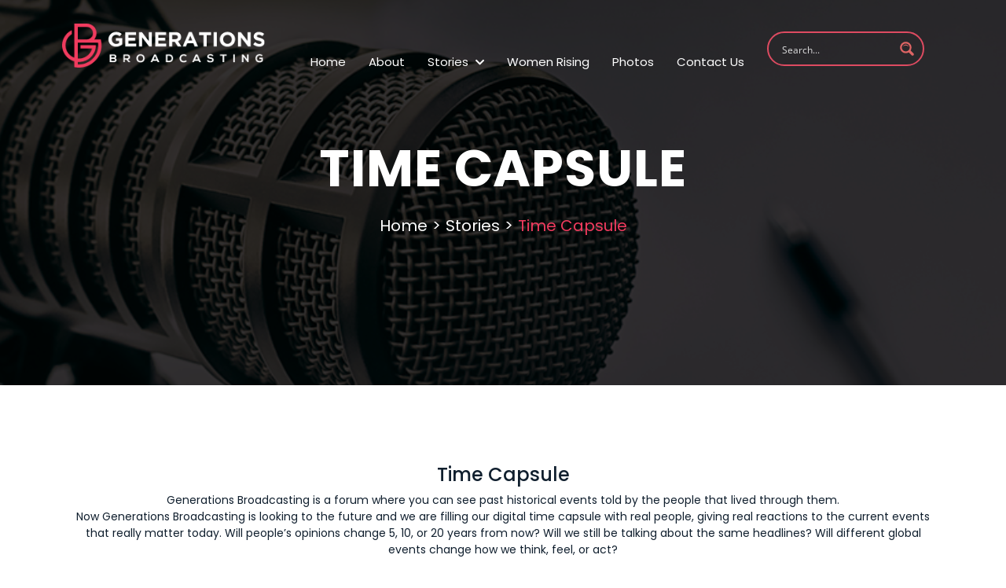

--- FILE ---
content_type: text/html; charset=UTF-8
request_url: https://generationsbroadcasting.com/story/time-capsule/
body_size: 31436
content:
<!DOCTYPE html>
<html dir="ltr" lang="en-US" prefix="og: https://ogp.me/ns#">
<head>
    <meta charset="UTF-8"/>
    
    <link rel="profile" href="https://gmpg.org/xfn/11" />
    <meta http-equiv='X-UA-Compatible' content='IE=edge,chrome=1'/>
    <meta name="viewport" content="width=device-width, initial-scale=1.0, maximum-scale=1.0, user-scalable=no"/>
    <link rel="icon" href="https://generationsbroadcasting.com/wp-content/themes/cmstheme/favicon.ico" type="image/x-icon">
    <link href="[data-uri]" rel="stylesheet" data-type="kppassive" data-kplinkhref="https://fonts.googleapis.com/css2?family=Poppins:wght@100;200;300;400;500;600;700;800;900&display=swap">
    <link href="https://generationsbroadcasting.com/wp-content/themes/cmstheme/css/library.css" rel="stylesheet"/>
    <link rel="stylesheet" type="text/css" media="all" href="https://generationsbroadcasting.com/wp-content/themes/cmstheme/style.css"/>
    <link rel="stylesheet" href="https://generationsbroadcasting.com/wp-content/themes/cmstheme/css/jquery.fancybox.min.css">
    <link rel="pingback" href="https://generationsbroadcasting.com/xmlrpc.php"/>
    <script data-cfasync="false" data-no-defer="1" data-no-minify="1" data-no-optimize="1">var ewww_webp_supported=!1;function check_webp_feature(A,e){var w;e=void 0!==e?e:function(){},ewww_webp_supported?e(ewww_webp_supported):((w=new Image).onload=function(){ewww_webp_supported=0<w.width&&0<w.height,e&&e(ewww_webp_supported)},w.onerror=function(){e&&e(!1)},w.src="data:image/webp;base64,"+{alpha:"UklGRkoAAABXRUJQVlA4WAoAAAAQAAAAAAAAAAAAQUxQSAwAAAARBxAR/Q9ERP8DAABWUDggGAAAABQBAJ0BKgEAAQAAAP4AAA3AAP7mtQAAAA=="}[A])}check_webp_feature("alpha");</script><script data-cfasync="false" data-no-defer="1" data-no-minify="1" data-no-optimize="1">var Arrive=function(c,w){"use strict";if(c.MutationObserver&&"undefined"!=typeof HTMLElement){var r,a=0,u=(r=HTMLElement.prototype.matches||HTMLElement.prototype.webkitMatchesSelector||HTMLElement.prototype.mozMatchesSelector||HTMLElement.prototype.msMatchesSelector,{matchesSelector:function(e,t){return e instanceof HTMLElement&&r.call(e,t)},addMethod:function(e,t,r){var a=e[t];e[t]=function(){return r.length==arguments.length?r.apply(this,arguments):"function"==typeof a?a.apply(this,arguments):void 0}},callCallbacks:function(e,t){t&&t.options.onceOnly&&1==t.firedElems.length&&(e=[e[0]]);for(var r,a=0;r=e[a];a++)r&&r.callback&&r.callback.call(r.elem,r.elem);t&&t.options.onceOnly&&1==t.firedElems.length&&t.me.unbindEventWithSelectorAndCallback.call(t.target,t.selector,t.callback)},checkChildNodesRecursively:function(e,t,r,a){for(var i,n=0;i=e[n];n++)r(i,t,a)&&a.push({callback:t.callback,elem:i}),0<i.childNodes.length&&u.checkChildNodesRecursively(i.childNodes,t,r,a)},mergeArrays:function(e,t){var r,a={};for(r in e)e.hasOwnProperty(r)&&(a[r]=e[r]);for(r in t)t.hasOwnProperty(r)&&(a[r]=t[r]);return a},toElementsArray:function(e){return e=void 0!==e&&("number"!=typeof e.length||e===c)?[e]:e}}),e=(l.prototype.addEvent=function(e,t,r,a){a={target:e,selector:t,options:r,callback:a,firedElems:[]};return this._beforeAdding&&this._beforeAdding(a),this._eventsBucket.push(a),a},l.prototype.removeEvent=function(e){for(var t,r=this._eventsBucket.length-1;t=this._eventsBucket[r];r--)e(t)&&(this._beforeRemoving&&this._beforeRemoving(t),(t=this._eventsBucket.splice(r,1))&&t.length&&(t[0].callback=null))},l.prototype.beforeAdding=function(e){this._beforeAdding=e},l.prototype.beforeRemoving=function(e){this._beforeRemoving=e},l),t=function(i,n){var o=new e,l=this,s={fireOnAttributesModification:!1};return o.beforeAdding(function(t){var e=t.target;e!==c.document&&e!==c||(e=document.getElementsByTagName("html")[0]);var r=new MutationObserver(function(e){n.call(this,e,t)}),a=i(t.options);r.observe(e,a),t.observer=r,t.me=l}),o.beforeRemoving(function(e){e.observer.disconnect()}),this.bindEvent=function(e,t,r){t=u.mergeArrays(s,t);for(var a=u.toElementsArray(this),i=0;i<a.length;i++)o.addEvent(a[i],e,t,r)},this.unbindEvent=function(){var r=u.toElementsArray(this);o.removeEvent(function(e){for(var t=0;t<r.length;t++)if(this===w||e.target===r[t])return!0;return!1})},this.unbindEventWithSelectorOrCallback=function(r){var a=u.toElementsArray(this),i=r,e="function"==typeof r?function(e){for(var t=0;t<a.length;t++)if((this===w||e.target===a[t])&&e.callback===i)return!0;return!1}:function(e){for(var t=0;t<a.length;t++)if((this===w||e.target===a[t])&&e.selector===r)return!0;return!1};o.removeEvent(e)},this.unbindEventWithSelectorAndCallback=function(r,a){var i=u.toElementsArray(this);o.removeEvent(function(e){for(var t=0;t<i.length;t++)if((this===w||e.target===i[t])&&e.selector===r&&e.callback===a)return!0;return!1})},this},i=new function(){var s={fireOnAttributesModification:!1,onceOnly:!1,existing:!1};function n(e,t,r){return!(!u.matchesSelector(e,t.selector)||(e._id===w&&(e._id=a++),-1!=t.firedElems.indexOf(e._id)))&&(t.firedElems.push(e._id),!0)}var c=(i=new t(function(e){var t={attributes:!1,childList:!0,subtree:!0};return e.fireOnAttributesModification&&(t.attributes=!0),t},function(e,i){e.forEach(function(e){var t=e.addedNodes,r=e.target,a=[];null!==t&&0<t.length?u.checkChildNodesRecursively(t,i,n,a):"attributes"===e.type&&n(r,i)&&a.push({callback:i.callback,elem:r}),u.callCallbacks(a,i)})})).bindEvent;return i.bindEvent=function(e,t,r){t=void 0===r?(r=t,s):u.mergeArrays(s,t);var a=u.toElementsArray(this);if(t.existing){for(var i=[],n=0;n<a.length;n++)for(var o=a[n].querySelectorAll(e),l=0;l<o.length;l++)i.push({callback:r,elem:o[l]});if(t.onceOnly&&i.length)return r.call(i[0].elem,i[0].elem);setTimeout(u.callCallbacks,1,i)}c.call(this,e,t,r)},i},o=new function(){var a={};function i(e,t){return u.matchesSelector(e,t.selector)}var n=(o=new t(function(){return{childList:!0,subtree:!0}},function(e,r){e.forEach(function(e){var t=e.removedNodes,e=[];null!==t&&0<t.length&&u.checkChildNodesRecursively(t,r,i,e),u.callCallbacks(e,r)})})).bindEvent;return o.bindEvent=function(e,t,r){t=void 0===r?(r=t,a):u.mergeArrays(a,t),n.call(this,e,t,r)},o};d(HTMLElement.prototype),d(NodeList.prototype),d(HTMLCollection.prototype),d(HTMLDocument.prototype),d(Window.prototype);var n={};return s(i,n,"unbindAllArrive"),s(o,n,"unbindAllLeave"),n}function l(){this._eventsBucket=[],this._beforeAdding=null,this._beforeRemoving=null}function s(e,t,r){u.addMethod(t,r,e.unbindEvent),u.addMethod(t,r,e.unbindEventWithSelectorOrCallback),u.addMethod(t,r,e.unbindEventWithSelectorAndCallback)}function d(e){e.arrive=i.bindEvent,s(i,e,"unbindArrive"),e.leave=o.bindEvent,s(o,e,"unbindLeave")}}(window,void 0),ewww_webp_supported=!1;function check_webp_feature(e,t){var r;ewww_webp_supported?t(ewww_webp_supported):((r=new Image).onload=function(){ewww_webp_supported=0<r.width&&0<r.height,t(ewww_webp_supported)},r.onerror=function(){t(!1)},r.src="data:image/webp;base64,"+{alpha:"UklGRkoAAABXRUJQVlA4WAoAAAAQAAAAAAAAAAAAQUxQSAwAAAARBxAR/Q9ERP8DAABWUDggGAAAABQBAJ0BKgEAAQAAAP4AAA3AAP7mtQAAAA==",animation:"UklGRlIAAABXRUJQVlA4WAoAAAASAAAAAAAAAAAAQU5JTQYAAAD/////AABBTk1GJgAAAAAAAAAAAAAAAAAAAGQAAABWUDhMDQAAAC8AAAAQBxAREYiI/gcA"}[e])}function ewwwLoadImages(e){if(e){for(var t=document.querySelectorAll(".batch-image img, .image-wrapper a, .ngg-pro-masonry-item a, .ngg-galleria-offscreen-seo-wrapper a"),r=0,a=t.length;r<a;r++)ewwwAttr(t[r],"data-src",t[r].getAttribute("data-webp")),ewwwAttr(t[r],"data-thumbnail",t[r].getAttribute("data-webp-thumbnail"));for(var i=document.querySelectorAll("div.woocommerce-product-gallery__image"),r=0,a=i.length;r<a;r++)ewwwAttr(i[r],"data-thumb",i[r].getAttribute("data-webp-thumb"))}for(var n=document.querySelectorAll("video"),r=0,a=n.length;r<a;r++)ewwwAttr(n[r],"poster",e?n[r].getAttribute("data-poster-webp"):n[r].getAttribute("data-poster-image"));for(var o,l=document.querySelectorAll("img.ewww_webp_lazy_load"),r=0,a=l.length;r<a;r++)e&&(ewwwAttr(l[r],"data-lazy-srcset",l[r].getAttribute("data-lazy-srcset-webp")),ewwwAttr(l[r],"data-srcset",l[r].getAttribute("data-srcset-webp")),ewwwAttr(l[r],"data-lazy-src",l[r].getAttribute("data-lazy-src-webp")),ewwwAttr(l[r],"data-src",l[r].getAttribute("data-src-webp")),ewwwAttr(l[r],"data-orig-file",l[r].getAttribute("data-webp-orig-file")),ewwwAttr(l[r],"data-medium-file",l[r].getAttribute("data-webp-medium-file")),ewwwAttr(l[r],"data-large-file",l[r].getAttribute("data-webp-large-file")),null!=(o=l[r].getAttribute("srcset"))&&!1!==o&&o.includes("R0lGOD")&&ewwwAttr(l[r],"src",l[r].getAttribute("data-lazy-src-webp"))),l[r].className=l[r].className.replace(/\bewww_webp_lazy_load\b/,"");for(var s=document.querySelectorAll(".ewww_webp"),r=0,a=s.length;r<a;r++)e?(ewwwAttr(s[r],"srcset",s[r].getAttribute("data-srcset-webp")),ewwwAttr(s[r],"src",s[r].getAttribute("data-src-webp")),ewwwAttr(s[r],"data-orig-file",s[r].getAttribute("data-webp-orig-file")),ewwwAttr(s[r],"data-medium-file",s[r].getAttribute("data-webp-medium-file")),ewwwAttr(s[r],"data-large-file",s[r].getAttribute("data-webp-large-file")),ewwwAttr(s[r],"data-large_image",s[r].getAttribute("data-webp-large_image")),ewwwAttr(s[r],"data-src",s[r].getAttribute("data-webp-src"))):(ewwwAttr(s[r],"srcset",s[r].getAttribute("data-srcset-img")),ewwwAttr(s[r],"src",s[r].getAttribute("data-src-img"))),s[r].className=s[r].className.replace(/\bewww_webp\b/,"ewww_webp_loaded");window.jQuery&&jQuery.fn.isotope&&jQuery.fn.imagesLoaded&&(jQuery(".fusion-posts-container-infinite").imagesLoaded(function(){jQuery(".fusion-posts-container-infinite").hasClass("isotope")&&jQuery(".fusion-posts-container-infinite").isotope()}),jQuery(".fusion-portfolio:not(.fusion-recent-works) .fusion-portfolio-wrapper").imagesLoaded(function(){jQuery(".fusion-portfolio:not(.fusion-recent-works) .fusion-portfolio-wrapper").isotope()}))}function ewwwWebPInit(e){ewwwLoadImages(e),ewwwNggLoadGalleries(e),document.arrive(".ewww_webp",function(){ewwwLoadImages(e)}),document.arrive(".ewww_webp_lazy_load",function(){ewwwLoadImages(e)}),document.arrive("videos",function(){ewwwLoadImages(e)}),"loading"==document.readyState?document.addEventListener("DOMContentLoaded",ewwwJSONParserInit):("undefined"!=typeof galleries&&ewwwNggParseGalleries(e),ewwwWooParseVariations(e))}function ewwwAttr(e,t,r){null!=r&&!1!==r&&e.setAttribute(t,r)}function ewwwJSONParserInit(){"undefined"!=typeof galleries&&check_webp_feature("alpha",ewwwNggParseGalleries),check_webp_feature("alpha",ewwwWooParseVariations)}function ewwwWooParseVariations(e){if(e)for(var t=document.querySelectorAll("form.variations_form"),r=0,a=t.length;r<a;r++){var i=t[r].getAttribute("data-product_variations"),n=!1;try{for(var o in i=JSON.parse(i))void 0!==i[o]&&void 0!==i[o].image&&(void 0!==i[o].image.src_webp&&(i[o].image.src=i[o].image.src_webp,n=!0),void 0!==i[o].image.srcset_webp&&(i[o].image.srcset=i[o].image.srcset_webp,n=!0),void 0!==i[o].image.full_src_webp&&(i[o].image.full_src=i[o].image.full_src_webp,n=!0),void 0!==i[o].image.gallery_thumbnail_src_webp&&(i[o].image.gallery_thumbnail_src=i[o].image.gallery_thumbnail_src_webp,n=!0),void 0!==i[o].image.thumb_src_webp&&(i[o].image.thumb_src=i[o].image.thumb_src_webp,n=!0));n&&ewwwAttr(t[r],"data-product_variations",JSON.stringify(i))}catch(e){}}}function ewwwNggParseGalleries(e){if(e)for(var t in galleries){var r=galleries[t];galleries[t].images_list=ewwwNggParseImageList(r.images_list)}}function ewwwNggLoadGalleries(e){e&&document.addEventListener("ngg.galleria.themeadded",function(e,t){window.ngg_galleria._create_backup=window.ngg_galleria.create,window.ngg_galleria.create=function(e,t){var r=$(e).data("id");return galleries["gallery_"+r].images_list=ewwwNggParseImageList(galleries["gallery_"+r].images_list),window.ngg_galleria._create_backup(e,t)}})}function ewwwNggParseImageList(e){for(var t in e){var r=e[t];if(void 0!==r["image-webp"]&&(e[t].image=r["image-webp"],delete e[t]["image-webp"]),void 0!==r["thumb-webp"]&&(e[t].thumb=r["thumb-webp"],delete e[t]["thumb-webp"]),void 0!==r.full_image_webp&&(e[t].full_image=r.full_image_webp,delete e[t].full_image_webp),void 0!==r.srcsets)for(var a in r.srcsets)nggSrcset=r.srcsets[a],void 0!==r.srcsets[a+"-webp"]&&(e[t].srcsets[a]=r.srcsets[a+"-webp"],delete e[t].srcsets[a+"-webp"]);if(void 0!==r.full_srcsets)for(var i in r.full_srcsets)nggFSrcset=r.full_srcsets[i],void 0!==r.full_srcsets[i+"-webp"]&&(e[t].full_srcsets[i]=r.full_srcsets[i+"-webp"],delete e[t].full_srcsets[i+"-webp"])}return e}check_webp_feature("alpha",ewwwWebPInit);</script>
		<!-- All in One SEO 4.6.5 - aioseo.com -->
		<title>Time Capsule » Generations Broadcasting</title>
		<meta name="description" content="Time Capsule Generations Broadcasting is a forum where you can see past historical events told by the people that lived through them. Now Generations Broadcasting is looking to the future and we are filling our digital time capsule with real people, giving real reactions to the current events that really matter today. Will people&#039;s opinions" />
		<meta name="robots" content="max-image-preview:large" />
		<link rel="canonical" href="https://generationsbroadcasting.com/story/time-capsule/" />
		<meta name="generator" content="All in One SEO (AIOSEO) 4.6.5" />
		<meta property="og:locale" content="en_US" />
		<meta property="og:site_name" content="Generations Broadcasting » Historical Events in America | Holocaust Survivors | NFL Podcast" />
		<meta property="og:type" content="article" />
		<meta property="og:title" content="Time Capsule » Generations Broadcasting" />
		<meta property="og:description" content="Time Capsule Generations Broadcasting is a forum where you can see past historical events told by the people that lived through them. Now Generations Broadcasting is looking to the future and we are filling our digital time capsule with real people, giving real reactions to the current events that really matter today. Will people&#039;s opinions" />
		<meta property="og:url" content="https://generationsbroadcasting.com/story/time-capsule/" />
		<meta property="article:published_time" content="2022-02-10T13:04:20+00:00" />
		<meta property="article:modified_time" content="2023-01-09T19:10:18+00:00" />
		<meta property="article:publisher" content="https://www.facebook.com/watch/GenerationsBroadcasting/" />
		<meta name="twitter:card" content="summary" />
		<meta name="twitter:title" content="Time Capsule » Generations Broadcasting" />
		<meta name="twitter:description" content="Time Capsule Generations Broadcasting is a forum where you can see past historical events told by the people that lived through them. Now Generations Broadcasting is looking to the future and we are filling our digital time capsule with real people, giving real reactions to the current events that really matter today. Will people&#039;s opinions" />
		<script type="application/ld+json" class="aioseo-schema">
			{"@context":"https:\/\/schema.org","@graph":[{"@type":"BreadcrumbList","@id":"https:\/\/generationsbroadcasting.com\/story\/time-capsule\/#breadcrumblist","itemListElement":[{"@type":"ListItem","@id":"https:\/\/generationsbroadcasting.com\/#listItem","position":1,"name":"Home","item":"https:\/\/generationsbroadcasting.com\/","nextItem":"https:\/\/generationsbroadcasting.com\/story\/#listItem"},{"@type":"ListItem","@id":"https:\/\/generationsbroadcasting.com\/story\/#listItem","position":2,"name":"Stories","item":"https:\/\/generationsbroadcasting.com\/story\/","nextItem":"https:\/\/generationsbroadcasting.com\/story\/time-capsule\/#listItem","previousItem":"https:\/\/generationsbroadcasting.com\/#listItem"},{"@type":"ListItem","@id":"https:\/\/generationsbroadcasting.com\/story\/time-capsule\/#listItem","position":3,"name":"Time Capsule","previousItem":"https:\/\/generationsbroadcasting.com\/story\/#listItem"}]},{"@type":"Organization","@id":"https:\/\/generationsbroadcasting.com\/#organization","name":"Generations Broadcasting","description":"Historical Events in America | Holocaust Survivors | NFL Podcast","url":"https:\/\/generationsbroadcasting.com\/","logo":{"@type":"ImageObject","url":"https:\/\/generationsbroadcasting.com\/wp-content\/uploads\/2022\/06\/GBC-red-square.png","@id":"https:\/\/generationsbroadcasting.com\/story\/time-capsule\/#organizationLogo","width":3501,"height":3557},"image":{"@id":"https:\/\/generationsbroadcasting.com\/story\/time-capsule\/#organizationLogo"},"sameAs":["https:\/\/www.facebook.com\/watch\/GenerationsBroadcasting\/","https:\/\/www.youtube.com\/channel\/UCVXxs9_-1Zr8WsnlkVfCz0g"]},{"@type":"WebPage","@id":"https:\/\/generationsbroadcasting.com\/story\/time-capsule\/#webpage","url":"https:\/\/generationsbroadcasting.com\/story\/time-capsule\/","name":"Time Capsule \u00bb Generations Broadcasting","description":"Time Capsule Generations Broadcasting is a forum where you can see past historical events told by the people that lived through them. Now Generations Broadcasting is looking to the future and we are filling our digital time capsule with real people, giving real reactions to the current events that really matter today. Will people's opinions","inLanguage":"en-US","isPartOf":{"@id":"https:\/\/generationsbroadcasting.com\/#website"},"breadcrumb":{"@id":"https:\/\/generationsbroadcasting.com\/story\/time-capsule\/#breadcrumblist"},"image":{"@type":"ImageObject","url":"https:\/\/generationsbroadcasting.com\/wp-content\/uploads\/2022\/02\/undraw_video_influencer_-9-oyy.png","@id":"https:\/\/generationsbroadcasting.com\/story\/time-capsule\/#mainImage","width":249,"height":144},"primaryImageOfPage":{"@id":"https:\/\/generationsbroadcasting.com\/story\/time-capsule\/#mainImage"},"datePublished":"2022-02-10T13:04:20-06:00","dateModified":"2023-01-09T13:10:18-06:00"},{"@type":"WebSite","@id":"https:\/\/generationsbroadcasting.com\/#website","url":"https:\/\/generationsbroadcasting.com\/","name":"Generations Broadcasting","description":"Historical Events in America | Holocaust Survivors | NFL Podcast","inLanguage":"en-US","publisher":{"@id":"https:\/\/generationsbroadcasting.com\/#organization"}}]}
		</script>
		<!-- All in One SEO -->

<link rel='dns-prefetch' href='//www.googletagmanager.com' />
<link rel='dns-prefetch' href='//fonts.googleapis.com' />
<link rel='dns-prefetch' href='//use.fontawesome.com' />
<link rel='dns-prefetch' href='//maxcdn.bootstrapcdn.com' />
		<!-- This site uses the Google Analytics by MonsterInsights plugin v8.27.0 - Using Analytics tracking - https://www.monsterinsights.com/ -->
							<script src="//www.googletagmanager.com/gtag/js?id=G-L31ZMCMM9S"  data-cfasync="false" data-wpfc-render="false" type="text/javascript" async></script>
			<script data-cfasync="false" data-wpfc-render="false" type="text/javascript">
				var mi_version = '8.27.0';
				var mi_track_user = true;
				var mi_no_track_reason = '';
								var MonsterInsightsDefaultLocations = {"page_location":"https:\/\/generationsbroadcasting.com\/story\/time-capsule\/"};
				if ( typeof MonsterInsightsPrivacyGuardFilter === 'function' ) {
					var MonsterInsightsLocations = (typeof MonsterInsightsExcludeQuery === 'object') ? MonsterInsightsPrivacyGuardFilter( MonsterInsightsExcludeQuery ) : MonsterInsightsPrivacyGuardFilter( MonsterInsightsDefaultLocations );
				} else {
					var MonsterInsightsLocations = (typeof MonsterInsightsExcludeQuery === 'object') ? MonsterInsightsExcludeQuery : MonsterInsightsDefaultLocations;
				}

								var disableStrs = [
										'ga-disable-G-L31ZMCMM9S',
									];

				/* Function to detect opted out users */
				function __gtagTrackerIsOptedOut() {
					for (var index = 0; index < disableStrs.length; index++) {
						if (document.cookie.indexOf(disableStrs[index] + '=true') > -1) {
							return true;
						}
					}

					return false;
				}

				/* Disable tracking if the opt-out cookie exists. */
				if (__gtagTrackerIsOptedOut()) {
					for (var index = 0; index < disableStrs.length; index++) {
						window[disableStrs[index]] = true;
					}
				}

				/* Opt-out function */
				function __gtagTrackerOptout() {
					for (var index = 0; index < disableStrs.length; index++) {
						document.cookie = disableStrs[index] + '=true; expires=Thu, 31 Dec 2099 23:59:59 UTC; path=/';
						window[disableStrs[index]] = true;
					}
				}

				if ('undefined' === typeof gaOptout) {
					function gaOptout() {
						__gtagTrackerOptout();
					}
				}
								window.dataLayer = window.dataLayer || [];

				window.MonsterInsightsDualTracker = {
					helpers: {},
					trackers: {},
				};
				if (mi_track_user) {
					function __gtagDataLayer() {
						dataLayer.push(arguments);
					}

					function __gtagTracker(type, name, parameters) {
						if (!parameters) {
							parameters = {};
						}

						if (parameters.send_to) {
							__gtagDataLayer.apply(null, arguments);
							return;
						}

						if (type === 'event') {
														parameters.send_to = monsterinsights_frontend.v4_id;
							var hookName = name;
							if (typeof parameters['event_category'] !== 'undefined') {
								hookName = parameters['event_category'] + ':' + name;
							}

							if (typeof MonsterInsightsDualTracker.trackers[hookName] !== 'undefined') {
								MonsterInsightsDualTracker.trackers[hookName](parameters);
							} else {
								__gtagDataLayer('event', name, parameters);
							}
							
						} else {
							__gtagDataLayer.apply(null, arguments);
						}
					}

					__gtagTracker('js', new Date());
					__gtagTracker('set', {
						'developer_id.dZGIzZG': true,
											});
					if ( MonsterInsightsLocations.page_location ) {
						__gtagTracker('set', MonsterInsightsLocations);
					}
										__gtagTracker('config', 'G-L31ZMCMM9S', {"forceSSL":"true","link_attribution":"true"} );
															window.gtag = __gtagTracker;										(function () {
						/* https://developers.google.com/analytics/devguides/collection/analyticsjs/ */
						/* ga and __gaTracker compatibility shim. */
						var noopfn = function () {
							return null;
						};
						var newtracker = function () {
							return new Tracker();
						};
						var Tracker = function () {
							return null;
						};
						var p = Tracker.prototype;
						p.get = noopfn;
						p.set = noopfn;
						p.send = function () {
							var args = Array.prototype.slice.call(arguments);
							args.unshift('send');
							__gaTracker.apply(null, args);
						};
						var __gaTracker = function () {
							var len = arguments.length;
							if (len === 0) {
								return;
							}
							var f = arguments[len - 1];
							if (typeof f !== 'object' || f === null || typeof f.hitCallback !== 'function') {
								if ('send' === arguments[0]) {
									var hitConverted, hitObject = false, action;
									if ('event' === arguments[1]) {
										if ('undefined' !== typeof arguments[3]) {
											hitObject = {
												'eventAction': arguments[3],
												'eventCategory': arguments[2],
												'eventLabel': arguments[4],
												'value': arguments[5] ? arguments[5] : 1,
											}
										}
									}
									if ('pageview' === arguments[1]) {
										if ('undefined' !== typeof arguments[2]) {
											hitObject = {
												'eventAction': 'page_view',
												'page_path': arguments[2],
											}
										}
									}
									if (typeof arguments[2] === 'object') {
										hitObject = arguments[2];
									}
									if (typeof arguments[5] === 'object') {
										Object.assign(hitObject, arguments[5]);
									}
									if ('undefined' !== typeof arguments[1].hitType) {
										hitObject = arguments[1];
										if ('pageview' === hitObject.hitType) {
											hitObject.eventAction = 'page_view';
										}
									}
									if (hitObject) {
										action = 'timing' === arguments[1].hitType ? 'timing_complete' : hitObject.eventAction;
										hitConverted = mapArgs(hitObject);
										__gtagTracker('event', action, hitConverted);
									}
								}
								return;
							}

							function mapArgs(args) {
								var arg, hit = {};
								var gaMap = {
									'eventCategory': 'event_category',
									'eventAction': 'event_action',
									'eventLabel': 'event_label',
									'eventValue': 'event_value',
									'nonInteraction': 'non_interaction',
									'timingCategory': 'event_category',
									'timingVar': 'name',
									'timingValue': 'value',
									'timingLabel': 'event_label',
									'page': 'page_path',
									'location': 'page_location',
									'title': 'page_title',
									'referrer' : 'page_referrer',
								};
								for (arg in args) {
																		if (!(!args.hasOwnProperty(arg) || !gaMap.hasOwnProperty(arg))) {
										hit[gaMap[arg]] = args[arg];
									} else {
										hit[arg] = args[arg];
									}
								}
								return hit;
							}

							try {
								f.hitCallback();
							} catch (ex) {
							}
						};
						__gaTracker.create = newtracker;
						__gaTracker.getByName = newtracker;
						__gaTracker.getAll = function () {
							return [];
						};
						__gaTracker.remove = noopfn;
						__gaTracker.loaded = true;
						window['__gaTracker'] = __gaTracker;
					})();
									} else {
										console.log("");
					(function () {
						function __gtagTracker() {
							return null;
						}

						window['__gtagTracker'] = __gtagTracker;
						window['gtag'] = __gtagTracker;
					})();
									}
			</script>
				<!-- / Google Analytics by MonsterInsights -->
		<script type="text/javascript">
/* <![CDATA[ */
window._wpemojiSettings = {"baseUrl":"https:\/\/s.w.org\/images\/core\/emoji\/15.0.3\/72x72\/","ext":".png","svgUrl":"https:\/\/s.w.org\/images\/core\/emoji\/15.0.3\/svg\/","svgExt":".svg","source":{"concatemoji":"https:\/\/generationsbroadcasting.com\/wp-includes\/js\/wp-emoji-release.min.js?ver=6.5.4"}};
/*! This file is auto-generated */
!function(i,n){var o,s,e;function c(e){try{var t={supportTests:e,timestamp:(new Date).valueOf()};sessionStorage.setItem(o,JSON.stringify(t))}catch(e){}}function p(e,t,n){e.clearRect(0,0,e.canvas.width,e.canvas.height),e.fillText(t,0,0);var t=new Uint32Array(e.getImageData(0,0,e.canvas.width,e.canvas.height).data),r=(e.clearRect(0,0,e.canvas.width,e.canvas.height),e.fillText(n,0,0),new Uint32Array(e.getImageData(0,0,e.canvas.width,e.canvas.height).data));return t.every(function(e,t){return e===r[t]})}function u(e,t,n){switch(t){case"flag":return n(e,"\ud83c\udff3\ufe0f\u200d\u26a7\ufe0f","\ud83c\udff3\ufe0f\u200b\u26a7\ufe0f")?!1:!n(e,"\ud83c\uddfa\ud83c\uddf3","\ud83c\uddfa\u200b\ud83c\uddf3")&&!n(e,"\ud83c\udff4\udb40\udc67\udb40\udc62\udb40\udc65\udb40\udc6e\udb40\udc67\udb40\udc7f","\ud83c\udff4\u200b\udb40\udc67\u200b\udb40\udc62\u200b\udb40\udc65\u200b\udb40\udc6e\u200b\udb40\udc67\u200b\udb40\udc7f");case"emoji":return!n(e,"\ud83d\udc26\u200d\u2b1b","\ud83d\udc26\u200b\u2b1b")}return!1}function f(e,t,n){var r="undefined"!=typeof WorkerGlobalScope&&self instanceof WorkerGlobalScope?new OffscreenCanvas(300,150):i.createElement("canvas"),a=r.getContext("2d",{willReadFrequently:!0}),o=(a.textBaseline="top",a.font="600 32px Arial",{});return e.forEach(function(e){o[e]=t(a,e,n)}),o}function t(e){var t=i.createElement("script");t.src=e,t.defer=!0,i.head.appendChild(t)}"undefined"!=typeof Promise&&(o="wpEmojiSettingsSupports",s=["flag","emoji"],n.supports={everything:!0,everythingExceptFlag:!0},e=new Promise(function(e){i.addEventListener("DOMContentLoaded",e,{once:!0})}),new Promise(function(t){var n=function(){try{var e=JSON.parse(sessionStorage.getItem(o));if("object"==typeof e&&"number"==typeof e.timestamp&&(new Date).valueOf()<e.timestamp+604800&&"object"==typeof e.supportTests)return e.supportTests}catch(e){}return null}();if(!n){if("undefined"!=typeof Worker&&"undefined"!=typeof OffscreenCanvas&&"undefined"!=typeof URL&&URL.createObjectURL&&"undefined"!=typeof Blob)try{var e="postMessage("+f.toString()+"("+[JSON.stringify(s),u.toString(),p.toString()].join(",")+"));",r=new Blob([e],{type:"text/javascript"}),a=new Worker(URL.createObjectURL(r),{name:"wpTestEmojiSupports"});return void(a.onmessage=function(e){c(n=e.data),a.terminate(),t(n)})}catch(e){}c(n=f(s,u,p))}t(n)}).then(function(e){for(var t in e)n.supports[t]=e[t],n.supports.everything=n.supports.everything&&n.supports[t],"flag"!==t&&(n.supports.everythingExceptFlag=n.supports.everythingExceptFlag&&n.supports[t]);n.supports.everythingExceptFlag=n.supports.everythingExceptFlag&&!n.supports.flag,n.DOMReady=!1,n.readyCallback=function(){n.DOMReady=!0}}).then(function(){return e}).then(function(){var e;n.supports.everything||(n.readyCallback(),(e=n.source||{}).concatemoji?t(e.concatemoji):e.wpemoji&&e.twemoji&&(t(e.twemoji),t(e.wpemoji)))}))}((window,document),window._wpemojiSettings);
/* ]]> */
</script>
<style id='wp-emoji-styles-inline-css' type='text/css'>

	img.wp-smiley, img.emoji {
		display: inline !important;
		border: none !important;
		box-shadow: none !important;
		height: 1em !important;
		width: 1em !important;
		margin: 0 0.07em !important;
		vertical-align: -0.1em !important;
		background: none !important;
		padding: 0 !important;
	}
</style>
<link rel='stylesheet' id='wp-block-library-css' href='https://generationsbroadcasting.com/wp-includes/css/dist/block-library/style.min.css?ver=6.5.4' type='text/css' media='all' />
<style id='powerpress-player-block-style-inline-css' type='text/css'>


</style>
<style id='classic-theme-styles-inline-css' type='text/css'>
/*! This file is auto-generated */
.wp-block-button__link{color:#fff;background-color:#32373c;border-radius:9999px;box-shadow:none;text-decoration:none;padding:calc(.667em + 2px) calc(1.333em + 2px);font-size:1.125em}.wp-block-file__button{background:#32373c;color:#fff;text-decoration:none}
</style>
<style id='global-styles-inline-css' type='text/css'>
body{--wp--preset--color--black: #000000;--wp--preset--color--cyan-bluish-gray: #abb8c3;--wp--preset--color--white: #ffffff;--wp--preset--color--pale-pink: #f78da7;--wp--preset--color--vivid-red: #cf2e2e;--wp--preset--color--luminous-vivid-orange: #ff6900;--wp--preset--color--luminous-vivid-amber: #fcb900;--wp--preset--color--light-green-cyan: #7bdcb5;--wp--preset--color--vivid-green-cyan: #00d084;--wp--preset--color--pale-cyan-blue: #8ed1fc;--wp--preset--color--vivid-cyan-blue: #0693e3;--wp--preset--color--vivid-purple: #9b51e0;--wp--preset--gradient--vivid-cyan-blue-to-vivid-purple: linear-gradient(135deg,rgba(6,147,227,1) 0%,rgb(155,81,224) 100%);--wp--preset--gradient--light-green-cyan-to-vivid-green-cyan: linear-gradient(135deg,rgb(122,220,180) 0%,rgb(0,208,130) 100%);--wp--preset--gradient--luminous-vivid-amber-to-luminous-vivid-orange: linear-gradient(135deg,rgba(252,185,0,1) 0%,rgba(255,105,0,1) 100%);--wp--preset--gradient--luminous-vivid-orange-to-vivid-red: linear-gradient(135deg,rgba(255,105,0,1) 0%,rgb(207,46,46) 100%);--wp--preset--gradient--very-light-gray-to-cyan-bluish-gray: linear-gradient(135deg,rgb(238,238,238) 0%,rgb(169,184,195) 100%);--wp--preset--gradient--cool-to-warm-spectrum: linear-gradient(135deg,rgb(74,234,220) 0%,rgb(151,120,209) 20%,rgb(207,42,186) 40%,rgb(238,44,130) 60%,rgb(251,105,98) 80%,rgb(254,248,76) 100%);--wp--preset--gradient--blush-light-purple: linear-gradient(135deg,rgb(255,206,236) 0%,rgb(152,150,240) 100%);--wp--preset--gradient--blush-bordeaux: linear-gradient(135deg,rgb(254,205,165) 0%,rgb(254,45,45) 50%,rgb(107,0,62) 100%);--wp--preset--gradient--luminous-dusk: linear-gradient(135deg,rgb(255,203,112) 0%,rgb(199,81,192) 50%,rgb(65,88,208) 100%);--wp--preset--gradient--pale-ocean: linear-gradient(135deg,rgb(255,245,203) 0%,rgb(182,227,212) 50%,rgb(51,167,181) 100%);--wp--preset--gradient--electric-grass: linear-gradient(135deg,rgb(202,248,128) 0%,rgb(113,206,126) 100%);--wp--preset--gradient--midnight: linear-gradient(135deg,rgb(2,3,129) 0%,rgb(40,116,252) 100%);--wp--preset--font-size--small: 13px;--wp--preset--font-size--medium: 20px;--wp--preset--font-size--large: 36px;--wp--preset--font-size--x-large: 42px;--wp--preset--spacing--20: 0.44rem;--wp--preset--spacing--30: 0.67rem;--wp--preset--spacing--40: 1rem;--wp--preset--spacing--50: 1.5rem;--wp--preset--spacing--60: 2.25rem;--wp--preset--spacing--70: 3.38rem;--wp--preset--spacing--80: 5.06rem;--wp--preset--shadow--natural: 6px 6px 9px rgba(0, 0, 0, 0.2);--wp--preset--shadow--deep: 12px 12px 50px rgba(0, 0, 0, 0.4);--wp--preset--shadow--sharp: 6px 6px 0px rgba(0, 0, 0, 0.2);--wp--preset--shadow--outlined: 6px 6px 0px -3px rgba(255, 255, 255, 1), 6px 6px rgba(0, 0, 0, 1);--wp--preset--shadow--crisp: 6px 6px 0px rgba(0, 0, 0, 1);}:where(.is-layout-flex){gap: 0.5em;}:where(.is-layout-grid){gap: 0.5em;}body .is-layout-flex{display: flex;}body .is-layout-flex{flex-wrap: wrap;align-items: center;}body .is-layout-flex > *{margin: 0;}body .is-layout-grid{display: grid;}body .is-layout-grid > *{margin: 0;}:where(.wp-block-columns.is-layout-flex){gap: 2em;}:where(.wp-block-columns.is-layout-grid){gap: 2em;}:where(.wp-block-post-template.is-layout-flex){gap: 1.25em;}:where(.wp-block-post-template.is-layout-grid){gap: 1.25em;}.has-black-color{color: var(--wp--preset--color--black) !important;}.has-cyan-bluish-gray-color{color: var(--wp--preset--color--cyan-bluish-gray) !important;}.has-white-color{color: var(--wp--preset--color--white) !important;}.has-pale-pink-color{color: var(--wp--preset--color--pale-pink) !important;}.has-vivid-red-color{color: var(--wp--preset--color--vivid-red) !important;}.has-luminous-vivid-orange-color{color: var(--wp--preset--color--luminous-vivid-orange) !important;}.has-luminous-vivid-amber-color{color: var(--wp--preset--color--luminous-vivid-amber) !important;}.has-light-green-cyan-color{color: var(--wp--preset--color--light-green-cyan) !important;}.has-vivid-green-cyan-color{color: var(--wp--preset--color--vivid-green-cyan) !important;}.has-pale-cyan-blue-color{color: var(--wp--preset--color--pale-cyan-blue) !important;}.has-vivid-cyan-blue-color{color: var(--wp--preset--color--vivid-cyan-blue) !important;}.has-vivid-purple-color{color: var(--wp--preset--color--vivid-purple) !important;}.has-black-background-color{background-color: var(--wp--preset--color--black) !important;}.has-cyan-bluish-gray-background-color{background-color: var(--wp--preset--color--cyan-bluish-gray) !important;}.has-white-background-color{background-color: var(--wp--preset--color--white) !important;}.has-pale-pink-background-color{background-color: var(--wp--preset--color--pale-pink) !important;}.has-vivid-red-background-color{background-color: var(--wp--preset--color--vivid-red) !important;}.has-luminous-vivid-orange-background-color{background-color: var(--wp--preset--color--luminous-vivid-orange) !important;}.has-luminous-vivid-amber-background-color{background-color: var(--wp--preset--color--luminous-vivid-amber) !important;}.has-light-green-cyan-background-color{background-color: var(--wp--preset--color--light-green-cyan) !important;}.has-vivid-green-cyan-background-color{background-color: var(--wp--preset--color--vivid-green-cyan) !important;}.has-pale-cyan-blue-background-color{background-color: var(--wp--preset--color--pale-cyan-blue) !important;}.has-vivid-cyan-blue-background-color{background-color: var(--wp--preset--color--vivid-cyan-blue) !important;}.has-vivid-purple-background-color{background-color: var(--wp--preset--color--vivid-purple) !important;}.has-black-border-color{border-color: var(--wp--preset--color--black) !important;}.has-cyan-bluish-gray-border-color{border-color: var(--wp--preset--color--cyan-bluish-gray) !important;}.has-white-border-color{border-color: var(--wp--preset--color--white) !important;}.has-pale-pink-border-color{border-color: var(--wp--preset--color--pale-pink) !important;}.has-vivid-red-border-color{border-color: var(--wp--preset--color--vivid-red) !important;}.has-luminous-vivid-orange-border-color{border-color: var(--wp--preset--color--luminous-vivid-orange) !important;}.has-luminous-vivid-amber-border-color{border-color: var(--wp--preset--color--luminous-vivid-amber) !important;}.has-light-green-cyan-border-color{border-color: var(--wp--preset--color--light-green-cyan) !important;}.has-vivid-green-cyan-border-color{border-color: var(--wp--preset--color--vivid-green-cyan) !important;}.has-pale-cyan-blue-border-color{border-color: var(--wp--preset--color--pale-cyan-blue) !important;}.has-vivid-cyan-blue-border-color{border-color: var(--wp--preset--color--vivid-cyan-blue) !important;}.has-vivid-purple-border-color{border-color: var(--wp--preset--color--vivid-purple) !important;}.has-vivid-cyan-blue-to-vivid-purple-gradient-background{background: var(--wp--preset--gradient--vivid-cyan-blue-to-vivid-purple) !important;}.has-light-green-cyan-to-vivid-green-cyan-gradient-background{background: var(--wp--preset--gradient--light-green-cyan-to-vivid-green-cyan) !important;}.has-luminous-vivid-amber-to-luminous-vivid-orange-gradient-background{background: var(--wp--preset--gradient--luminous-vivid-amber-to-luminous-vivid-orange) !important;}.has-luminous-vivid-orange-to-vivid-red-gradient-background{background: var(--wp--preset--gradient--luminous-vivid-orange-to-vivid-red) !important;}.has-very-light-gray-to-cyan-bluish-gray-gradient-background{background: var(--wp--preset--gradient--very-light-gray-to-cyan-bluish-gray) !important;}.has-cool-to-warm-spectrum-gradient-background{background: var(--wp--preset--gradient--cool-to-warm-spectrum) !important;}.has-blush-light-purple-gradient-background{background: var(--wp--preset--gradient--blush-light-purple) !important;}.has-blush-bordeaux-gradient-background{background: var(--wp--preset--gradient--blush-bordeaux) !important;}.has-luminous-dusk-gradient-background{background: var(--wp--preset--gradient--luminous-dusk) !important;}.has-pale-ocean-gradient-background{background: var(--wp--preset--gradient--pale-ocean) !important;}.has-electric-grass-gradient-background{background: var(--wp--preset--gradient--electric-grass) !important;}.has-midnight-gradient-background{background: var(--wp--preset--gradient--midnight) !important;}.has-small-font-size{font-size: var(--wp--preset--font-size--small) !important;}.has-medium-font-size{font-size: var(--wp--preset--font-size--medium) !important;}.has-large-font-size{font-size: var(--wp--preset--font-size--large) !important;}.has-x-large-font-size{font-size: var(--wp--preset--font-size--x-large) !important;}
.wp-block-navigation a:where(:not(.wp-element-button)){color: inherit;}
:where(.wp-block-post-template.is-layout-flex){gap: 1.25em;}:where(.wp-block-post-template.is-layout-grid){gap: 1.25em;}
:where(.wp-block-columns.is-layout-flex){gap: 2em;}:where(.wp-block-columns.is-layout-grid){gap: 2em;}
.wp-block-pullquote{font-size: 1.5em;line-height: 1.6;}
</style>
<link rel='stylesheet' id='contact-form-7-css' href='https://generationsbroadcasting.com/wp-content/plugins/contact-form-7/includes/css/styles.css?ver=5.9.6' type='text/css' media='all' />
<link rel='stylesheet' id='foobox-free-min-css' href='https://generationsbroadcasting.com/wp-content/plugins/foobox-image-lightbox/free/css/foobox.free.min.css?ver=2.7.28' type='text/css' media='all' />
<link rel='stylesheet' id='woocommerce-layout-css' href='https://generationsbroadcasting.com/wp-content/plugins/woocommerce/assets/css/woocommerce-layout.css?ver=9.0.1' type='text/css' media='all' />
<link rel='stylesheet' id='woocommerce-smallscreen-css' href='https://generationsbroadcasting.com/wp-content/plugins/woocommerce/assets/css/woocommerce-smallscreen.css?ver=9.0.1' type='text/css' media='only screen and (max-width: 768px)' />
<link rel='stylesheet' id='woocommerce-general-css' href='https://generationsbroadcasting.com/wp-content/plugins/woocommerce/assets/css/woocommerce.css?ver=9.0.1' type='text/css' media='all' />
<style id='woocommerce-inline-inline-css' type='text/css'>
.woocommerce form .form-row .required { visibility: visible; }
</style>
<link rel='stylesheet' id='wp-pagenavi-css' href='https://generationsbroadcasting.com/wp-content/plugins/wp-pagenavi/pagenavi-css.css?ver=2.70' type='text/css' media='all' />
<link rel='stylesheet' id='megamenu-css' href='https://generationsbroadcasting.com/wp-content/uploads/maxmegamenu/style.css?ver=b8433c' type='text/css' media='all' />
<link rel='stylesheet' id='dashicons-css' href='https://generationsbroadcasting.com/wp-includes/css/dashicons.min.css?ver=6.5.4' type='text/css' media='all' />
<link rel='stylesheet' id='megamenu-fontawesome-css' href='https://generationsbroadcasting.com/wp-content/plugins/megamenu-pro/icons/fontawesome/css/font-awesome.min.css?ver=1.7.1' type='text/css' media='all' />
<link rel='stylesheet' id='megamenu-genericons-css' href='https://generationsbroadcasting.com/wp-content/plugins/megamenu-pro/icons/genericons/genericons/genericons.css?ver=1.7.1' type='text/css' media='all' />
<link rel='stylesheet' id='wpdreams-ajaxsearchpro-instances-css' href='https://generationsbroadcasting.com/wp-content/uploads/asp_upload/style.instances-ho-is-po-no-da-co-au-ga-se-is.css?ver=WYC01e' type='text/css' media='all' />
<link rel='stylesheet' id='mm-compiled-options-mobmenu-css' href='https://generationsbroadcasting.com/wp-content/uploads/dynamic-mobmenu.css?ver=2.8.4.3-486' type='text/css' media='all' />
<link rel='stylesheet' id='mm-google-webfont-dosis-css' href='[data-uri]' type='text/css' media='all' data-type="kppassive" data-kplinkhref="//fonts.googleapis.com/css?family=Dosis%3Ainherit%2C400&#038;subset=latin%2Clatin-ext&#038;ver=6.5.4" />
<link rel='stylesheet' id='font-awesome-official-css' href='https://use.fontawesome.com/releases/v5.15.4/css/all.css' type='text/css' media='all' integrity="sha384-DyZ88mC6Up2uqS4h/KRgHuoeGwBcD4Ng9SiP4dIRy0EXTlnuz47vAwmeGwVChigm" crossorigin="anonymous" />
<link rel='stylesheet' id='font-awesome-css' href='https://maxcdn.bootstrapcdn.com/font-awesome/4.7.0/css/font-awesome.min.css?ver=4.7.0' type='text/css' media='all' />
<link rel='stylesheet' id='lgc-unsemantic-grid-responsive-tablet-css' href='https://generationsbroadcasting.com/wp-content/plugins/lightweight-grid-columns/css/unsemantic-grid-responsive-tablet.css?ver=1.0' type='text/css' media='all' />
<link rel='stylesheet' id='cssmobmenu-icons-css' href='https://generationsbroadcasting.com/wp-content/plugins/mobile-menu/includes/css/mobmenu-icons.css?ver=6.5.4' type='text/css' media='all' />
<link rel='stylesheet' id='cssmobmenu-css' href='https://generationsbroadcasting.com/wp-content/plugins/mobile-menu/includes/css/mobmenu.css?ver=2.8.4.3' type='text/css' media='all' />
<link rel='stylesheet' id='font-awesome-official-v4shim-css' href='https://use.fontawesome.com/releases/v5.15.4/css/v4-shims.css' type='text/css' media='all' integrity="sha384-Vq76wejb3QJM4nDatBa5rUOve+9gkegsjCebvV/9fvXlGWo4HCMR4cJZjjcF6Viv" crossorigin="anonymous" />
<style id='font-awesome-official-v4shim-inline-css' type='text/css'>
@font-face {
font-family: "FontAwesome";
font-display: block;
src: url("https://use.fontawesome.com/releases/v5.15.4/webfonts/fa-brands-400.eot"),
		url("https://use.fontawesome.com/releases/v5.15.4/webfonts/fa-brands-400.eot?#iefix") format("embedded-opentype"),
		url("https://use.fontawesome.com/releases/v5.15.4/webfonts/fa-brands-400.woff2") format("woff2"),
		url("https://use.fontawesome.com/releases/v5.15.4/webfonts/fa-brands-400.woff") format("woff"),
		url("https://use.fontawesome.com/releases/v5.15.4/webfonts/fa-brands-400.ttf") format("truetype"),
		url("https://use.fontawesome.com/releases/v5.15.4/webfonts/fa-brands-400.svg#fontawesome") format("svg");
}

@font-face {
font-family: "FontAwesome";
font-display: block;
src: url("https://use.fontawesome.com/releases/v5.15.4/webfonts/fa-solid-900.eot"),
		url("https://use.fontawesome.com/releases/v5.15.4/webfonts/fa-solid-900.eot?#iefix") format("embedded-opentype"),
		url("https://use.fontawesome.com/releases/v5.15.4/webfonts/fa-solid-900.woff2") format("woff2"),
		url("https://use.fontawesome.com/releases/v5.15.4/webfonts/fa-solid-900.woff") format("woff"),
		url("https://use.fontawesome.com/releases/v5.15.4/webfonts/fa-solid-900.ttf") format("truetype"),
		url("https://use.fontawesome.com/releases/v5.15.4/webfonts/fa-solid-900.svg#fontawesome") format("svg");
}

@font-face {
font-family: "FontAwesome";
font-display: block;
src: url("https://use.fontawesome.com/releases/v5.15.4/webfonts/fa-regular-400.eot"),
		url("https://use.fontawesome.com/releases/v5.15.4/webfonts/fa-regular-400.eot?#iefix") format("embedded-opentype"),
		url("https://use.fontawesome.com/releases/v5.15.4/webfonts/fa-regular-400.woff2") format("woff2"),
		url("https://use.fontawesome.com/releases/v5.15.4/webfonts/fa-regular-400.woff") format("woff"),
		url("https://use.fontawesome.com/releases/v5.15.4/webfonts/fa-regular-400.ttf") format("truetype"),
		url("https://use.fontawesome.com/releases/v5.15.4/webfonts/fa-regular-400.svg#fontawesome") format("svg");
unicode-range: U+F004-F005,U+F007,U+F017,U+F022,U+F024,U+F02E,U+F03E,U+F044,U+F057-F059,U+F06E,U+F070,U+F075,U+F07B-F07C,U+F080,U+F086,U+F089,U+F094,U+F09D,U+F0A0,U+F0A4-F0A7,U+F0C5,U+F0C7-F0C8,U+F0E0,U+F0EB,U+F0F3,U+F0F8,U+F0FE,U+F111,U+F118-F11A,U+F11C,U+F133,U+F144,U+F146,U+F14A,U+F14D-F14E,U+F150-F152,U+F15B-F15C,U+F164-F165,U+F185-F186,U+F191-F192,U+F1AD,U+F1C1-F1C9,U+F1CD,U+F1D8,U+F1E3,U+F1EA,U+F1F6,U+F1F9,U+F20A,U+F247-F249,U+F24D,U+F254-F25B,U+F25D,U+F267,U+F271-F274,U+F279,U+F28B,U+F28D,U+F2B5-F2B6,U+F2B9,U+F2BB,U+F2BD,U+F2C1-F2C2,U+F2D0,U+F2D2,U+F2DC,U+F2ED,U+F328,U+F358-F35B,U+F3A5,U+F3D1,U+F410,U+F4AD;
}
</style>
<script type="text/javascript" src="https://generationsbroadcasting.com/wp-content/plugins/google-analytics-for-wordpress/assets/js/frontend-gtag.min.js?ver=8.27.0" id="monsterinsights-frontend-script-js"></script>
<script data-cfasync="false" data-wpfc-render="false" type="text/javascript" id='monsterinsights-frontend-script-js-extra'>/* <![CDATA[ */
var monsterinsights_frontend = {"js_events_tracking":"true","download_extensions":"doc,pdf,ppt,zip,xls,docx,pptx,xlsx,mov,mp4,jpg,png,jpeg","inbound_paths":"[{\"path\":\"\\\/go\\\/\",\"label\":\"affiliate\"},{\"path\":\"\\\/recommend\\\/\",\"label\":\"affiliate\"}]","home_url":"https:\/\/generationsbroadcasting.com","hash_tracking":"false","v4_id":"G-L31ZMCMM9S"};/* ]]> */
</script>
<script type="text/javascript" src="https://generationsbroadcasting.com/wp-includes/js/jquery/jquery.min.js?ver=3.7.1" id="jquery-core-js"></script>
<script type="text/javascript" src="https://generationsbroadcasting.com/wp-includes/js/jquery/jquery-migrate.min.js?ver=3.4.1" id="jquery-migrate-js"></script>
<script type="text/javascript" src="https://generationsbroadcasting.com/wp-content/plugins/woocommerce/assets/js/jquery-blockui/jquery.blockUI.min.js?ver=2.7.0-wc.9.0.1" id="jquery-blockui-js" defer="defer" data-wp-strategy="defer"></script>
<script type="text/javascript" id="wc-add-to-cart-js-extra">
/* <![CDATA[ */
var wc_add_to_cart_params = {"ajax_url":"\/wp-admin\/admin-ajax.php","wc_ajax_url":"\/?wc-ajax=%%endpoint%%","i18n_view_cart":"View cart","cart_url":"https:\/\/generationsbroadcasting.com\/cart\/","is_cart":"","cart_redirect_after_add":"no"};
/* ]]> */
</script>
<script type="text/javascript" src="https://generationsbroadcasting.com/wp-content/plugins/woocommerce/assets/js/frontend/add-to-cart.min.js?ver=9.0.1" id="wc-add-to-cart-js" defer="defer" data-wp-strategy="defer"></script>
<script type="text/javascript" src="https://generationsbroadcasting.com/wp-content/plugins/woocommerce/assets/js/js-cookie/js.cookie.min.js?ver=2.1.4-wc.9.0.1" id="js-cookie-js" defer="defer" data-wp-strategy="defer"></script>
<script type="text/javascript" id="woocommerce-js-extra">
/* <![CDATA[ */
var woocommerce_params = {"ajax_url":"\/wp-admin\/admin-ajax.php","wc_ajax_url":"\/?wc-ajax=%%endpoint%%"};
/* ]]> */
</script>
<script type="text/javascript" src="https://generationsbroadcasting.com/wp-content/plugins/woocommerce/assets/js/frontend/woocommerce.min.js?ver=9.0.1" id="woocommerce-js" defer="defer" data-wp-strategy="defer"></script>
<script type="text/javascript" id="foobox-free-min-js-before">
/* <![CDATA[ */
/* Run FooBox FREE (v2.7.28) */
var FOOBOX = window.FOOBOX = {
	ready: true,
	disableOthers: false,
	o: {wordpress: { enabled: true }, countMessage:'image %index of %total', captions: { dataTitle: ["captionTitle","title"], dataDesc: ["captionDesc","description"] }, rel: '', excludes:'.fbx-link,.nofoobox,.nolightbox,a[href*="pinterest.com/pin/create/button/"]', affiliate : { enabled: false }},
	selectors: [
		".foogallery-container.foogallery-lightbox-foobox", ".foogallery-container.foogallery-lightbox-foobox-free", ".gallery", ".wp-block-gallery", ".wp-caption", ".wp-block-image", "a:has(img[class*=wp-image-])", ".foobox"
	],
	pre: function( $ ){
		// Custom JavaScript (Pre)
		
	},
	post: function( $ ){
		// Custom JavaScript (Post)
		
		// Custom Captions Code
		
	},
	custom: function( $ ){
		// Custom Extra JS
		
	}
};
/* ]]> */
</script>
<script type="text/javascript" src="https://generationsbroadcasting.com/wp-content/plugins/foobox-image-lightbox/free/js/foobox.free.min.js?ver=2.7.28" id="foobox-free-min-js"></script>

<!-- Google tag (gtag.js) snippet added by Site Kit -->

<!-- Google Analytics snippet added by Site Kit -->
<script type="text/javascript" src="https://www.googletagmanager.com/gtag/js?id=G-L31ZMCMM9S" id="google_gtagjs-js" async></script>
<script type="text/javascript" id="google_gtagjs-js-after">
/* <![CDATA[ */
window.dataLayer = window.dataLayer || [];function gtag(){dataLayer.push(arguments);}
gtag("set","linker",{"domains":["generationsbroadcasting.com"]});
gtag("js", new Date());
gtag("set", "developer_id.dZTNiMT", true);
gtag("config", "G-L31ZMCMM9S");
/* ]]> */
</script>

<!-- End Google tag (gtag.js) snippet added by Site Kit -->
<script type="text/javascript" src="https://generationsbroadcasting.com/wp-content/plugins/mobile-menu/includes/js/mobmenu.js?ver=2.8.4.3" id="mobmenujs-js"></script>
<link rel="https://api.w.org/" href="https://generationsbroadcasting.com/wp-json/" /><link rel="alternate" type="application/json" href="https://generationsbroadcasting.com/wp-json/wp/v2/pages/218" /><link rel="EditURI" type="application/rsd+xml" title="RSD" href="https://generationsbroadcasting.com/xmlrpc.php?rsd" />
<link rel='shortlink' href='https://generationsbroadcasting.com/?p=218' />
<link rel="alternate" type="application/json+oembed" href="https://generationsbroadcasting.com/wp-json/oembed/1.0/embed?url=https%3A%2F%2Fgenerationsbroadcasting.com%2Fstory%2Ftime-capsule%2F" />
<link rel="alternate" type="text/xml+oembed" href="https://generationsbroadcasting.com/wp-json/oembed/1.0/embed?url=https%3A%2F%2Fgenerationsbroadcasting.com%2Fstory%2Ftime-capsule%2F&#038;format=xml" />
<meta name="generator" content="Site Kit by Google 1.129.1" />		<!--[if lt IE 9]>
			<link rel="stylesheet" href="https://generationsbroadcasting.com/wp-content/plugins/lightweight-grid-columns/css/ie.min.css" />
		<![endif]-->
	<script type="text/javascript"><!--
function powerpress_pinw(pinw_url){window.open(pinw_url, 'PowerPressPlayer','toolbar=0,status=0,resizable=1,width=460,height=320');	return false;}
//-->
</script>
	<noscript><style>.woocommerce-product-gallery{ opacity: 1 !important; }</style></noscript>
	<noscript><style>.lazyload[data-src]{display:none !important;}</style></noscript><style>.lazyload{background-image:none !important;}.lazyload:before{background-image:none !important;}</style><style>.wp-block-gallery.is-cropped .blocks-gallery-item picture{height:100%;width:100%;}</style>			<style>
                .asp_m{height: 0;}            </style>
			            					<link rel="preconnect" href="https://fonts.gstatic.com" crossorigin />
					<style>
						@font-face {
  font-family: 'Lato';
  font-style: normal;
  font-weight: 300;
  font-display: swap;
  src: url(https://fonts.gstatic.com/s/lato/v23/S6u9w4BMUTPHh7USSwiPHA.ttf) format('truetype');
}
@font-face {
  font-family: 'Lato';
  font-style: normal;
  font-weight: 400;
  font-display: swap;
  src: url(https://fonts.gstatic.com/s/lato/v23/S6uyw4BMUTPHjx4wWw.ttf) format('truetype');
}
@font-face {
  font-family: 'Lato';
  font-style: normal;
  font-weight: 700;
  font-display: swap;
  src: url(https://fonts.gstatic.com/s/lato/v23/S6u9w4BMUTPHh6UVSwiPHA.ttf) format('truetype');
}
@font-face {
  font-family: 'Open Sans';
  font-style: normal;
  font-weight: 300;
  font-stretch: normal;
  font-display: swap;
  src: url(https://fonts.gstatic.com/s/opensans/v29/memSYaGs126MiZpBA-UvWbX2vVnXBbObj2OVZyOOSr4dVJWUgsiH0B4gaVc.ttf) format('truetype');
}
@font-face {
  font-family: 'Open Sans';
  font-style: normal;
  font-weight: 400;
  font-stretch: normal;
  font-display: swap;
  src: url(https://fonts.gstatic.com/s/opensans/v29/memSYaGs126MiZpBA-UvWbX2vVnXBbObj2OVZyOOSr4dVJWUgsjZ0B4gaVc.ttf) format('truetype');
}
@font-face {
  font-family: 'Open Sans';
  font-style: normal;
  font-weight: 700;
  font-stretch: normal;
  font-display: swap;
  src: url(https://fonts.gstatic.com/s/opensans/v29/memSYaGs126MiZpBA-UvWbX2vVnXBbObj2OVZyOOSr4dVJWUgsg-1x4gaVc.ttf) format('truetype');
}
					</style>
					<link rel="icon" href="https://generationsbroadcasting.com/wp-content/uploads/2022/02/cropped-favicon-1-1-32x32.png" sizes="32x32" />
<link rel="icon" href="https://generationsbroadcasting.com/wp-content/uploads/2022/02/cropped-favicon-1-1-192x192.png" sizes="192x192" />
<link rel="apple-touch-icon" href="https://generationsbroadcasting.com/wp-content/uploads/2022/02/cropped-favicon-1-1-180x180.png" />
<meta name="msapplication-TileImage" content="https://generationsbroadcasting.com/wp-content/uploads/2022/02/cropped-favicon-1-1-270x270.png" />
		<style type="text/css" id="wp-custom-css">
			.grecaptcha-badge { 
visibility: hidden; 
}		</style>
		<style type="text/css">/** Mega Menu CSS: fs **/</style>
<style id="wpforms-css-vars-root">
				:root {
					--wpforms-field-border-radius: 3px;
--wpforms-field-border-style: solid;
--wpforms-field-border-size: 1px;
--wpforms-field-background-color: #ffffff;
--wpforms-field-border-color: rgba( 0, 0, 0, 0.25 );
--wpforms-field-border-color-spare: rgba( 0, 0, 0, 0.25 );
--wpforms-field-text-color: rgba( 0, 0, 0, 0.7 );
--wpforms-field-menu-color: #ffffff;
--wpforms-label-color: rgba( 0, 0, 0, 0.85 );
--wpforms-label-sublabel-color: rgba( 0, 0, 0, 0.55 );
--wpforms-label-error-color: #d63637;
--wpforms-button-border-radius: 3px;
--wpforms-button-border-style: none;
--wpforms-button-border-size: 1px;
--wpforms-button-background-color: #066aab;
--wpforms-button-border-color: #066aab;
--wpforms-button-text-color: #ffffff;
--wpforms-page-break-color: #066aab;
--wpforms-background-image: none;
--wpforms-background-position: center center;
--wpforms-background-repeat: no-repeat;
--wpforms-background-size: cover;
--wpforms-background-width: 100px;
--wpforms-background-height: 100px;
--wpforms-background-color: rgba( 0, 0, 0, 0 );
--wpforms-background-url: none;
--wpforms-container-padding: 0px;
--wpforms-container-border-style: none;
--wpforms-container-border-width: 1px;
--wpforms-container-border-color: #000000;
--wpforms-container-border-radius: 3px;
--wpforms-field-size-input-height: 43px;
--wpforms-field-size-input-spacing: 15px;
--wpforms-field-size-font-size: 16px;
--wpforms-field-size-line-height: 19px;
--wpforms-field-size-padding-h: 14px;
--wpforms-field-size-checkbox-size: 16px;
--wpforms-field-size-sublabel-spacing: 5px;
--wpforms-field-size-icon-size: 1;
--wpforms-label-size-font-size: 16px;
--wpforms-label-size-line-height: 19px;
--wpforms-label-size-sublabel-font-size: 14px;
--wpforms-label-size-sublabel-line-height: 17px;
--wpforms-button-size-font-size: 17px;
--wpforms-button-size-height: 41px;
--wpforms-button-size-padding-h: 15px;
--wpforms-button-size-margin-top: 10px;
--wpforms-container-shadow-size-box-shadow: none;

				}
			</style>

</head>

<div class="clear" style="clear:both"></div>

<body class="page-template page-template-tempate page-template-time-capsule page-template-tempatetime-capsule-php page page-id-218 page-child parent-pageid-203 theme-cmstheme woocommerce-no-js mega-menu-right-wp-mobile-menu mob-menu-slideout-over">
<script data-cfasync="false" data-no-defer="1" data-no-minify="1" data-no-optimize="1">if(typeof ewww_webp_supported==="undefined"){var ewww_webp_supported=!1}if(ewww_webp_supported){document.body.classList.add("webp-support")}</script>

<!-- -----------------------Push Responsive Menu   ---------------------- -->

<!--<pushmenu>-->
<!--    <a id="hamburg" href="#">-->
<!--        <div class="nav-cross">-->
<!--            <span></span>-->
<!--            <span></span>-->
<!--            <span></span>-->
<!--        </div>-->
<!--    </a>-->
<!--    <div id="menuoverlay"></div>-->
<!--    <nav class="nav1">-->
<!--        <div class="container">-->
<!--            <div class="row">-->
<!--                <formobile>-->
<!--                    <div class="push-logo"><img width="296" height="65" src="[data-uri]" class="attachment-334x334 size-334x334 lazyload" alt="" decoding="async" data-src="https://generationsbroadcasting.com/wp-content/uploads/2022/02/logo.png" data-eio-rwidth="296" data-eio-rheight="65" /><noscript><img width="296" height="65" src="https://generationsbroadcasting.com/wp-content/uploads/2022/02/logo.png" class="attachment-334x334 size-334x334" alt="" decoding="async" data-eio="l" /></noscript> </div>-->
<!--                    <div class="search-nav">-->
<!--                        [wpdreams_ajaxsearchlite]-->
<!--                    </div>-->

<!--                </formobile>-->
<!--                -->
<!--            </div>-->
<!--        </div>-->
<!--    </nav>-->
<!--</pushmenu>-->

<!-- -----------------------Push Responsive Menu   ---------------------- -->

<main>

<header class="header">
<div class="container-fluid">
<div class="row">                
<div class="col-md-3 logo">
  <a href="https://generationsbroadcasting.com/" title="Generations Broadcasting" rel="home"><img width="296" height="65" src="[data-uri]" class="attachment-334x334 size-334x334 lazyload" alt="" decoding="async" data-src="https://generationsbroadcasting.com/wp-content/uploads/2022/02/logo.png" data-eio-rwidth="296" data-eio-rheight="65" /><noscript><img width="296" height="65" src="https://generationsbroadcasting.com/wp-content/uploads/2022/02/logo.png" class="attachment-334x334 size-334x334" alt="" decoding="async" data-eio="l" /></noscript> </a>
</div>

<div class="col-md-9 text-right" style="width: 100%">
  <div class="menu-header"><ul id="menu-menu-1" class="menu"><li id="menu-item-11" class="menu-item menu-item-type-custom menu-item-object-custom menu-item-home menu-item-11"><a href="https://generationsbroadcasting.com/">Home</a></li>
<li id="menu-item-205" class="menu-item menu-item-type-post_type menu-item-object-page menu-item-205"><a href="https://generationsbroadcasting.com/about/">About</a></li>
<li id="menu-item-276" class="menu-item menu-item-type-post_type menu-item-object-page current-page-ancestor current-menu-ancestor current-menu-parent current-page-parent current_page_parent current_page_ancestor menu-item-has-children menu-item-276"><a href="https://generationsbroadcasting.com/story/">Stories <i class="fal fa-chevron-down"></i></a>
<ul class="sub-menu">
	<li id="menu-item-300" class="menu-item menu-item-type-post_type menu-item-object-page menu-item-has-children menu-item-300"><a href="https://generationsbroadcasting.com/story/short-stories/">Short Stories</a>
	<ul class="sub-menu">
		<li id="menu-item-429" class="menu-item menu-item-type-taxonomy menu-item-object-stories-categories menu-item-has-children menu-item-429"><a href="https://generationsbroadcasting.com/stories-categories/wars-military/">Wars &amp; Military</a>
		<ul class="sub-menu">
			<li id="menu-item-430" class="menu-item menu-item-type-taxonomy menu-item-object-stories-categories menu-item-430"><a href="https://generationsbroadcasting.com/stories-categories/civil-war/">Civil War</a></li>
			<li id="menu-item-431" class="menu-item menu-item-type-taxonomy menu-item-object-stories-categories menu-item-431"><a href="https://generationsbroadcasting.com/stories-categories/world-war-ii-europe-and-at-home/">World War II – Europe and at Home</a></li>
			<li id="menu-item-432" class="menu-item menu-item-type-taxonomy menu-item-object-stories-categories menu-item-432"><a href="https://generationsbroadcasting.com/stories-categories/world-war-ii-in-the-pacific/">World War II – In the Pacific</a></li>
			<li id="menu-item-434" class="menu-item menu-item-type-taxonomy menu-item-object-stories-categories menu-item-434"><a href="https://generationsbroadcasting.com/stories-categories/korean-war/">Korean War</a></li>
			<li id="menu-item-436" class="menu-item menu-item-type-taxonomy menu-item-object-stories-categories menu-item-436"><a href="https://generationsbroadcasting.com/stories-categories/vietnam-war/">Vietnam War</a></li>
			<li id="menu-item-435" class="menu-item menu-item-type-taxonomy menu-item-object-stories-categories menu-item-435"><a href="https://generationsbroadcasting.com/stories-categories/middle-east/">Middle East</a></li>
			<li id="menu-item-433" class="menu-item menu-item-type-taxonomy menu-item-object-stories-categories menu-item-433"><a href="https://generationsbroadcasting.com/stories-categories/general-military-experience/">General Military Experience</a></li>
		</ul>
</li>
		<li id="menu-item-450" class="menu-item menu-item-type-taxonomy menu-item-object-stories-categories menu-item-has-children menu-item-450"><a href="https://generationsbroadcasting.com/stories-categories/major-events/">Major Events</a>
		<ul class="sub-menu">
			<li id="menu-item-452" class="menu-item menu-item-type-taxonomy menu-item-object-stories-categories menu-item-452"><a href="https://generationsbroadcasting.com/stories-categories/atomic-bomb/">Atomic Bomb</a></li>
			<li id="menu-item-456" class="menu-item menu-item-type-taxonomy menu-item-object-stories-categories menu-item-456"><a href="https://generationsbroadcasting.com/stories-categories/the-great-depression/">The Great Depression</a></li>
			<li id="menu-item-453" class="menu-item menu-item-type-taxonomy menu-item-object-stories-categories menu-item-453"><a href="https://generationsbroadcasting.com/stories-categories/great-inventions/">Great Inventions</a></li>
			<li id="menu-item-457" class="menu-item menu-item-type-taxonomy menu-item-object-stories-categories menu-item-457"><a href="https://generationsbroadcasting.com/stories-categories/the-holocaust/">The Holocaust</a></li>
			<li id="menu-item-454" class="menu-item menu-item-type-taxonomy menu-item-object-stories-categories menu-item-454"><a href="https://generationsbroadcasting.com/stories-categories/president-memories/">President Memories</a></li>
			<li id="menu-item-455" class="menu-item menu-item-type-taxonomy menu-item-object-stories-categories menu-item-455"><a href="https://generationsbroadcasting.com/stories-categories/slavery-segregation/">Slavery &amp; Segregation</a></li>
			<li id="menu-item-451" class="menu-item menu-item-type-taxonomy menu-item-object-stories-categories menu-item-451"><a href="https://generationsbroadcasting.com/stories-categories/9-11/">9/11</a></li>
		</ul>
</li>
		<li id="menu-item-458" class="menu-item menu-item-type-taxonomy menu-item-object-stories-categories menu-item-has-children menu-item-458"><a href="https://generationsbroadcasting.com/stories-categories/people-places-things/">People, Places &amp; Things</a>
		<ul class="sub-menu">
			<li id="menu-item-22994" class="menu-item menu-item-type-taxonomy menu-item-object-stories-categories menu-item-22994"><a href="https://generationsbroadcasting.com/stories-categories/famous-or-notorious-people/">Famous &amp; Notorious People</a></li>
			<li id="menu-item-466" class="menu-item menu-item-type-taxonomy menu-item-object-stories-categories menu-item-466"><a href="https://generationsbroadcasting.com/stories-categories/professional-sports/">Professional Sports</a></li>
			<li id="menu-item-463" class="menu-item menu-item-type-taxonomy menu-item-object-stories-categories menu-item-463"><a href="https://generationsbroadcasting.com/stories-categories/kennedy-presidency-the-60s-70s/">Kennedy Presidency &amp; the 60’s/70’s</a></li>
			<li id="menu-item-22993" class="menu-item menu-item-type-taxonomy menu-item-object-stories-categories menu-item-22993"><a href="https://generationsbroadcasting.com/stories-categories/general-subjects-and-everyday-life/">General Subjects &amp; Everyday Life</a></li>
			<li id="menu-item-459" class="menu-item menu-item-type-taxonomy menu-item-object-stories-categories menu-item-459"><a href="https://generationsbroadcasting.com/stories-categories/corporate-america/">Corporate America</a></li>
			<li id="menu-item-464" class="menu-item menu-item-type-taxonomy menu-item-object-stories-categories menu-item-464"><a href="https://generationsbroadcasting.com/stories-categories/law-enforcement-first-responders/">Law Enforcement &amp; First Responders</a></li>
			<li id="menu-item-462" class="menu-item menu-item-type-taxonomy menu-item-object-stories-categories menu-item-462"><a href="https://generationsbroadcasting.com/stories-categories/health-care/">Health Care</a></li>
			<li id="menu-item-465" class="menu-item menu-item-type-taxonomy menu-item-object-stories-categories menu-item-465"><a href="https://generationsbroadcasting.com/stories-categories/native-americans/">Native Americans</a></li>
		</ul>
</li>
	</ul>
</li>
	<li id="menu-item-299" class="menu-item menu-item-type-post_type menu-item-object-page menu-item-has-children menu-item-299"><a href="https://generationsbroadcasting.com/story/long-form-stories/">Long Form Stories</a>
	<ul class="sub-menu">
		<li id="menu-item-473" class="menu-item menu-item-type-taxonomy menu-item-object-long_stories-categories menu-item-has-children menu-item-473"><a href="https://generationsbroadcasting.com/long_stories-categories/people-by-date/">People by Date</a>
		<ul class="sub-menu">
			<li id="menu-item-474" class="menu-item menu-item-type-taxonomy menu-item-object-long_stories-categories menu-item-474"><a href="https://generationsbroadcasting.com/long_stories-categories/born-in-the-1920s-and-before/">Born in the 1920’s and Before</a></li>
			<li id="menu-item-475" class="menu-item menu-item-type-taxonomy menu-item-object-long_stories-categories menu-item-475"><a href="https://generationsbroadcasting.com/long_stories-categories/born-in-the-1930s/">Born in the 1930s</a></li>
			<li id="menu-item-476" class="menu-item menu-item-type-taxonomy menu-item-object-long_stories-categories menu-item-476"><a href="https://generationsbroadcasting.com/long_stories-categories/born-in-the-1940s/">Born in the 1940s</a></li>
			<li id="menu-item-477" class="menu-item menu-item-type-taxonomy menu-item-object-long_stories-categories menu-item-477"><a href="https://generationsbroadcasting.com/long_stories-categories/born-in-the-1950s/">Born in the 1950s</a></li>
			<li id="menu-item-478" class="menu-item menu-item-type-taxonomy menu-item-object-long_stories-categories menu-item-478"><a href="https://generationsbroadcasting.com/long_stories-categories/born-in-the-1960s-and-after/">Born in the 1960s and After</a></li>
		</ul>
</li>
		<li id="menu-item-479" class="menu-item menu-item-type-taxonomy menu-item-object-long_stories-categories menu-item-has-children menu-item-479"><a href="https://generationsbroadcasting.com/long_stories-categories/wars/">Wars</a>
		<ul class="sub-menu">
			<li id="menu-item-484" class="menu-item menu-item-type-taxonomy menu-item-object-long_stories-categories menu-item-484"><a href="https://generationsbroadcasting.com/long_stories-categories/world-war-ii/">World War II</a></li>
			<li id="menu-item-481" class="menu-item menu-item-type-taxonomy menu-item-object-long_stories-categories menu-item-481"><a href="https://generationsbroadcasting.com/long_stories-categories/korean-war/">Korean War</a></li>
			<li id="menu-item-483" class="menu-item menu-item-type-taxonomy menu-item-object-long_stories-categories menu-item-483"><a href="https://generationsbroadcasting.com/long_stories-categories/vietnam-war/">Vietnam War</a></li>
			<li id="menu-item-482" class="menu-item menu-item-type-taxonomy menu-item-object-long_stories-categories menu-item-482"><a href="https://generationsbroadcasting.com/long_stories-categories/middle-east/">Middle East</a></li>
			<li id="menu-item-480" class="menu-item menu-item-type-taxonomy menu-item-object-long_stories-categories menu-item-480"><a href="https://generationsbroadcasting.com/long_stories-categories/interviews-with-hitlers-jewish-soldiers/">Interviews with Hitler’s Jewish Soldiers</a></li>
		</ul>
</li>
		<li id="menu-item-485" class="menu-item menu-item-type-taxonomy menu-item-object-long_stories-categories menu-item-has-children menu-item-485"><a href="https://generationsbroadcasting.com/long_stories-categories/athletes-celebrities/">Athletes &amp; Celebrities</a>
		<ul class="sub-menu">
			<li id="menu-item-487" class="menu-item menu-item-type-taxonomy menu-item-object-long_stories-categories menu-item-487"><a href="https://generationsbroadcasting.com/long_stories-categories/celebrities/">Celebrities</a></li>
			<li id="menu-item-486" class="menu-item menu-item-type-taxonomy menu-item-object-long_stories-categories menu-item-486"><a href="https://generationsbroadcasting.com/long_stories-categories/athletes-profiles/">Athletes – Profiles</a></li>
		</ul>
</li>
	</ul>
</li>
	<li id="menu-item-298" class="menu-item menu-item-type-post_type menu-item-object-page menu-item-has-children menu-item-298"><a href="https://generationsbroadcasting.com/story/documentaries-tv-shows/">Documentaries &#038; TV Shows</a>
	<ul class="sub-menu">
		<li id="menu-item-24604" class="menu-item menu-item-type-taxonomy menu-item-object-doc_tv-categories menu-item-24604"><a href="https://generationsbroadcasting.com/doc_tv-categories/women-rising-st-louis/">Women Rising St. Louis</a></li>
		<li id="menu-item-10835" class="menu-item menu-item-type-taxonomy menu-item-object-doc_tv-categories menu-item-10835"><a href="https://generationsbroadcasting.com/doc_tv-categories/the-extra-point/">The Extra Point</a></li>
		<li id="menu-item-10836" class="menu-item menu-item-type-taxonomy menu-item-object-doc_tv-categories menu-item-10836"><a href="https://generationsbroadcasting.com/doc_tv-categories/whats-next/">What&#8217;s Next!</a></li>
		<li id="menu-item-10831" class="menu-item menu-item-type-taxonomy menu-item-object-doc_tv-categories menu-item-10831"><a href="https://generationsbroadcasting.com/doc_tv-categories/documentaries/">Feature Documentaries</a></li>
		<li id="menu-item-10834" class="menu-item menu-item-type-taxonomy menu-item-object-doc_tv-categories menu-item-10834"><a href="https://generationsbroadcasting.com/doc_tv-categories/round-table-shows/">Round Table Shows</a></li>
		<li id="menu-item-10833" class="menu-item menu-item-type-taxonomy menu-item-object-doc_tv-categories menu-item-10833"><a href="https://generationsbroadcasting.com/doc_tv-categories/kids-corner/">Kids Corner</a></li>
	</ul>
</li>
	<li id="menu-item-297" class="menu-item menu-item-type-post_type menu-item-object-page menu-item-has-children menu-item-297"><a href="https://generationsbroadcasting.com/story/current-affairs/">Current Affairs</a>
	<ul class="sub-menu">
		<li id="menu-item-488" class="menu-item menu-item-type-taxonomy menu-item-object-affairs-categories menu-item-488"><a href="https://generationsbroadcasting.com/affairs-categories/pandemic-2020/">Pandemic 2020</a></li>
		<li id="menu-item-489" class="menu-item menu-item-type-taxonomy menu-item-object-affairs-categories menu-item-489"><a href="https://generationsbroadcasting.com/affairs-categories/protest-2020/">Protest 2020</a></li>
	</ul>
</li>
	<li id="menu-item-295" class="menu-item menu-item-type-post_type menu-item-object-page menu-item-295"><a href="https://generationsbroadcasting.com/story/podcast-page/">Podcasts</a></li>
	<li id="menu-item-296" class="menu-item menu-item-type-post_type menu-item-object-page current-menu-item page_item page-item-218 current_page_item menu-item-296"><a href="https://generationsbroadcasting.com/story/time-capsule/" aria-current="page">Time Capsule</a></li>
</ul>
</li>
<li id="menu-item-294" class="menu-item menu-item-type-post_type menu-item-object-page menu-item-294"><a href="https://generationsbroadcasting.com/women-rising-america/">Women Rising</a></li>
<li id="menu-item-280" class="menu-item menu-item-type-post_type menu-item-object-page menu-item-280"><a href="https://generationsbroadcasting.com/photos/">Photos</a></li>
<li id="menu-item-275" class="menu-item menu-item-type-post_type menu-item-object-page menu-item-275"><a href="https://generationsbroadcasting.com/contact-us/">Contact Us</a></li>
<li id="menu-item-23451" class="menu-item menu-item-type-custom menu-item-object-custom menu-item-23451"><a><div class="asp_w_container asp_w_container_1 asp_w_container_1_1" data-id="1">
	<div class='asp_w asp_m asp_m_1 asp_m_1_1 wpdreams_asp_sc wpdreams_asp_sc-1 ajaxsearchpro asp_main_container  asp_non_compact'
		 data-id="1"
		 data-name="[wpdreams_ajaxsearchlite]"
		 		 data-instance="1"
		 id='ajaxsearchpro1_1'>

		<div class="probox">
	
	<div class='promagnifier' tabindex="101">
				<div class='asp_text_button hiddend'>
			Search		</div>
		<div class='innericon'>
			<svg xmlns="http://www.w3.org/2000/svg" width="22" height="22" viewbox="0 0 512 512"><path d="M448.225 394.243l-85.387-85.385c16.55-26.08 26.146-56.986 26.146-90.094 0-92.99-75.652-168.64-168.643-168.64-92.988 0-168.64 75.65-168.64 168.64s75.65 168.64 168.64 168.64c31.466 0 60.94-8.67 86.176-23.734l86.14 86.142c36.755 36.754 92.355-18.783 55.57-55.57zm-344.233-175.48c0-64.155 52.192-116.35 116.35-116.35s116.353 52.194 116.353 116.35S284.5 335.117 220.342 335.117s-116.35-52.196-116.35-116.352zm34.463-30.26c34.057-78.9 148.668-69.75 170.248 12.863-43.482-51.037-119.984-56.532-170.248-12.862z"/></svg>		</div>
		<div class="asp_clear"></div>
	</div>

	
    
    <div class='prosettings' style='display:none;' data-opened=0>
                <div class='innericon'>
            <svg xmlns="http://www.w3.org/2000/svg" width="22" height="22" viewbox="0 0 512 512"><polygon transform="rotate(90 256 256)" points="142.332,104.886 197.48,50 402.5,256 197.48,462 142.332,407.113 292.727,256"/></svg>        </div>
    </div>

    
    
    <div class='proinput'>
        <form action='#' autocomplete="off" aria-label="Search form 1">
            <input type='search' class='orig'
				   tabindex="100"
                   placeholder='Search...'
                   name='phrase' value=''
                   aria-label="Search input 1"
                   autocomplete="off"/>
            <input type='text' class='autocomplete' name='phrase' value=''
                   aria-label="Search autocomplete, ignore please"
                   aria-hidden="true"
                   autocomplete="off" disabled>
            <input type='submit'
                   aria-hidden="true"
                   aria-label="Hidden button"
                   style='width:0; height: 0; visibility: hidden;'>
        </form>
    </div>

    
    
    <div class='proloading'>
                        <div class="asp_loader">
            <div class="asp_loader-inner asp_ball-scale">
            
                <div></div>
                            </div>
        </div>
                    </div>

            <div class='proclose'>
            <svg version="1.1" xmlns="http://www.w3.org/2000/svg" xmlns:xlink="http://www.w3.org/1999/xlink" x="0px"
                 y="0px"
                 width="512px" height="512px" viewbox="0 0 512 512" enable-background="new 0 0 512 512"
                 xml:space="preserve">
            <polygon points="438.393,374.595 319.757,255.977 438.378,137.348 374.595,73.607 255.995,192.225 137.375,73.622 73.607,137.352 192.246,255.983 73.622,374.625 137.352,438.393 256.002,319.734 374.652,438.378 "/>
            </svg>
        </div>
    
    
</div>	</div>
	<div class='asp_data_container' style="display:none !important;">
		<div class="asp_init_data"
	 style="display:none !important;"
	 id="asp_init_id_1_1"
	 data-asp-id="1"
	 data-asp-instance="1"
	 data-aspdata="[base64]/[base64]/[base64]"></div>
<div class='asp_hidden_data' style="display:none !important;">
    <div class='asp_item_overlay'>
        <div class='asp_item_inner'>
            <svg xmlns="http://www.w3.org/2000/svg" width="22" height="22" viewbox="0 0 512 512"><path d="M448.225 394.243l-85.387-85.385c16.55-26.08 26.146-56.986 26.146-90.094 0-92.99-75.652-168.64-168.643-168.64-92.988 0-168.64 75.65-168.64 168.64s75.65 168.64 168.64 168.64c31.466 0 60.94-8.67 86.176-23.734l86.14 86.142c36.755 36.754 92.355-18.783 55.57-55.57zm-344.233-175.48c0-64.155 52.192-116.35 116.35-116.35s116.353 52.194 116.353 116.35S284.5 335.117 220.342 335.117s-116.35-52.196-116.35-116.352zm34.463-30.26c34.057-78.9 148.668-69.75 170.248 12.863-43.482-51.037-119.984-56.532-170.248-12.862z"/></svg>                    </div>
    </div>
</div>	</div>
	<div id='__original__ajaxsearchprores1_1' class='asp_w asp_r asp_r_1 asp_r_1_1 vertical ajaxsearchpro wpdreams_asp_sc wpdreams_asp_sc-1'
     data-id="1"
     data-instance="1">

    
    
    
    <div class="results">

        
        <div class="resdrg">
        </div>

        
    </div>

    
                    <div class="asp_showmore_container">
            <p class='showmore'>
                <a class='asp_showmore'>More results&#8230; <span></span></a>
            </p>
            <div class="asp_moreres_loader" style="display: none;">
                <div class="asp_moreres_loader-inner"></div>
            </div>
        </div>
            
    

    <div class="asp_res_loader hiddend">
                    <div class="asp_loader">
                <div class="asp_loader-inner asp_ball-scale">
                
                    <div></div>
                                    </div>
            </div>
            </div>
</div>	<div id='__original__ajaxsearchprosettings1_1'
		 class="asp_w asp_ss asp_ss_1 asp_s asp_s_1 asp_s_1_1 wpdreams_asp_sc wpdreams_asp_sc-1 ajaxsearchpro searchsettings"
		 data-id="1"
		 data-instance="1">
	<form name='options' class="asp-fss-flex" autocomplete = 'off'>
        <input type="hidden" style="display:none;" name="current_page_id" value="218">
            <input type="hidden" style="display:none;" name="woo_currency" value="USD">
            <input type='hidden' name='qtranslate_lang' style="display:none;"
               value='0'/>
    	    <input type="hidden" name="filters_changed" style="display:none;" value="0">
    <input type="hidden" name="filters_initial" style="display:none;" value="1">
    <fieldset class="asp_filter_generic asp_filter_id_1 asp_filter_n_0">
            <legend>Generic filters</legend>
    <div class="asp_option">
    <div class="asp_option_inner">
        <input type="checkbox" value="exact" id="set_exact1_1"
                              aria-label="Exact matches only"
               name="asp_gen[]" />
        <label aria-hidden="true"
               for="set_exact1_1">
            Hidden label        </label>
    </div>
    <div class="asp_option_label">
        Exact matches only    </div>
</div>
<div class="asp_option">
    <div class="asp_option_inner">
        <input type="checkbox" value="title" id="set_title1_1"
               data-origvalue="1"               aria-label="Search in title"
               name="asp_gen[]"  checked="checked"/>
        <label aria-hidden="true"
               for="set_title1_1">
            Hidden label        </label>
    </div>
    <div class="asp_option_label">
        Search in title    </div>
</div>
<div class="asp_option">
    <div class="asp_option_inner">
        <input type="checkbox" value="content" id="set_content1_1"
               data-origvalue="1"               aria-label="Search in content"
               name="asp_gen[]"  checked="checked"/>
        <label aria-hidden="true"
               for="set_content1_1">
            Hidden label        </label>
    </div>
    <div class="asp_option_label">
        Search in content    </div>
</div>
<div class="asp_option">
    <div class="asp_option_inner">
        <input type="checkbox" value="excerpt" id="set_excerpt1_1"
               data-origvalue="1"               aria-label="Search in excerpt"
               name="asp_gen[]"  checked="checked"/>
        <label aria-hidden="true"
               for="set_excerpt1_1">
            Hidden label        </label>
    </div>
    <div class="asp_option_label">
        Search in excerpt    </div>
</div>
</fieldset>        <input type="checkbox"
               style="display: none !important;"
               value="page"
               aria-label="Hidden label"
               aria-hidden="true"
               id="1_1customset_1_1100"
               name="customset[]" checked="checked"/>
                <input type="checkbox"
               style="display: none !important;"
               value="podcast_page"
               aria-label="Hidden label"
               aria-hidden="true"
               id="1_1customset_1_1101"
               name="customset[]" checked="checked"/>
                <input type="checkbox"
               style="display: none !important;"
               value="portfolio"
               aria-label="Hidden label"
               aria-hidden="true"
               id="1_1customset_1_1102"
               name="customset[]" checked="checked"/>
                <input type="checkbox"
               style="display: none !important;"
               value="veterans"
               aria-label="Hidden label"
               aria-hidden="true"
               id="1_1customset_1_1103"
               name="customset[]" checked="checked"/>
                <input type="checkbox"
               style="display: none !important;"
               value="stories_decades"
               aria-label="Hidden label"
               aria-hidden="true"
               id="1_1customset_1_1104"
               name="customset[]" checked="checked"/>
                <input type="checkbox"
               style="display: none !important;"
               value="time_cap"
               aria-label="Hidden label"
               aria-hidden="true"
               id="1_1customset_1_1105"
               name="customset[]" checked="checked"/>
                <input type="checkbox"
               style="display: none !important;"
               value="our_history"
               aria-label="Hidden label"
               aria-hidden="true"
               id="1_1customset_1_1106"
               name="customset[]" checked="checked"/>
                <input type="checkbox"
               style="display: none !important;"
               value="community"
               aria-label="Hidden label"
               aria-hidden="true"
               id="1_1customset_1_1107"
               name="customset[]" checked="checked"/>
                <input type="checkbox"
               style="display: none !important;"
               value="long_stories"
               aria-label="Hidden label"
               aria-hidden="true"
               id="1_1customset_1_1108"
               name="customset[]" checked="checked"/>
                <input type="checkbox"
               style="display: none !important;"
               value="affairs"
               aria-label="Hidden label"
               aria-hidden="true"
               id="1_1customset_1_1109"
               name="customset[]" checked="checked"/>
                <input type="checkbox"
               style="display: none !important;"
               value="doc_tv"
               aria-label="Hidden label"
               aria-hidden="true"
               id="1_1customset_1_1110"
               name="customset[]" checked="checked"/>
                <input type="checkbox"
               style="display: none !important;"
               value="stories"
               aria-label="Hidden label"
               aria-hidden="true"
               id="1_1customset_1_1111"
               name="customset[]" checked="checked"/>
            <div style="clear:both;"></div>
</form>	</div>

			</div></a></li>
</ul></div>
  <!-- <div class="searchform"> -->
  <!--<form method="get" id="searchform" action="https://generationsbroadcasting.com/">-->
  <!--  <input type="submit" id="searchsubmit" value="Search"/>-->
  <!--  <input type="text" value="" name="s" id="s" placeholder="Search..."/>-->
  <!--</form>   -->
     <!-- [wpdreams_ajaxsearchlite] -->
	
  <!-- </div> -->
</div>

</div>
</div>
</header>


<!-- -----------------------Sub Pages Top Banner   ---------------------- -->
<headerinner>
            <div class="inner-banner lazyload" style="background: no-repeat center center / cover;" data-back="https://generationsbroadcasting.com/wp-content/themes/cmstheme/images/default.png">
        <h2>
		Time Capsule         </h2>
			<h6><center>
								</center></h6>
            <breadcrumb><ul id="breadcrumbs" class="breadcrumbs"><li class="item-home"><a class="bread-link bread-home" href="https://generationsbroadcasting.com" title="Home">Home</a></li><li class="separator separator-home"> &gt; </li><li class="item-parent item-parent-203"><a class="bread-parent bread-parent-203" href="https://generationsbroadcasting.com/story/" title="Stories">Stories</a></li><li class="separator separator-203"> &gt; </li><li class="item-current item-218"><strong title="Time Capsule"> Time Capsule</strong></li></ul></breadcrumb>
        </div>
    </headerinner><section class="all-photos section">
    <div class="container">
        <div class="row">
            <div class="col-md-12 text-center">
                <div class="mb-5">
                    <h4>Time Capsule</h4>
<p>Generations Broadcasting is a forum where you can see past historical events told by the people that lived through them.<br />
Now Generations Broadcasting is looking to the future and we are filling our digital time capsule with real people, giving real reactions to the current events that really matter today. Will people&#8217;s opinions change 5, 10, or 20 years from now? Will we still be talking about the same headlines? Will different global events change how we think, feel, or act?</p>
<h6><strong><em>Only time will tell.</em></strong></h6>
<p>Scroll Down to Watch All Time Capsule Projects</p>
                </div>
                
                                <ul class="nav nav-tabs" id="myTab" role="tablist">

                                            <li class="nav-item">
                            <a class="nav-link active" id="tab-1" data-toggle="tab" href="#2018" role="tab" aria-controls="2018" aria-selected="true">
                                2018                            </a>
                        </li>
                        
                                            <li class="nav-item">
                            <a class="nav-link" id="tab-2" data-toggle="tab" href="#2019" role="tab" aria-controls="2019" aria-selected="true">
                                2019                            </a>
                        </li>
                        
                                            <li class="nav-item">
                            <a class="nav-link" id="tab-3" data-toggle="tab" href="#2020" role="tab" aria-controls="2020" aria-selected="true">
                                2020                            </a>
                        </li>
                        
                                    </ul>
                
                <div class="tab-content" id="myTabContent">
                
                                            <div class="tab-pane fade active show" id="2018" role="tabpanel" aria-labelledby="tab-1">
                                                                                    

                            
                            <div class="video-wrapper">
                            <div class="content-licensing catlist servicesPage timeCapClass">
                              <div class="video-box row">
                                                                
                                    
                                        
                                         <div class="col-md-6 mb-3">      
                                           <figure>
                                              <div class="capion">                                
                                                 <img src="[data-uri]" data-src="https://generationsbroadcasting.com/wp-content/uploads/2022/02/Episode-TwoEig.png" decoding="async" class="lazyload" width="1280" height="720" data-eio-rwidth="1280" data-eio-rheight="720"><noscript><img src="https://generationsbroadcasting.com/wp-content/uploads/2022/02/Episode-TwoEig.png" data-eio="l"></noscript>
                                                 <a data-fancybox="time-capsule" href="https://www.youtube.com/embed/cfeMAafYOhQ">
                                                 <i class="far fa-play-circle"></i>
                                                 Preview Video
                                                 </a>
                                              </div>
                                              <figcaption>
                                                 <h4>Episode Two</h4>
<p>GBCTV.Net visited an NFLPA meeting. We asked attendees several questions relating to the NFL for the Time Capsule.</p>
                                              </figcaption>
                                           </figure>
                                           </div>
                                     
                              
                                                                
                                    
                                        
                                         <div class="col-md-6 mb-3">      
                                           <figure>
                                              <div class="capion">                                
                                                 <img src="[data-uri]" data-src="https://generationsbroadcasting.com/wp-content/uploads/2022/02/Episode-One.png" decoding="async" class="lazyload" width="640" height="480" data-eio-rwidth="640" data-eio-rheight="480"><noscript><img src="https://generationsbroadcasting.com/wp-content/uploads/2022/02/Episode-One.png" data-eio="l"></noscript>
                                                 <a data-fancybox="time-capsule" href="https://www.youtube.com/embed/_4GmU3_DPE0">
                                                 <i class="far fa-play-circle"></i>
                                                 Preview Video
                                                 </a>
                                              </div>
                                              <figcaption>
                                                 <h4>Episode One</h4>
<p>A montage of videos of Trump speaking were shown to GBCTV.Net viewers. These viewers were asked the same three questions.</p>
                                              </figcaption>
                                           </figure>
                                           </div>
                                     
                              
                                                              </div>
                                    </div>
                            </div>
                            
                                                    
                                                        

                        </div>
                                            <div class="tab-pane fade" id="2019" role="tabpanel" aria-labelledby="tab-2">
                                                                                    

                            
                            <div class="video-wrapper">
                            <div class="content-licensing catlist servicesPage timeCapClass">
                              <div class="video-box row">
                                                                
                                    
                                        
                                         <div class="col-md-6 mb-3">      
                                           <figure>
                                              <div class="capion">                                
                                                 <picture><source   type="image/webp" data-srcset="https://generationsbroadcasting.com/wp-content/uploads/2022/02/eighteenImg.jpg.webp"><img src="[data-uri]" data-eio="p" data-src="https://generationsbroadcasting.com/wp-content/uploads/2022/02/eighteenImg.jpg" decoding="async" class="lazyload" width="1280" height="720" data-eio-rwidth="1280" data-eio-rheight="720"><noscript><img src="https://generationsbroadcasting.com/wp-content/uploads/2022/02/eighteenImg.jpg" data-eio="l"></noscript></picture>
                                                 <a data-fancybox="time-capsule" href="https://www.youtube.com/embed/WKT_lJGxeV4">
                                                 <i class="far fa-play-circle"></i>
                                                 Preview Video
                                                 </a>
                                              </div>
                                              <figcaption>
                                                 <h4 style="text-align: left;">Episode Seven</h4>
<p>The GBCTV.Net crew visited an NFLPA meeting and asked former players what their thoughts about the upcoming AAF league.</p>
                                              </figcaption>
                                           </figure>
                                           </div>
                                     
                              
                                                                
                                    
                                        
                                         <div class="col-md-6 mb-3">      
                                           <figure>
                                              <div class="capion">                                
                                                 <img src="[data-uri]" data-src="https://generationsbroadcasting.com/wp-content/uploads/2022/02/Episode-Six.png" decoding="async" class="lazyload" width="480" height="360" data-eio-rwidth="480" data-eio-rheight="360"><noscript><img src="https://generationsbroadcasting.com/wp-content/uploads/2022/02/Episode-Six.png" data-eio="l"></noscript>
                                                 <a data-fancybox="time-capsule" href="https://www.youtube.com/embed/nqPxvLFI0Mc">
                                                 <i class="far fa-play-circle"></i>
                                                 Preview Video
                                                 </a>
                                              </div>
                                              <figcaption>
                                                 <h4>Episode Six</h4>
<p>GBCTV.Net asked young people questions that pertained to the older generations history and pop culture. Their answers might shock you!</p>
                                              </figcaption>
                                           </figure>
                                           </div>
                                     
                              
                                                                
                                    
                                        
                                         <div class="col-md-6 mb-3">      
                                           <figure>
                                              <div class="capion">                                
                                                 <img src="[data-uri]" data-src="https://generationsbroadcasting.com/wp-content/uploads/2022/02/Episode-Five.png" decoding="async" class="lazyload" width="1280" height="720" data-eio-rwidth="1280" data-eio-rheight="720"><noscript><img src="https://generationsbroadcasting.com/wp-content/uploads/2022/02/Episode-Five.png" data-eio="l"></noscript>
                                                 <a data-fancybox="time-capsule" href="https://www.youtube.com/embed/LofaORjyhaY">
                                                 <i class="far fa-play-circle"></i>
                                                 Preview Video
                                                 </a>
                                              </div>
                                              <figcaption>
                                                 <h4>Episode Five</h4>
<p>GBCTV went to UNT campus to ask random people what they think can be done to help the homeless population.</p>
                                              </figcaption>
                                           </figure>
                                           </div>
                                     
                              
                                                                
                                    
                                        
                                         <div class="col-md-6 mb-3">      
                                           <figure>
                                              <div class="capion">                                
                                                 <img src="[data-uri]" data-src="https://generationsbroadcasting.com/wp-content/uploads/2022/02/Episode-Siev.png" decoding="async" class="lazyload" width="1280" height="720" data-eio-rwidth="1280" data-eio-rheight="720"><noscript><img src="https://generationsbroadcasting.com/wp-content/uploads/2022/02/Episode-Siev.png" data-eio="l"></noscript>
                                                 <a data-fancybox="time-capsule" href="https://www.youtube.com/embed/kXvREYu6agQ">
                                                 <i class="far fa-play-circle"></i>
                                                 Preview Video
                                                 </a>
                                              </div>
                                              <figcaption>
                                                 <h4>Episode Four</h4>
<p>GBCTV asked people to send in submissions of what they thought of the baby boomers and the state they left america in for the millennials!</p>
                                              </figcaption>
                                           </figure>
                                           </div>
                                     
                              
                                                                
                                    
                                        
                                         <div class="col-md-6 mb-3">      
                                           <figure>
                                              <div class="capion">                                
                                                 <img src="[data-uri]" data-src="https://generationsbroadcasting.com/wp-content/uploads/2022/02/Episode-Three.png" decoding="async" class="lazyload" width="1280" height="720" data-eio-rwidth="1280" data-eio-rheight="720"><noscript><img src="https://generationsbroadcasting.com/wp-content/uploads/2022/02/Episode-Three.png" data-eio="l"></noscript>
                                                 <a data-fancybox="time-capsule" href="https://www.youtube.com/embed/-tb6S35SRuc">
                                                 <i class="far fa-play-circle"></i>
                                                 Preview Video
                                                 </a>
                                              </div>
                                              <figcaption>
                                                 <h4>Episode Three</h4>
<p>GBCTV asked people to send in submissions of what they thought of the wall that President Trump has proposed!</p>
                                              </figcaption>
                                           </figure>
                                           </div>
                                     
                              
                                                              </div>
                                    </div>
                            </div>
                            
                                                    
                                                        

                        </div>
                                            <div class="tab-pane fade" id="2020" role="tabpanel" aria-labelledby="tab-3">
                            <p>2020 Presidential Election<br />
Sights and sounds from Washington D.C. after the AP announced Joe Biden&#8217;s projected presidential win.</p>
                                                    
                                                        <div class="image-wrapper">
                                                                    <div class="image-box">
                                        <a data-fancybox="time-capsule-b" href="https://generationsbroadcasting.com/wp-content/uploads/2022/02/2020-3.jpg">
                                            <picture><source   type="image/webp" data-srcset="https://generationsbroadcasting.com/wp-content/uploads/2022/02/2020-3.jpg.webp"><img src="[data-uri]" data-eio="p" data-src="https://generationsbroadcasting.com/wp-content/uploads/2022/02/2020-3.jpg" decoding="async" class="lazyload" width="498" height="1024" data-eio-rwidth="498" data-eio-rheight="1024"><noscript><img src="https://generationsbroadcasting.com/wp-content/uploads/2022/02/2020-3.jpg" data-eio="l"></noscript></picture>
                                        </a>
                                    </div>
                                                                    <div class="image-box">
                                        <a data-fancybox="time-capsule-b" href="https://generationsbroadcasting.com/wp-content/uploads/2022/02/2020-4.jpg">
                                            <picture><source   type="image/webp" data-srcset="https://generationsbroadcasting.com/wp-content/uploads/2022/02/2020-4.jpg.webp"><img src="[data-uri]" data-eio="p" data-src="https://generationsbroadcasting.com/wp-content/uploads/2022/02/2020-4.jpg" decoding="async" class="lazyload" width="498" height="1024" data-eio-rwidth="498" data-eio-rheight="1024"><noscript><img src="https://generationsbroadcasting.com/wp-content/uploads/2022/02/2020-4.jpg" data-eio="l"></noscript></picture>
                                        </a>
                                    </div>
                                                                    <div class="image-box">
                                        <a data-fancybox="time-capsule-b" href="https://generationsbroadcasting.com/wp-content/uploads/2022/02/2020.jpg">
                                            <picture><source   type="image/webp" data-srcset="https://generationsbroadcasting.com/wp-content/uploads/2022/02/2020.jpg.webp"><img src="[data-uri]" data-eio="p" data-src="https://generationsbroadcasting.com/wp-content/uploads/2022/02/2020.jpg" decoding="async" class="lazyload" width="1024" height="498" data-eio-rwidth="1024" data-eio-rheight="498"><noscript><img src="https://generationsbroadcasting.com/wp-content/uploads/2022/02/2020.jpg" data-eio="l"></noscript></picture>
                                        </a>
                                    </div>
                                                                    <div class="image-box">
                                        <a data-fancybox="time-capsule-b" href="https://generationsbroadcasting.com/wp-content/uploads/2022/02/2020-1.jpg">
                                            <picture><source   type="image/webp" data-srcset="https://generationsbroadcasting.com/wp-content/uploads/2022/02/2020-1.jpg.webp"><img src="[data-uri]" data-eio="p" data-src="https://generationsbroadcasting.com/wp-content/uploads/2022/02/2020-1.jpg" decoding="async" class="lazyload" width="498" height="1024" data-eio-rwidth="498" data-eio-rheight="1024"><noscript><img src="https://generationsbroadcasting.com/wp-content/uploads/2022/02/2020-1.jpg" data-eio="l"></noscript></picture>
                                        </a>
                                    </div>
                                                                    <div class="image-box">
                                        <a data-fancybox="time-capsule-b" href="https://generationsbroadcasting.com/wp-content/uploads/2022/02/2020-2.jpg">
                                            <picture><source   type="image/webp" data-srcset="https://generationsbroadcasting.com/wp-content/uploads/2022/02/2020-2.jpg.webp"><img src="[data-uri]" data-eio="p" data-src="https://generationsbroadcasting.com/wp-content/uploads/2022/02/2020-2.jpg" decoding="async" class="lazyload" width="498" height="1024" data-eio-rwidth="498" data-eio-rheight="1024"><noscript><img src="https://generationsbroadcasting.com/wp-content/uploads/2022/02/2020-2.jpg" data-eio="l"></noscript></picture>
                                        </a>
                                    </div>
                                                                    <div class="image-box">
                                        <a data-fancybox="time-capsule-b" href="https://generationsbroadcasting.com/wp-content/uploads/2022/02/timeCap.jpg">
                                            <picture><source   type="image/webp" data-srcset="https://generationsbroadcasting.com/wp-content/uploads/2022/02/timeCap.jpg.webp"><img src="[data-uri]" data-eio="p" data-src="https://generationsbroadcasting.com/wp-content/uploads/2022/02/timeCap.jpg" decoding="async" class="lazyload" width="498" height="1024" data-eio-rwidth="498" data-eio-rheight="1024"><noscript><img src="https://generationsbroadcasting.com/wp-content/uploads/2022/02/timeCap.jpg" data-eio="l"></noscript></picture>
                                        </a>
                                    </div>
                                                                    <div class="image-box">
                                        <a data-fancybox="time-capsule-b" href="https://generationsbroadcasting.com/wp-content/uploads/2022/02/timeCap2.jpg">
                                            <picture><source   type="image/webp" data-srcset="https://generationsbroadcasting.com/wp-content/uploads/2022/02/timeCap2.jpg.webp"><img src="[data-uri]" data-eio="p" data-src="https://generationsbroadcasting.com/wp-content/uploads/2022/02/timeCap2.jpg" decoding="async" class="lazyload" width="1024" height="498" data-eio-rwidth="1024" data-eio-rheight="498"><noscript><img src="https://generationsbroadcasting.com/wp-content/uploads/2022/02/timeCap2.jpg" data-eio="l"></noscript></picture>
                                        </a>
                                    </div>
                                                            </div>
                                                        

                        </div>
                                    </div>
            </div>
        </div>
    </div>
</section>

</div>
<footer class="footer">
    <div class="container">
        <div class="row">
            <div class="col-md-3 fot-logo">
                <a href="https://generationsbroadcasting.com"><img src="[data-uri]" data-src="https://generationsbroadcasting.com/wp-content/themes/cmstheme/images/footer-logo.png" decoding="async" class="lazyload" width="221" height="49" data-eio-rwidth="221" data-eio-rheight="49"><noscript><img src="https://generationsbroadcasting.com/wp-content/themes/cmstheme/images/footer-logo.png" data-eio="l"></noscript></a>
                <ul class="socialink">
                    <li><a href="https://www.facebook.com/Generationsbroadcastcenter/" target="_blank"><i class="fab fa-facebook-f"></i></a></li>
                    <li><a href="https://twitter.com/GenBroadcastCen" target="_blank"><i class="fab fa-twitter"></i></a></li>
                    <li><a href="https://www.youtube.com/channel/UCVXxs9_-1Zr8WsnlkVfCz0g" target="_blank"><i class="fab fa-youtube"></i></a></li>
                </ul>
            </div>
            <div class="col-md-3">
                <h4>Links</h4>
                <div class="menu-footer-menu-container"><ul id="menu-footer-menu" class="menu"><li id="menu-item-159" class="menu-item menu-item-type-post_type menu-item-object-page menu-item-home menu-item-159"><a href="https://generationsbroadcasting.com/">Home</a></li>
<li id="menu-item-281" class="menu-item menu-item-type-post_type menu-item-object-page menu-item-281"><a href="https://generationsbroadcasting.com/about/">About Us</a></li>
<li id="menu-item-284" class="menu-item menu-item-type-post_type menu-item-object-page current-page-ancestor menu-item-284"><a href="https://generationsbroadcasting.com/story/">Stories</a></li>
<li id="menu-item-301" class="menu-item menu-item-type-post_type menu-item-object-page menu-item-301"><a href="https://generationsbroadcasting.com/women-rising-america/">Women Rising</a></li>
<li id="menu-item-283" class="menu-item menu-item-type-post_type menu-item-object-page menu-item-283"><a href="https://generationsbroadcasting.com/photos/">Photos</a></li>
<li id="menu-item-282" class="menu-item menu-item-type-post_type menu-item-object-page menu-item-282"><a href="https://generationsbroadcasting.com/contact-us/">Contact Us</a></li>
</ul></div>            </div>
            <div class="col-md-3">
                <h4>Resources</h4>
                <div class="menu-resources-container"><ul id="menu-resources" class="menu"><li id="menu-item-285" class="menu-item menu-item-type-post_type menu-item-object-page menu-item-285"><a href="https://generationsbroadcasting.com/story/long-form-stories/">Long Form Stories</a></li>
<li id="menu-item-286" class="menu-item menu-item-type-post_type menu-item-object-page menu-item-286"><a href="https://generationsbroadcasting.com/story/short-stories/">Short Stories</a></li>
<li id="menu-item-287" class="menu-item menu-item-type-post_type menu-item-object-page current-menu-item page_item page-item-218 current_page_item menu-item-287"><a href="https://generationsbroadcasting.com/story/time-capsule/" aria-current="page">Time Capsule</a></li>
<li id="menu-item-288" class="menu-item menu-item-type-post_type menu-item-object-page menu-item-288"><a href="https://generationsbroadcasting.com/story/current-affairs/">Current Affairs</a></li>
<li id="menu-item-289" class="menu-item menu-item-type-post_type menu-item-object-page menu-item-289"><a href="https://generationsbroadcasting.com/story/podcast-page/">Podcasts</a></li>
<li id="menu-item-290" class="menu-item menu-item-type-post_type menu-item-object-page menu-item-290"><a href="https://generationsbroadcasting.com/story/documentaries-tv-shows/">Documentaries &#038; Tv Shows</a></li>
</ul></div>            </div>
            <div class="col-md-3">
                <h4>Support</h4>
                <div class="menu-support-container"><ul id="menu-support" class="menu"><li id="menu-item-310" class="menu-item menu-item-type-post_type menu-item-object-page menu-item-310"><a href="https://generationsbroadcasting.com/terms-and-conditions-of-use/">Terms and Conditions of Use</a></li>
<li id="menu-item-309" class="menu-item menu-item-type-post_type menu-item-object-page menu-item-309"><a href="https://generationsbroadcasting.com/content-licensing-opportunities/">Content Licensing Opportunities</a></li>
</ul></div>            </div>
        </div>

        <div class="row copyright">
            <div class="col-md-12 d-flex justify-content-between align-items-center">
                <p>© 2026 Generations Broadcasting LLC</p>
                                <p>Designed and Developed by<a href="javascript:void(0)"> <span>TechNBrains</span></a></p>
                
                <div id="back-top">
                    <a href="#top"> 
						Go to Top 
                        <span class="fa fa-arrow-circle-o-up"></span>
                    </a>
                </div>

            </div>
        </div>
    </div>
</footer>

<!------------- Popup ------------->
<div class="popup pop_story">
    <div class="overlay">
        <a class="close_btn" href="javascript:;">X</a>
        <h3 class="mn-h3">Record & Share Your Story</h3>
        <div class="container">
            
<div class="wpcf7 no-js" id="wpcf7-f22889-o1" lang="en-US" dir="ltr">
<div class="screen-reader-response"><p role="status" aria-live="polite" aria-atomic="true"></p> <ul></ul></div>
<form action="/story/time-capsule/#wpcf7-f22889-o1" method="post" class="wpcf7-form init" aria-label="Contact form" novalidate="novalidate" data-status="init">
<div style="display: none;">
<input type="hidden" name="_wpcf7" value="22889" />
<input type="hidden" name="_wpcf7_version" value="5.9.6" />
<input type="hidden" name="_wpcf7_locale" value="en_US" />
<input type="hidden" name="_wpcf7_unit_tag" value="wpcf7-f22889-o1" />
<input type="hidden" name="_wpcf7_container_post" value="0" />
<input type="hidden" name="_wpcf7_posted_data_hash" value="" />
<input type="hidden" name="_wpcf7_recaptcha_response" value="" />
</div>
<div class="row">
	<div class="col-md-6">
		<p><label><br />
<span class="wpcf7-form-control-wrap" data-name="your-fname"><input size="40" maxlength="80" class="wpcf7-form-control wpcf7-text wpcf7-validates-as-required" aria-required="true" aria-invalid="false" placeholder="First Name" value="" type="text" name="your-fname" /></span><br />
</label>
		</p>
	</div>
	<div class="col-md-6">
		<p><label><br />
<span class="wpcf7-form-control-wrap" data-name="your-lname"><input size="40" maxlength="80" class="wpcf7-form-control wpcf7-text" aria-invalid="false" placeholder="Last Name" value="" type="text" name="your-lname" /></span><br />
</label>
		</p>
	</div>
	<div class="col-md-6">
		<p><label><br />
<span class="wpcf7-form-control-wrap" data-name="your-email"><input size="40" maxlength="80" class="wpcf7-form-control wpcf7-email wpcf7-validates-as-required wpcf7-text wpcf7-validates-as-email" aria-required="true" aria-invalid="false" placeholder="Email Address" value="" type="email" name="your-email" /></span><br />
</label>
		</p>
	</div>
	<div class="col-md-6">
		<p><label><br />
<span class="wpcf7-form-control-wrap" data-name="your-phone"><input size="40" maxlength="80" class="wpcf7-form-control wpcf7-text" aria-invalid="false" placeholder="Cell Number" value="" type="text" name="your-phone" /></span><br />
</label>
		</p>
	</div>
	<div class="col-md-12">
		<p><label><br />
<span class="wpcf7-form-control-wrap" data-name="your-story"><input size="40" maxlength="80" class="wpcf7-form-control wpcf7-text" aria-invalid="false" placeholder="What Is Your Story" value="" type="text" name="your-story" /></span><br />
</label>
		</p>
	</div>
	<div class="col-md-12">
		<p><label><br />
<span class="wpcf7-form-control-wrap" data-name="your-message"><textarea cols="40" rows="10" maxlength="400" class="wpcf7-form-control wpcf7-textarea" aria-invalid="false" placeholder="Message" name="your-message"></textarea></span><br />
</label>
		</p>
	</div>
	<div class="col-md-12">
	
	</div>
	<div class="col-md-12">
		<p><input class="wpcf7-form-control wpcf7-submit has-spinner" type="submit" value="Submit" />
		</p>
	</div>
</div><div class="wpcf7-response-output" aria-hidden="true"></div>
</form>
</div>
        </div>
    </div>
</div>

<div class="popup pop_documet">
    <div class="overlay">
        <a class="close_btn" href="javascript:;">X</a>
        <h3 class="mn-h3">Apply To Publish</h3>
        <div class="container">
            
<div class="wpcf7 no-js" id="wpcf7-f22889-o2" lang="en-US" dir="ltr">
<div class="screen-reader-response"><p role="status" aria-live="polite" aria-atomic="true"></p> <ul></ul></div>
<form action="/story/time-capsule/#wpcf7-f22889-o2" method="post" class="wpcf7-form init" aria-label="Contact form" novalidate="novalidate" data-status="init">
<div style="display: none;">
<input type="hidden" name="_wpcf7" value="22889" />
<input type="hidden" name="_wpcf7_version" value="5.9.6" />
<input type="hidden" name="_wpcf7_locale" value="en_US" />
<input type="hidden" name="_wpcf7_unit_tag" value="wpcf7-f22889-o2" />
<input type="hidden" name="_wpcf7_container_post" value="0" />
<input type="hidden" name="_wpcf7_posted_data_hash" value="" />
<input type="hidden" name="_wpcf7_recaptcha_response" value="" />
</div>
<div class="row">
	<div class="col-md-6">
		<p><label><br />
<span class="wpcf7-form-control-wrap" data-name="your-fname"><input size="40" maxlength="80" class="wpcf7-form-control wpcf7-text wpcf7-validates-as-required" aria-required="true" aria-invalid="false" placeholder="First Name" value="" type="text" name="your-fname" /></span><br />
</label>
		</p>
	</div>
	<div class="col-md-6">
		<p><label><br />
<span class="wpcf7-form-control-wrap" data-name="your-lname"><input size="40" maxlength="80" class="wpcf7-form-control wpcf7-text" aria-invalid="false" placeholder="Last Name" value="" type="text" name="your-lname" /></span><br />
</label>
		</p>
	</div>
	<div class="col-md-6">
		<p><label><br />
<span class="wpcf7-form-control-wrap" data-name="your-email"><input size="40" maxlength="80" class="wpcf7-form-control wpcf7-email wpcf7-validates-as-required wpcf7-text wpcf7-validates-as-email" aria-required="true" aria-invalid="false" placeholder="Email Address" value="" type="email" name="your-email" /></span><br />
</label>
		</p>
	</div>
	<div class="col-md-6">
		<p><label><br />
<span class="wpcf7-form-control-wrap" data-name="your-phone"><input size="40" maxlength="80" class="wpcf7-form-control wpcf7-text" aria-invalid="false" placeholder="Cell Number" value="" type="text" name="your-phone" /></span><br />
</label>
		</p>
	</div>
	<div class="col-md-12">
		<p><label><br />
<span class="wpcf7-form-control-wrap" data-name="your-story"><input size="40" maxlength="80" class="wpcf7-form-control wpcf7-text" aria-invalid="false" placeholder="What Is Your Story" value="" type="text" name="your-story" /></span><br />
</label>
		</p>
	</div>
	<div class="col-md-12">
		<p><label><br />
<span class="wpcf7-form-control-wrap" data-name="your-message"><textarea cols="40" rows="10" maxlength="400" class="wpcf7-form-control wpcf7-textarea" aria-invalid="false" placeholder="Message" name="your-message"></textarea></span><br />
</label>
		</p>
	</div>
	<div class="col-md-12">
	
	</div>
	<div class="col-md-12">
		<p><input class="wpcf7-form-control wpcf7-submit has-spinner" type="submit" value="Submit" />
		</p>
	</div>
</div><div class="wpcf7-response-output" aria-hidden="true"></div>
</form>
</div>
        </div>
    </div>
</div>

<div class="popup podcast-short-stories-custom">
    <div class="overlay">
        <a class="close_btn" href="javascript:;">X</a>
        <h3 class="mn-h3">FEATURE A PODCAST SEGMENT</h3>
        <div class="container">
            
<div class="wpcf7 no-js" id="wpcf7-f22889-o3" lang="en-US" dir="ltr">
<div class="screen-reader-response"><p role="status" aria-live="polite" aria-atomic="true"></p> <ul></ul></div>
<form action="/story/time-capsule/#wpcf7-f22889-o3" method="post" class="wpcf7-form init" aria-label="Contact form" novalidate="novalidate" data-status="init">
<div style="display: none;">
<input type="hidden" name="_wpcf7" value="22889" />
<input type="hidden" name="_wpcf7_version" value="5.9.6" />
<input type="hidden" name="_wpcf7_locale" value="en_US" />
<input type="hidden" name="_wpcf7_unit_tag" value="wpcf7-f22889-o3" />
<input type="hidden" name="_wpcf7_container_post" value="0" />
<input type="hidden" name="_wpcf7_posted_data_hash" value="" />
<input type="hidden" name="_wpcf7_recaptcha_response" value="" />
</div>
<div class="row">
	<div class="col-md-6">
		<p><label><br />
<span class="wpcf7-form-control-wrap" data-name="your-fname"><input size="40" maxlength="80" class="wpcf7-form-control wpcf7-text wpcf7-validates-as-required" aria-required="true" aria-invalid="false" placeholder="First Name" value="" type="text" name="your-fname" /></span><br />
</label>
		</p>
	</div>
	<div class="col-md-6">
		<p><label><br />
<span class="wpcf7-form-control-wrap" data-name="your-lname"><input size="40" maxlength="80" class="wpcf7-form-control wpcf7-text" aria-invalid="false" placeholder="Last Name" value="" type="text" name="your-lname" /></span><br />
</label>
		</p>
	</div>
	<div class="col-md-6">
		<p><label><br />
<span class="wpcf7-form-control-wrap" data-name="your-email"><input size="40" maxlength="80" class="wpcf7-form-control wpcf7-email wpcf7-validates-as-required wpcf7-text wpcf7-validates-as-email" aria-required="true" aria-invalid="false" placeholder="Email Address" value="" type="email" name="your-email" /></span><br />
</label>
		</p>
	</div>
	<div class="col-md-6">
		<p><label><br />
<span class="wpcf7-form-control-wrap" data-name="your-phone"><input size="40" maxlength="80" class="wpcf7-form-control wpcf7-text" aria-invalid="false" placeholder="Cell Number" value="" type="text" name="your-phone" /></span><br />
</label>
		</p>
	</div>
	<div class="col-md-12">
		<p><label><br />
<span class="wpcf7-form-control-wrap" data-name="your-story"><input size="40" maxlength="80" class="wpcf7-form-control wpcf7-text" aria-invalid="false" placeholder="What Is Your Story" value="" type="text" name="your-story" /></span><br />
</label>
		</p>
	</div>
	<div class="col-md-12">
		<p><label><br />
<span class="wpcf7-form-control-wrap" data-name="your-message"><textarea cols="40" rows="10" maxlength="400" class="wpcf7-form-control wpcf7-textarea" aria-invalid="false" placeholder="Message" name="your-message"></textarea></span><br />
</label>
		</p>
	</div>
	<div class="col-md-12">
	
	</div>
	<div class="col-md-12">
		<p><input class="wpcf7-form-control wpcf7-submit has-spinner" type="submit" value="Submit" />
		</p>
	</div>
</div><div class="wpcf7-response-output" aria-hidden="true"></div>
</form>
</div>
        </div>
    </div>
</div>

<div class="popup about-popup-custom">
    <div class="overlay">
        <a class="close_btn" href="javascript:;">X</a>
        <h3 class="mn-h3">FEATURE A PODCAST SEGMENT</h3>
        <div class="container">
            
<div class="wpcf7 no-js" id="wpcf7-f22889-o4" lang="en-US" dir="ltr">
<div class="screen-reader-response"><p role="status" aria-live="polite" aria-atomic="true"></p> <ul></ul></div>
<form action="/story/time-capsule/#wpcf7-f22889-o4" method="post" class="wpcf7-form init" aria-label="Contact form" novalidate="novalidate" data-status="init">
<div style="display: none;">
<input type="hidden" name="_wpcf7" value="22889" />
<input type="hidden" name="_wpcf7_version" value="5.9.6" />
<input type="hidden" name="_wpcf7_locale" value="en_US" />
<input type="hidden" name="_wpcf7_unit_tag" value="wpcf7-f22889-o4" />
<input type="hidden" name="_wpcf7_container_post" value="0" />
<input type="hidden" name="_wpcf7_posted_data_hash" value="" />
<input type="hidden" name="_wpcf7_recaptcha_response" value="" />
</div>
<div class="row">
	<div class="col-md-6">
		<p><label><br />
<span class="wpcf7-form-control-wrap" data-name="your-fname"><input size="40" maxlength="80" class="wpcf7-form-control wpcf7-text wpcf7-validates-as-required" aria-required="true" aria-invalid="false" placeholder="First Name" value="" type="text" name="your-fname" /></span><br />
</label>
		</p>
	</div>
	<div class="col-md-6">
		<p><label><br />
<span class="wpcf7-form-control-wrap" data-name="your-lname"><input size="40" maxlength="80" class="wpcf7-form-control wpcf7-text" aria-invalid="false" placeholder="Last Name" value="" type="text" name="your-lname" /></span><br />
</label>
		</p>
	</div>
	<div class="col-md-6">
		<p><label><br />
<span class="wpcf7-form-control-wrap" data-name="your-email"><input size="40" maxlength="80" class="wpcf7-form-control wpcf7-email wpcf7-validates-as-required wpcf7-text wpcf7-validates-as-email" aria-required="true" aria-invalid="false" placeholder="Email Address" value="" type="email" name="your-email" /></span><br />
</label>
		</p>
	</div>
	<div class="col-md-6">
		<p><label><br />
<span class="wpcf7-form-control-wrap" data-name="your-phone"><input size="40" maxlength="80" class="wpcf7-form-control wpcf7-text" aria-invalid="false" placeholder="Cell Number" value="" type="text" name="your-phone" /></span><br />
</label>
		</p>
	</div>
	<div class="col-md-12">
		<p><label><br />
<span class="wpcf7-form-control-wrap" data-name="your-story"><input size="40" maxlength="80" class="wpcf7-form-control wpcf7-text" aria-invalid="false" placeholder="What Is Your Story" value="" type="text" name="your-story" /></span><br />
</label>
		</p>
	</div>
	<div class="col-md-12">
		<p><label><br />
<span class="wpcf7-form-control-wrap" data-name="your-message"><textarea cols="40" rows="10" maxlength="400" class="wpcf7-form-control wpcf7-textarea" aria-invalid="false" placeholder="Message" name="your-message"></textarea></span><br />
</label>
		</p>
	</div>
	<div class="col-md-12">
	
	</div>
	<div class="col-md-12">
		<p><input class="wpcf7-form-control wpcf7-submit has-spinner" type="submit" value="Submit" />
		</p>
	</div>
</div><div class="wpcf7-response-output" aria-hidden="true"></div>
</form>
</div>
        </div>
    </div>
</div>

<div class="popup pop_podcast">
    <div class="overlay">
        <a class="close_btn" href="javascript:;">X</a>
        <h3 class="mn-h3">RECORD YOUR STORY</h3>
        <div class="container">
            
<div class="wpcf7 no-js" id="wpcf7-f22889-o5" lang="en-US" dir="ltr">
<div class="screen-reader-response"><p role="status" aria-live="polite" aria-atomic="true"></p> <ul></ul></div>
<form action="/story/time-capsule/#wpcf7-f22889-o5" method="post" class="wpcf7-form init" aria-label="Contact form" novalidate="novalidate" data-status="init">
<div style="display: none;">
<input type="hidden" name="_wpcf7" value="22889" />
<input type="hidden" name="_wpcf7_version" value="5.9.6" />
<input type="hidden" name="_wpcf7_locale" value="en_US" />
<input type="hidden" name="_wpcf7_unit_tag" value="wpcf7-f22889-o5" />
<input type="hidden" name="_wpcf7_container_post" value="0" />
<input type="hidden" name="_wpcf7_posted_data_hash" value="" />
<input type="hidden" name="_wpcf7_recaptcha_response" value="" />
</div>
<div class="row">
	<div class="col-md-6">
		<p><label><br />
<span class="wpcf7-form-control-wrap" data-name="your-fname"><input size="40" maxlength="80" class="wpcf7-form-control wpcf7-text wpcf7-validates-as-required" aria-required="true" aria-invalid="false" placeholder="First Name" value="" type="text" name="your-fname" /></span><br />
</label>
		</p>
	</div>
	<div class="col-md-6">
		<p><label><br />
<span class="wpcf7-form-control-wrap" data-name="your-lname"><input size="40" maxlength="80" class="wpcf7-form-control wpcf7-text" aria-invalid="false" placeholder="Last Name" value="" type="text" name="your-lname" /></span><br />
</label>
		</p>
	</div>
	<div class="col-md-6">
		<p><label><br />
<span class="wpcf7-form-control-wrap" data-name="your-email"><input size="40" maxlength="80" class="wpcf7-form-control wpcf7-email wpcf7-validates-as-required wpcf7-text wpcf7-validates-as-email" aria-required="true" aria-invalid="false" placeholder="Email Address" value="" type="email" name="your-email" /></span><br />
</label>
		</p>
	</div>
	<div class="col-md-6">
		<p><label><br />
<span class="wpcf7-form-control-wrap" data-name="your-phone"><input size="40" maxlength="80" class="wpcf7-form-control wpcf7-text" aria-invalid="false" placeholder="Cell Number" value="" type="text" name="your-phone" /></span><br />
</label>
		</p>
	</div>
	<div class="col-md-12">
		<p><label><br />
<span class="wpcf7-form-control-wrap" data-name="your-story"><input size="40" maxlength="80" class="wpcf7-form-control wpcf7-text" aria-invalid="false" placeholder="What Is Your Story" value="" type="text" name="your-story" /></span><br />
</label>
		</p>
	</div>
	<div class="col-md-12">
		<p><label><br />
<span class="wpcf7-form-control-wrap" data-name="your-message"><textarea cols="40" rows="10" maxlength="400" class="wpcf7-form-control wpcf7-textarea" aria-invalid="false" placeholder="Message" name="your-message"></textarea></span><br />
</label>
		</p>
	</div>
	<div class="col-md-12">
	
	</div>
	<div class="col-md-12">
		<p><input class="wpcf7-form-control wpcf7-submit has-spinner" type="submit" value="Submit" />
		</p>
	</div>
</div><div class="wpcf7-response-output" aria-hidden="true"></div>
</form>
</div>
        </div>
    </div>
</div>

<div class="popup pop_storys">
    <div class="overlay">
        <a class="close_btn" href="javascript:;">X</a>
        <h3 class="mn-h3">Share Your Story</h3>
        <div class="container">
            
<div class="wpcf7 no-js" id="wpcf7-f22889-o6" lang="en-US" dir="ltr">
<div class="screen-reader-response"><p role="status" aria-live="polite" aria-atomic="true"></p> <ul></ul></div>
<form action="/story/time-capsule/#wpcf7-f22889-o6" method="post" class="wpcf7-form init" aria-label="Contact form" novalidate="novalidate" data-status="init">
<div style="display: none;">
<input type="hidden" name="_wpcf7" value="22889" />
<input type="hidden" name="_wpcf7_version" value="5.9.6" />
<input type="hidden" name="_wpcf7_locale" value="en_US" />
<input type="hidden" name="_wpcf7_unit_tag" value="wpcf7-f22889-o6" />
<input type="hidden" name="_wpcf7_container_post" value="0" />
<input type="hidden" name="_wpcf7_posted_data_hash" value="" />
<input type="hidden" name="_wpcf7_recaptcha_response" value="" />
</div>
<div class="row">
	<div class="col-md-6">
		<p><label><br />
<span class="wpcf7-form-control-wrap" data-name="your-fname"><input size="40" maxlength="80" class="wpcf7-form-control wpcf7-text wpcf7-validates-as-required" aria-required="true" aria-invalid="false" placeholder="First Name" value="" type="text" name="your-fname" /></span><br />
</label>
		</p>
	</div>
	<div class="col-md-6">
		<p><label><br />
<span class="wpcf7-form-control-wrap" data-name="your-lname"><input size="40" maxlength="80" class="wpcf7-form-control wpcf7-text" aria-invalid="false" placeholder="Last Name" value="" type="text" name="your-lname" /></span><br />
</label>
		</p>
	</div>
	<div class="col-md-6">
		<p><label><br />
<span class="wpcf7-form-control-wrap" data-name="your-email"><input size="40" maxlength="80" class="wpcf7-form-control wpcf7-email wpcf7-validates-as-required wpcf7-text wpcf7-validates-as-email" aria-required="true" aria-invalid="false" placeholder="Email Address" value="" type="email" name="your-email" /></span><br />
</label>
		</p>
	</div>
	<div class="col-md-6">
		<p><label><br />
<span class="wpcf7-form-control-wrap" data-name="your-phone"><input size="40" maxlength="80" class="wpcf7-form-control wpcf7-text" aria-invalid="false" placeholder="Cell Number" value="" type="text" name="your-phone" /></span><br />
</label>
		</p>
	</div>
	<div class="col-md-12">
		<p><label><br />
<span class="wpcf7-form-control-wrap" data-name="your-story"><input size="40" maxlength="80" class="wpcf7-form-control wpcf7-text" aria-invalid="false" placeholder="What Is Your Story" value="" type="text" name="your-story" /></span><br />
</label>
		</p>
	</div>
	<div class="col-md-12">
		<p><label><br />
<span class="wpcf7-form-control-wrap" data-name="your-message"><textarea cols="40" rows="10" maxlength="400" class="wpcf7-form-control wpcf7-textarea" aria-invalid="false" placeholder="Message" name="your-message"></textarea></span><br />
</label>
		</p>
	</div>
	<div class="col-md-12">
	
	</div>
	<div class="col-md-12">
		<p><input class="wpcf7-form-control wpcf7-submit has-spinner" type="submit" value="Submit" />
		</p>
	</div>
</div><div class="wpcf7-response-output" aria-hidden="true"></div>
</form>
</div>
        </div>
    </div>
</div>



</div>
<!------------------------ Back to top ------------------------------------>


<!--<div id="winSize"></div>-->
</main>

<!------------------------ Jquery CDN ------------------------------------>
<script src="https://code.jquery.com/jquery-3.6.0.min.js"></script>
<script src="https://cdnjs.cloudflare.com/ajax/libs/popper.js/1.12.9/umd/popper.min.js"></script>
<script src="https://maxcdn.bootstrapcdn.com/bootstrap/4.0.0/js/bootstrap.min.js"></script>
<!------------------------ Javascript ------------------------------------>
<script type="text/javascript" src="https://generationsbroadcasting.com/wp-content/themes/cmstheme/js/library.js"></script>
<script type="text/javascript" src="https://generationsbroadcasting.com/wp-content/themes/cmstheme/js/main.js"></script>
<script src="https://generationsbroadcasting.com/wp-content/themes/cmstheme/js/jquery.fancybox.min.js"></script>

<!------------------------ WOW Animation CDN------------------------------------>
<link href="https://cdnjs.cloudflare.com/ajax/libs/animate.css/3.5.2/animate.css" rel="stylesheet" />

            <div class='asp_hidden_data' id="asp_hidden_data" style="display: none !important;">
                <svg style="position:absolute" height="0" width="0">
                    <filter id="aspblur">
                        <fegaussianblur in="SourceGraphic" stddeviation="4"/>
                    </filter>
                </svg>
                <svg style="position:absolute" height="0" width="0">
                    <filter id="no_aspblur"></filter>
                </svg>
            </div>
        <div class="mobmenu-overlay"></div><div class="mob-menu-header-holder mobmenu"  data-menu-display="mob-menu-slideout-over" data-autoclose-submenus="1" data-open-icon="down-open" data-close-icon="up-open-big"><div  class="mobmenul-container"><a href="#" class="mobmenu-left-bt mobmenu-trigger-action" data-panel-target="mobmenu-left-panel" aria-label="Left Menu Button"><i class="mob-icon-menu mob-menu-icon"></i><i class="mob-icon-cancel mob-cancel-button"></i></a></div><div class="mob-menu-logo-holder"><a href="https://generationsbroadcasting.com" class="headertext"></a></div><div class="mobmenur-container"><a href="#" class="mobmenu-right-bt mobmenu-trigger-action" data-panel-target="mobmenu-right-panel" aria-label="Right Menu Button"><i class="mob-icon-menu-3 mob-menu-icon"></i><i class="mob-icon-cancel mob-cancel-button"></i></a></div></div>
		<div class="mobmenu-left-alignment mobmenu-panel mobmenu-left-panel">
		<a href="#" class="mobmenu-left-bt" aria-label="Left Menu Button"><i class="mob-icon-cancel mob-cancel-button"></i></a>

		<div class="mobmenu-content">
		<div class="menu-menu-1-container"><ul id="mobmenuleft" class="wp-mobile-menu" role="menubar" aria-label="Main navigation for mobile devices"><li role="none"  class="menu-item menu-item-type-custom menu-item-object-custom menu-item-home menu-item-11"><a href="https://generationsbroadcasting.com/" role="menuitem" class="">Home</a></li><li role="none"  class="menu-item menu-item-type-post_type menu-item-object-page menu-item-205"><a href="https://generationsbroadcasting.com/about/" role="menuitem" class="">About</a></li><li role="none"  class="menu-item menu-item-type-post_type menu-item-object-page current-page-ancestor current-menu-ancestor current-menu-parent current-page-parent current_page_parent current_page_ancestor menu-item-has-children menu-item-276"><a href="https://generationsbroadcasting.com/story/" role="menuitem" class="">Stories <i class="fal fa-chevron-down"></i></a>
<ul  role='menu' class="sub-menu">
	<li role="none"  class="menu-item menu-item-type-post_type menu-item-object-page menu-item-has-children menu-item-300"><a href="https://generationsbroadcasting.com/story/short-stories/" role="menuitem" class="">Short Stories</a>
	<ul  role='menu' class="sub-menu">
		<li role="none"  class="menu-item menu-item-type-taxonomy menu-item-object-stories-categories menu-item-has-children menu-item-429"><a href="https://generationsbroadcasting.com/stories-categories/wars-military/" role="menuitem" class="">Wars &amp; Military</a></li>		<li role="none"  class="menu-item menu-item-type-taxonomy menu-item-object-stories-categories menu-item-has-children menu-item-450"><a href="https://generationsbroadcasting.com/stories-categories/major-events/" role="menuitem" class="">Major Events</a></li>		<li role="none"  class="menu-item menu-item-type-taxonomy menu-item-object-stories-categories menu-item-has-children menu-item-458"><a href="https://generationsbroadcasting.com/stories-categories/people-places-things/" role="menuitem" class="">People, Places &amp; Things</a></li>	</ul>
</li>	<li role="none"  class="menu-item menu-item-type-post_type menu-item-object-page menu-item-has-children menu-item-299"><a href="https://generationsbroadcasting.com/story/long-form-stories/" role="menuitem" class="">Long Form Stories</a>
	<ul  role='menu' class="sub-menu">
		<li role="none"  class="menu-item menu-item-type-taxonomy menu-item-object-long_stories-categories menu-item-has-children menu-item-473"><a href="https://generationsbroadcasting.com/long_stories-categories/people-by-date/" role="menuitem" class="">People by Date</a></li>		<li role="none"  class="menu-item menu-item-type-taxonomy menu-item-object-long_stories-categories menu-item-has-children menu-item-479"><a href="https://generationsbroadcasting.com/long_stories-categories/wars/" role="menuitem" class="">Wars</a></li>		<li role="none"  class="menu-item menu-item-type-taxonomy menu-item-object-long_stories-categories menu-item-has-children menu-item-485"><a href="https://generationsbroadcasting.com/long_stories-categories/athletes-celebrities/" role="menuitem" class="">Athletes &amp; Celebrities</a></li>	</ul>
</li>	<li role="none"  class="menu-item menu-item-type-post_type menu-item-object-page menu-item-has-children menu-item-298"><a href="https://generationsbroadcasting.com/story/documentaries-tv-shows/" role="menuitem" class="">Documentaries &#038; TV Shows</a>
	<ul  role='menu' class="sub-menu">
		<li role="none"  class="menu-item menu-item-type-taxonomy menu-item-object-doc_tv-categories menu-item-24604"><a href="https://generationsbroadcasting.com/doc_tv-categories/women-rising-st-louis/" role="menuitem" class="">Women Rising St. Louis</a></li>		<li role="none"  class="menu-item menu-item-type-taxonomy menu-item-object-doc_tv-categories menu-item-10835"><a href="https://generationsbroadcasting.com/doc_tv-categories/the-extra-point/" role="menuitem" class="">The Extra Point</a></li>		<li role="none"  class="menu-item menu-item-type-taxonomy menu-item-object-doc_tv-categories menu-item-10836"><a href="https://generationsbroadcasting.com/doc_tv-categories/whats-next/" role="menuitem" class="">What&#8217;s Next!</a></li>		<li role="none"  class="menu-item menu-item-type-taxonomy menu-item-object-doc_tv-categories menu-item-10831"><a href="https://generationsbroadcasting.com/doc_tv-categories/documentaries/" role="menuitem" class="">Feature Documentaries</a></li>		<li role="none"  class="menu-item menu-item-type-taxonomy menu-item-object-doc_tv-categories menu-item-10834"><a href="https://generationsbroadcasting.com/doc_tv-categories/round-table-shows/" role="menuitem" class="">Round Table Shows</a></li>		<li role="none"  class="menu-item menu-item-type-taxonomy menu-item-object-doc_tv-categories menu-item-10833"><a href="https://generationsbroadcasting.com/doc_tv-categories/kids-corner/" role="menuitem" class="">Kids Corner</a></li>	</ul>
</li>	<li role="none"  class="menu-item menu-item-type-post_type menu-item-object-page menu-item-has-children menu-item-297"><a href="https://generationsbroadcasting.com/story/current-affairs/" role="menuitem" class="">Current Affairs</a>
	<ul  role='menu' class="sub-menu">
		<li role="none"  class="menu-item menu-item-type-taxonomy menu-item-object-affairs-categories menu-item-488"><a href="https://generationsbroadcasting.com/affairs-categories/pandemic-2020/" role="menuitem" class="">Pandemic 2020</a></li>		<li role="none"  class="menu-item menu-item-type-taxonomy menu-item-object-affairs-categories menu-item-489"><a href="https://generationsbroadcasting.com/affairs-categories/protest-2020/" role="menuitem" class="">Protest 2020</a></li>	</ul>
</li>	<li role="none"  class="menu-item menu-item-type-post_type menu-item-object-page menu-item-295"><a href="https://generationsbroadcasting.com/story/podcast-page/" role="menuitem" class="">Podcasts</a></li>	<li role="none"  class="menu-item menu-item-type-post_type menu-item-object-page current-menu-item page_item page-item-218 current_page_item menu-item-296"><a href="https://generationsbroadcasting.com/story/time-capsule/" role="menuitem" class="">Time Capsule</a></li></ul>
</li><li role="none"  class="menu-item menu-item-type-post_type menu-item-object-page menu-item-294"><a href="https://generationsbroadcasting.com/women-rising-america/" role="menuitem" class="">Women Rising</a></li><li role="none"  class="menu-item menu-item-type-post_type menu-item-object-page menu-item-280"><a href="https://generationsbroadcasting.com/photos/" role="menuitem" class="">Photos</a></li><li role="none"  class="menu-item menu-item-type-post_type menu-item-object-page menu-item-275"><a href="https://generationsbroadcasting.com/contact-us/" role="menuitem" class="">Contact Us</a></li><li role="none"  class="menu-item menu-item-type-custom menu-item-object-custom menu-item-23451"><a role="menuitem" class=""><div class="asp_w_container asp_w_container_1 asp_w_container_1_2" data-id="1">
	<div class='asp_w asp_m asp_m_1 asp_m_1_2 wpdreams_asp_sc wpdreams_asp_sc-1 ajaxsearchpro asp_main_container  asp_non_compact'
		 data-id="1"
		 data-name="[wpdreams_ajaxsearchlite]"
		 		 data-instance="2"
		 id='ajaxsearchpro1_2'>

		<div class="probox">
	
	<div class='promagnifier' tabindex="101">
				<div class='asp_text_button hiddend'>
			Search		</div>
		<div class='innericon'>
			<svg xmlns="http://www.w3.org/2000/svg" width="22" height="22" viewbox="0 0 512 512"><path d="M448.225 394.243l-85.387-85.385c16.55-26.08 26.146-56.986 26.146-90.094 0-92.99-75.652-168.64-168.643-168.64-92.988 0-168.64 75.65-168.64 168.64s75.65 168.64 168.64 168.64c31.466 0 60.94-8.67 86.176-23.734l86.14 86.142c36.755 36.754 92.355-18.783 55.57-55.57zm-344.233-175.48c0-64.155 52.192-116.35 116.35-116.35s116.353 52.194 116.353 116.35S284.5 335.117 220.342 335.117s-116.35-52.196-116.35-116.352zm34.463-30.26c34.057-78.9 148.668-69.75 170.248 12.863-43.482-51.037-119.984-56.532-170.248-12.862z"/></svg>		</div>
		<div class="asp_clear"></div>
	</div>

	
    
    <div class='prosettings' style='display:none;' data-opened=0>
                <div class='innericon'>
            <svg xmlns="http://www.w3.org/2000/svg" width="22" height="22" viewbox="0 0 512 512"><polygon transform="rotate(90 256 256)" points="142.332,104.886 197.48,50 402.5,256 197.48,462 142.332,407.113 292.727,256"/></svg>        </div>
    </div>

    
    
    <div class='proinput'>
        <form action='#' autocomplete="off" aria-label="Search form 1">
            <input type='search' class='orig'
				   tabindex="100"
                   placeholder='Search...'
                   name='phrase' value=''
                   aria-label="Search input 1"
                   autocomplete="off"/>
            <input type='text' class='autocomplete' name='phrase' value=''
                   aria-label="Search autocomplete, ignore please"
                   aria-hidden="true"
                   autocomplete="off" disabled>
            <input type='submit'
                   aria-hidden="true"
                   aria-label="Hidden button"
                   style='width:0; height: 0; visibility: hidden;'>
        </form>
    </div>

    
    
    <div class='proloading'>
                        <div class="asp_loader">
            <div class="asp_loader-inner asp_ball-scale">
            
                <div></div>
                            </div>
        </div>
                    </div>

            <div class='proclose'>
            <svg version="1.1" xmlns="http://www.w3.org/2000/svg" xmlns:xlink="http://www.w3.org/1999/xlink" x="0px"
                 y="0px"
                 width="512px" height="512px" viewbox="0 0 512 512" enable-background="new 0 0 512 512"
                 xml:space="preserve">
            <polygon points="438.393,374.595 319.757,255.977 438.378,137.348 374.595,73.607 255.995,192.225 137.375,73.622 73.607,137.352 192.246,255.983 73.622,374.625 137.352,438.393 256.002,319.734 374.652,438.378 "/>
            </svg>
        </div>
    
    
</div>	</div>
	<div class='asp_data_container' style="display:none !important;">
		<div class="asp_init_data"
	 style="display:none !important;"
	 id="asp_init_id_1_2"
	 data-asp-id="1"
	 data-asp-instance="2"
	 data-aspdata="[base64]/[base64]/[base64]"></div>
<div class='asp_hidden_data' style="display:none !important;">
    <div class='asp_item_overlay'>
        <div class='asp_item_inner'>
            <svg xmlns="http://www.w3.org/2000/svg" width="22" height="22" viewbox="0 0 512 512"><path d="M448.225 394.243l-85.387-85.385c16.55-26.08 26.146-56.986 26.146-90.094 0-92.99-75.652-168.64-168.643-168.64-92.988 0-168.64 75.65-168.64 168.64s75.65 168.64 168.64 168.64c31.466 0 60.94-8.67 86.176-23.734l86.14 86.142c36.755 36.754 92.355-18.783 55.57-55.57zm-344.233-175.48c0-64.155 52.192-116.35 116.35-116.35s116.353 52.194 116.353 116.35S284.5 335.117 220.342 335.117s-116.35-52.196-116.35-116.352zm34.463-30.26c34.057-78.9 148.668-69.75 170.248 12.863-43.482-51.037-119.984-56.532-170.248-12.862z"/></svg>                    </div>
    </div>
</div>	</div>
	<div id='__original__ajaxsearchprores1_2' class='asp_w asp_r asp_r_1 asp_r_1_2 vertical ajaxsearchpro wpdreams_asp_sc wpdreams_asp_sc-1'
     data-id="1"
     data-instance="2">

    
    
    
    <div class="results">

        
        <div class="resdrg">
        </div>

        
    </div>

    
                    <div class="asp_showmore_container">
            <p class='showmore'>
                <a class='asp_showmore'>More results&#8230; <span></span></a>
            </p>
            <div class="asp_moreres_loader" style="display: none;">
                <div class="asp_moreres_loader-inner"></div>
            </div>
        </div>
            
    

    <div class="asp_res_loader hiddend">
                    <div class="asp_loader">
                <div class="asp_loader-inner asp_ball-scale">
                
                    <div></div>
                                    </div>
            </div>
            </div>
</div>	<div id='__original__ajaxsearchprosettings1_2'
		 class="asp_w asp_ss asp_ss_1 asp_s asp_s_1 asp_s_1_2 wpdreams_asp_sc wpdreams_asp_sc-1 ajaxsearchpro searchsettings"
		 data-id="1"
		 data-instance="2">
	<form name='options' class="asp-fss-flex" autocomplete = 'off'>
        <input type="hidden" style="display:none;" name="current_page_id" value="218">
            <input type="hidden" style="display:none;" name="woo_currency" value="USD">
            <input type='hidden' name='qtranslate_lang' style="display:none;"
               value='0'/>
    	    <input type="hidden" name="filters_changed" style="display:none;" value="0">
    <input type="hidden" name="filters_initial" style="display:none;" value="1">
    <fieldset class="asp_filter_generic asp_filter_id_1 asp_filter_n_0">
            <legend>Generic filters</legend>
    <div class="asp_option">
    <div class="asp_option_inner">
        <input type="checkbox" value="exact" id="set_exact1_2"
                              aria-label="Exact matches only"
               name="asp_gen[]" />
        <label aria-hidden="true"
               for="set_exact1_2">
            Hidden label        </label>
    </div>
    <div class="asp_option_label">
        Exact matches only    </div>
</div>
<div class="asp_option">
    <div class="asp_option_inner">
        <input type="checkbox" value="title" id="set_title1_2"
               data-origvalue="1"               aria-label="Search in title"
               name="asp_gen[]"  checked="checked"/>
        <label aria-hidden="true"
               for="set_title1_2">
            Hidden label        </label>
    </div>
    <div class="asp_option_label">
        Search in title    </div>
</div>
<div class="asp_option">
    <div class="asp_option_inner">
        <input type="checkbox" value="content" id="set_content1_2"
               data-origvalue="1"               aria-label="Search in content"
               name="asp_gen[]"  checked="checked"/>
        <label aria-hidden="true"
               for="set_content1_2">
            Hidden label        </label>
    </div>
    <div class="asp_option_label">
        Search in content    </div>
</div>
<div class="asp_option">
    <div class="asp_option_inner">
        <input type="checkbox" value="excerpt" id="set_excerpt1_2"
               data-origvalue="1"               aria-label="Search in excerpt"
               name="asp_gen[]"  checked="checked"/>
        <label aria-hidden="true"
               for="set_excerpt1_2">
            Hidden label        </label>
    </div>
    <div class="asp_option_label">
        Search in excerpt    </div>
</div>
</fieldset>        <input type="checkbox"
               style="display: none !important;"
               value="page"
               aria-label="Hidden label"
               aria-hidden="true"
               id="1_2customset_1_2100"
               name="customset[]" checked="checked"/>
                <input type="checkbox"
               style="display: none !important;"
               value="podcast_page"
               aria-label="Hidden label"
               aria-hidden="true"
               id="1_2customset_1_2101"
               name="customset[]" checked="checked"/>
                <input type="checkbox"
               style="display: none !important;"
               value="portfolio"
               aria-label="Hidden label"
               aria-hidden="true"
               id="1_2customset_1_2102"
               name="customset[]" checked="checked"/>
                <input type="checkbox"
               style="display: none !important;"
               value="veterans"
               aria-label="Hidden label"
               aria-hidden="true"
               id="1_2customset_1_2103"
               name="customset[]" checked="checked"/>
                <input type="checkbox"
               style="display: none !important;"
               value="stories_decades"
               aria-label="Hidden label"
               aria-hidden="true"
               id="1_2customset_1_2104"
               name="customset[]" checked="checked"/>
                <input type="checkbox"
               style="display: none !important;"
               value="time_cap"
               aria-label="Hidden label"
               aria-hidden="true"
               id="1_2customset_1_2105"
               name="customset[]" checked="checked"/>
                <input type="checkbox"
               style="display: none !important;"
               value="our_history"
               aria-label="Hidden label"
               aria-hidden="true"
               id="1_2customset_1_2106"
               name="customset[]" checked="checked"/>
                <input type="checkbox"
               style="display: none !important;"
               value="community"
               aria-label="Hidden label"
               aria-hidden="true"
               id="1_2customset_1_2107"
               name="customset[]" checked="checked"/>
                <input type="checkbox"
               style="display: none !important;"
               value="long_stories"
               aria-label="Hidden label"
               aria-hidden="true"
               id="1_2customset_1_2108"
               name="customset[]" checked="checked"/>
                <input type="checkbox"
               style="display: none !important;"
               value="affairs"
               aria-label="Hidden label"
               aria-hidden="true"
               id="1_2customset_1_2109"
               name="customset[]" checked="checked"/>
                <input type="checkbox"
               style="display: none !important;"
               value="doc_tv"
               aria-label="Hidden label"
               aria-hidden="true"
               id="1_2customset_1_2110"
               name="customset[]" checked="checked"/>
                <input type="checkbox"
               style="display: none !important;"
               value="stories"
               aria-label="Hidden label"
               aria-hidden="true"
               id="1_2customset_1_2111"
               name="customset[]" checked="checked"/>
            <div style="clear:both;"></div>
</form>	</div>

			</div></a></li></ul></div>
		</div><div class="mob-menu-left-bg-holder"></div></div>

						<div class="mobmenu-right-alignment mobmenu-panel mobmenu-right-panel">
				<a href="#" class="mobmenu-right-bt" aria-label="Right Menu Button"><i class="mob-icon-cancel mob-cancel-button"></i></a>
					<div class="mobmenu-content">
							<ul class="rightmtop">
					<div class="menu-menu-1-container"><ul id="menu-menu-3" class="menu"><li class="menu-item menu-item-type-custom menu-item-object-custom menu-item-home menu-item-11"><a href="https://generationsbroadcasting.com/">Home</a></li>
<li class="menu-item menu-item-type-post_type menu-item-object-page menu-item-205"><a href="https://generationsbroadcasting.com/about/">About</a></li>
<li class="menu-item menu-item-type-post_type menu-item-object-page current-page-ancestor current-menu-ancestor current-menu-parent current-page-parent current_page_parent current_page_ancestor menu-item-has-children menu-item-276"><a href="https://generationsbroadcasting.com/story/">Stories <i class="fal fa-chevron-down"></i></a>
<ul class="sub-menu">
	<li class="menu-item menu-item-type-post_type menu-item-object-page menu-item-has-children menu-item-300"><a href="https://generationsbroadcasting.com/story/short-stories/">Short Stories</a>
	<ul class="sub-menu">
		<li class="menu-item menu-item-type-taxonomy menu-item-object-stories-categories menu-item-has-children menu-item-429"><a href="https://generationsbroadcasting.com/stories-categories/wars-military/">Wars &amp; Military</a>
		<ul class="sub-menu">
			<li class="menu-item menu-item-type-taxonomy menu-item-object-stories-categories menu-item-430"><a href="https://generationsbroadcasting.com/stories-categories/civil-war/">Civil War</a></li>
			<li class="menu-item menu-item-type-taxonomy menu-item-object-stories-categories menu-item-431"><a href="https://generationsbroadcasting.com/stories-categories/world-war-ii-europe-and-at-home/">World War II – Europe and at Home</a></li>
			<li class="menu-item menu-item-type-taxonomy menu-item-object-stories-categories menu-item-432"><a href="https://generationsbroadcasting.com/stories-categories/world-war-ii-in-the-pacific/">World War II – In the Pacific</a></li>
			<li class="menu-item menu-item-type-taxonomy menu-item-object-stories-categories menu-item-434"><a href="https://generationsbroadcasting.com/stories-categories/korean-war/">Korean War</a></li>
			<li class="menu-item menu-item-type-taxonomy menu-item-object-stories-categories menu-item-436"><a href="https://generationsbroadcasting.com/stories-categories/vietnam-war/">Vietnam War</a></li>
			<li class="menu-item menu-item-type-taxonomy menu-item-object-stories-categories menu-item-435"><a href="https://generationsbroadcasting.com/stories-categories/middle-east/">Middle East</a></li>
			<li class="menu-item menu-item-type-taxonomy menu-item-object-stories-categories menu-item-433"><a href="https://generationsbroadcasting.com/stories-categories/general-military-experience/">General Military Experience</a></li>
		</ul>
</li>
		<li class="menu-item menu-item-type-taxonomy menu-item-object-stories-categories menu-item-has-children menu-item-450"><a href="https://generationsbroadcasting.com/stories-categories/major-events/">Major Events</a>
		<ul class="sub-menu">
			<li class="menu-item menu-item-type-taxonomy menu-item-object-stories-categories menu-item-452"><a href="https://generationsbroadcasting.com/stories-categories/atomic-bomb/">Atomic Bomb</a></li>
			<li class="menu-item menu-item-type-taxonomy menu-item-object-stories-categories menu-item-456"><a href="https://generationsbroadcasting.com/stories-categories/the-great-depression/">The Great Depression</a></li>
			<li class="menu-item menu-item-type-taxonomy menu-item-object-stories-categories menu-item-453"><a href="https://generationsbroadcasting.com/stories-categories/great-inventions/">Great Inventions</a></li>
			<li class="menu-item menu-item-type-taxonomy menu-item-object-stories-categories menu-item-457"><a href="https://generationsbroadcasting.com/stories-categories/the-holocaust/">The Holocaust</a></li>
			<li class="menu-item menu-item-type-taxonomy menu-item-object-stories-categories menu-item-454"><a href="https://generationsbroadcasting.com/stories-categories/president-memories/">President Memories</a></li>
			<li class="menu-item menu-item-type-taxonomy menu-item-object-stories-categories menu-item-455"><a href="https://generationsbroadcasting.com/stories-categories/slavery-segregation/">Slavery &amp; Segregation</a></li>
			<li class="menu-item menu-item-type-taxonomy menu-item-object-stories-categories menu-item-451"><a href="https://generationsbroadcasting.com/stories-categories/9-11/">9/11</a></li>
		</ul>
</li>
		<li class="menu-item menu-item-type-taxonomy menu-item-object-stories-categories menu-item-has-children menu-item-458"><a href="https://generationsbroadcasting.com/stories-categories/people-places-things/">People, Places &amp; Things</a>
		<ul class="sub-menu">
			<li class="menu-item menu-item-type-taxonomy menu-item-object-stories-categories menu-item-22994"><a href="https://generationsbroadcasting.com/stories-categories/famous-or-notorious-people/">Famous &amp; Notorious People</a></li>
			<li class="menu-item menu-item-type-taxonomy menu-item-object-stories-categories menu-item-466"><a href="https://generationsbroadcasting.com/stories-categories/professional-sports/">Professional Sports</a></li>
			<li class="menu-item menu-item-type-taxonomy menu-item-object-stories-categories menu-item-463"><a href="https://generationsbroadcasting.com/stories-categories/kennedy-presidency-the-60s-70s/">Kennedy Presidency &amp; the 60’s/70’s</a></li>
			<li class="menu-item menu-item-type-taxonomy menu-item-object-stories-categories menu-item-22993"><a href="https://generationsbroadcasting.com/stories-categories/general-subjects-and-everyday-life/">General Subjects &amp; Everyday Life</a></li>
			<li class="menu-item menu-item-type-taxonomy menu-item-object-stories-categories menu-item-459"><a href="https://generationsbroadcasting.com/stories-categories/corporate-america/">Corporate America</a></li>
			<li class="menu-item menu-item-type-taxonomy menu-item-object-stories-categories menu-item-464"><a href="https://generationsbroadcasting.com/stories-categories/law-enforcement-first-responders/">Law Enforcement &amp; First Responders</a></li>
			<li class="menu-item menu-item-type-taxonomy menu-item-object-stories-categories menu-item-462"><a href="https://generationsbroadcasting.com/stories-categories/health-care/">Health Care</a></li>
			<li class="menu-item menu-item-type-taxonomy menu-item-object-stories-categories menu-item-465"><a href="https://generationsbroadcasting.com/stories-categories/native-americans/">Native Americans</a></li>
		</ul>
</li>
	</ul>
</li>
	<li class="menu-item menu-item-type-post_type menu-item-object-page menu-item-has-children menu-item-299"><a href="https://generationsbroadcasting.com/story/long-form-stories/">Long Form Stories</a>
	<ul class="sub-menu">
		<li class="menu-item menu-item-type-taxonomy menu-item-object-long_stories-categories menu-item-has-children menu-item-473"><a href="https://generationsbroadcasting.com/long_stories-categories/people-by-date/">People by Date</a>
		<ul class="sub-menu">
			<li class="menu-item menu-item-type-taxonomy menu-item-object-long_stories-categories menu-item-474"><a href="https://generationsbroadcasting.com/long_stories-categories/born-in-the-1920s-and-before/">Born in the 1920’s and Before</a></li>
			<li class="menu-item menu-item-type-taxonomy menu-item-object-long_stories-categories menu-item-475"><a href="https://generationsbroadcasting.com/long_stories-categories/born-in-the-1930s/">Born in the 1930s</a></li>
			<li class="menu-item menu-item-type-taxonomy menu-item-object-long_stories-categories menu-item-476"><a href="https://generationsbroadcasting.com/long_stories-categories/born-in-the-1940s/">Born in the 1940s</a></li>
			<li class="menu-item menu-item-type-taxonomy menu-item-object-long_stories-categories menu-item-477"><a href="https://generationsbroadcasting.com/long_stories-categories/born-in-the-1950s/">Born in the 1950s</a></li>
			<li class="menu-item menu-item-type-taxonomy menu-item-object-long_stories-categories menu-item-478"><a href="https://generationsbroadcasting.com/long_stories-categories/born-in-the-1960s-and-after/">Born in the 1960s and After</a></li>
		</ul>
</li>
		<li class="menu-item menu-item-type-taxonomy menu-item-object-long_stories-categories menu-item-has-children menu-item-479"><a href="https://generationsbroadcasting.com/long_stories-categories/wars/">Wars</a>
		<ul class="sub-menu">
			<li class="menu-item menu-item-type-taxonomy menu-item-object-long_stories-categories menu-item-484"><a href="https://generationsbroadcasting.com/long_stories-categories/world-war-ii/">World War II</a></li>
			<li class="menu-item menu-item-type-taxonomy menu-item-object-long_stories-categories menu-item-481"><a href="https://generationsbroadcasting.com/long_stories-categories/korean-war/">Korean War</a></li>
			<li class="menu-item menu-item-type-taxonomy menu-item-object-long_stories-categories menu-item-483"><a href="https://generationsbroadcasting.com/long_stories-categories/vietnam-war/">Vietnam War</a></li>
			<li class="menu-item menu-item-type-taxonomy menu-item-object-long_stories-categories menu-item-482"><a href="https://generationsbroadcasting.com/long_stories-categories/middle-east/">Middle East</a></li>
			<li class="menu-item menu-item-type-taxonomy menu-item-object-long_stories-categories menu-item-480"><a href="https://generationsbroadcasting.com/long_stories-categories/interviews-with-hitlers-jewish-soldiers/">Interviews with Hitler’s Jewish Soldiers</a></li>
		</ul>
</li>
		<li class="menu-item menu-item-type-taxonomy menu-item-object-long_stories-categories menu-item-has-children menu-item-485"><a href="https://generationsbroadcasting.com/long_stories-categories/athletes-celebrities/">Athletes &amp; Celebrities</a>
		<ul class="sub-menu">
			<li class="menu-item menu-item-type-taxonomy menu-item-object-long_stories-categories menu-item-487"><a href="https://generationsbroadcasting.com/long_stories-categories/celebrities/">Celebrities</a></li>
			<li class="menu-item menu-item-type-taxonomy menu-item-object-long_stories-categories menu-item-486"><a href="https://generationsbroadcasting.com/long_stories-categories/athletes-profiles/">Athletes – Profiles</a></li>
		</ul>
</li>
	</ul>
</li>
	<li class="menu-item menu-item-type-post_type menu-item-object-page menu-item-has-children menu-item-298"><a href="https://generationsbroadcasting.com/story/documentaries-tv-shows/">Documentaries &#038; TV Shows</a>
	<ul class="sub-menu">
		<li class="menu-item menu-item-type-taxonomy menu-item-object-doc_tv-categories menu-item-24604"><a href="https://generationsbroadcasting.com/doc_tv-categories/women-rising-st-louis/">Women Rising St. Louis</a></li>
		<li class="menu-item menu-item-type-taxonomy menu-item-object-doc_tv-categories menu-item-10835"><a href="https://generationsbroadcasting.com/doc_tv-categories/the-extra-point/">The Extra Point</a></li>
		<li class="menu-item menu-item-type-taxonomy menu-item-object-doc_tv-categories menu-item-10836"><a href="https://generationsbroadcasting.com/doc_tv-categories/whats-next/">What&#8217;s Next!</a></li>
		<li class="menu-item menu-item-type-taxonomy menu-item-object-doc_tv-categories menu-item-10831"><a href="https://generationsbroadcasting.com/doc_tv-categories/documentaries/">Feature Documentaries</a></li>
		<li class="menu-item menu-item-type-taxonomy menu-item-object-doc_tv-categories menu-item-10834"><a href="https://generationsbroadcasting.com/doc_tv-categories/round-table-shows/">Round Table Shows</a></li>
		<li class="menu-item menu-item-type-taxonomy menu-item-object-doc_tv-categories menu-item-10833"><a href="https://generationsbroadcasting.com/doc_tv-categories/kids-corner/">Kids Corner</a></li>
	</ul>
</li>
	<li class="menu-item menu-item-type-post_type menu-item-object-page menu-item-has-children menu-item-297"><a href="https://generationsbroadcasting.com/story/current-affairs/">Current Affairs</a>
	<ul class="sub-menu">
		<li class="menu-item menu-item-type-taxonomy menu-item-object-affairs-categories menu-item-488"><a href="https://generationsbroadcasting.com/affairs-categories/pandemic-2020/">Pandemic 2020</a></li>
		<li class="menu-item menu-item-type-taxonomy menu-item-object-affairs-categories menu-item-489"><a href="https://generationsbroadcasting.com/affairs-categories/protest-2020/">Protest 2020</a></li>
	</ul>
</li>
	<li class="menu-item menu-item-type-post_type menu-item-object-page menu-item-295"><a href="https://generationsbroadcasting.com/story/podcast-page/">Podcasts</a></li>
	<li class="menu-item menu-item-type-post_type menu-item-object-page current-menu-item page_item page-item-218 current_page_item menu-item-296"><a href="https://generationsbroadcasting.com/story/time-capsule/" aria-current="page">Time Capsule</a></li>
</ul>
</li>
<li class="menu-item menu-item-type-post_type menu-item-object-page menu-item-294"><a href="https://generationsbroadcasting.com/women-rising-america/">Women Rising</a></li>
<li class="menu-item menu-item-type-post_type menu-item-object-page menu-item-280"><a href="https://generationsbroadcasting.com/photos/">Photos</a></li>
<li class="menu-item menu-item-type-post_type menu-item-object-page menu-item-275"><a href="https://generationsbroadcasting.com/contact-us/">Contact Us</a></li>
<li class="menu-item menu-item-type-custom menu-item-object-custom menu-item-23451"><a><div class="asp_w_container asp_w_container_1 asp_w_container_1_3" data-id="1">
	<div class='asp_w asp_m asp_m_1 asp_m_1_3 wpdreams_asp_sc wpdreams_asp_sc-1 ajaxsearchpro asp_main_container  asp_non_compact'
		 data-id="1"
		 data-name="[wpdreams_ajaxsearchlite]"
		 		 data-instance="3"
		 id='ajaxsearchpro1_3'>

		<div class="probox">
	
	<div class='promagnifier' tabindex="101">
				<div class='asp_text_button hiddend'>
			Search		</div>
		<div class='innericon'>
			<svg xmlns="http://www.w3.org/2000/svg" width="22" height="22" viewbox="0 0 512 512"><path d="M448.225 394.243l-85.387-85.385c16.55-26.08 26.146-56.986 26.146-90.094 0-92.99-75.652-168.64-168.643-168.64-92.988 0-168.64 75.65-168.64 168.64s75.65 168.64 168.64 168.64c31.466 0 60.94-8.67 86.176-23.734l86.14 86.142c36.755 36.754 92.355-18.783 55.57-55.57zm-344.233-175.48c0-64.155 52.192-116.35 116.35-116.35s116.353 52.194 116.353 116.35S284.5 335.117 220.342 335.117s-116.35-52.196-116.35-116.352zm34.463-30.26c34.057-78.9 148.668-69.75 170.248 12.863-43.482-51.037-119.984-56.532-170.248-12.862z"/></svg>		</div>
		<div class="asp_clear"></div>
	</div>

	
    
    <div class='prosettings' style='display:none;' data-opened=0>
                <div class='innericon'>
            <svg xmlns="http://www.w3.org/2000/svg" width="22" height="22" viewbox="0 0 512 512"><polygon transform="rotate(90 256 256)" points="142.332,104.886 197.48,50 402.5,256 197.48,462 142.332,407.113 292.727,256"/></svg>        </div>
    </div>

    
    
    <div class='proinput'>
        <form action='#' autocomplete="off" aria-label="Search form 1">
            <input type='search' class='orig'
				   tabindex="100"
                   placeholder='Search...'
                   name='phrase' value=''
                   aria-label="Search input 1"
                   autocomplete="off"/>
            <input type='text' class='autocomplete' name='phrase' value=''
                   aria-label="Search autocomplete, ignore please"
                   aria-hidden="true"
                   autocomplete="off" disabled>
            <input type='submit'
                   aria-hidden="true"
                   aria-label="Hidden button"
                   style='width:0; height: 0; visibility: hidden;'>
        </form>
    </div>

    
    
    <div class='proloading'>
                        <div class="asp_loader">
            <div class="asp_loader-inner asp_ball-scale">
            
                <div></div>
                            </div>
        </div>
                    </div>

            <div class='proclose'>
            <svg version="1.1" xmlns="http://www.w3.org/2000/svg" xmlns:xlink="http://www.w3.org/1999/xlink" x="0px"
                 y="0px"
                 width="512px" height="512px" viewbox="0 0 512 512" enable-background="new 0 0 512 512"
                 xml:space="preserve">
            <polygon points="438.393,374.595 319.757,255.977 438.378,137.348 374.595,73.607 255.995,192.225 137.375,73.622 73.607,137.352 192.246,255.983 73.622,374.625 137.352,438.393 256.002,319.734 374.652,438.378 "/>
            </svg>
        </div>
    
    
</div>	</div>
	<div class='asp_data_container' style="display:none !important;">
		<div class="asp_init_data"
	 style="display:none !important;"
	 id="asp_init_id_1_3"
	 data-asp-id="1"
	 data-asp-instance="3"
	 data-aspdata="[base64]/[base64]/[base64]"></div>
<div class='asp_hidden_data' style="display:none !important;">
    <div class='asp_item_overlay'>
        <div class='asp_item_inner'>
            <svg xmlns="http://www.w3.org/2000/svg" width="22" height="22" viewbox="0 0 512 512"><path d="M448.225 394.243l-85.387-85.385c16.55-26.08 26.146-56.986 26.146-90.094 0-92.99-75.652-168.64-168.643-168.64-92.988 0-168.64 75.65-168.64 168.64s75.65 168.64 168.64 168.64c31.466 0 60.94-8.67 86.176-23.734l86.14 86.142c36.755 36.754 92.355-18.783 55.57-55.57zm-344.233-175.48c0-64.155 52.192-116.35 116.35-116.35s116.353 52.194 116.353 116.35S284.5 335.117 220.342 335.117s-116.35-52.196-116.35-116.352zm34.463-30.26c34.057-78.9 148.668-69.75 170.248 12.863-43.482-51.037-119.984-56.532-170.248-12.862z"/></svg>                    </div>
    </div>
</div>	</div>
	<div id='__original__ajaxsearchprores1_3' class='asp_w asp_r asp_r_1 asp_r_1_3 vertical ajaxsearchpro wpdreams_asp_sc wpdreams_asp_sc-1'
     data-id="1"
     data-instance="3">

    
    
    
    <div class="results">

        
        <div class="resdrg">
        </div>

        
    </div>

    
                    <div class="asp_showmore_container">
            <p class='showmore'>
                <a class='asp_showmore'>More results&#8230; <span></span></a>
            </p>
            <div class="asp_moreres_loader" style="display: none;">
                <div class="asp_moreres_loader-inner"></div>
            </div>
        </div>
            
    

    <div class="asp_res_loader hiddend">
                    <div class="asp_loader">
                <div class="asp_loader-inner asp_ball-scale">
                
                    <div></div>
                                    </div>
            </div>
            </div>
</div>	<div id='__original__ajaxsearchprosettings1_3'
		 class="asp_w asp_ss asp_ss_1 asp_s asp_s_1 asp_s_1_3 wpdreams_asp_sc wpdreams_asp_sc-1 ajaxsearchpro searchsettings"
		 data-id="1"
		 data-instance="3">
	<form name='options' class="asp-fss-flex" autocomplete = 'off'>
        <input type="hidden" style="display:none;" name="current_page_id" value="218">
            <input type="hidden" style="display:none;" name="woo_currency" value="USD">
            <input type='hidden' name='qtranslate_lang' style="display:none;"
               value='0'/>
    	    <input type="hidden" name="filters_changed" style="display:none;" value="0">
    <input type="hidden" name="filters_initial" style="display:none;" value="1">
    <fieldset class="asp_filter_generic asp_filter_id_1 asp_filter_n_0">
            <legend>Generic filters</legend>
    <div class="asp_option">
    <div class="asp_option_inner">
        <input type="checkbox" value="exact" id="set_exact1_3"
                              aria-label="Exact matches only"
               name="asp_gen[]" />
        <label aria-hidden="true"
               for="set_exact1_3">
            Hidden label        </label>
    </div>
    <div class="asp_option_label">
        Exact matches only    </div>
</div>
<div class="asp_option">
    <div class="asp_option_inner">
        <input type="checkbox" value="title" id="set_title1_3"
               data-origvalue="1"               aria-label="Search in title"
               name="asp_gen[]"  checked="checked"/>
        <label aria-hidden="true"
               for="set_title1_3">
            Hidden label        </label>
    </div>
    <div class="asp_option_label">
        Search in title    </div>
</div>
<div class="asp_option">
    <div class="asp_option_inner">
        <input type="checkbox" value="content" id="set_content1_3"
               data-origvalue="1"               aria-label="Search in content"
               name="asp_gen[]"  checked="checked"/>
        <label aria-hidden="true"
               for="set_content1_3">
            Hidden label        </label>
    </div>
    <div class="asp_option_label">
        Search in content    </div>
</div>
<div class="asp_option">
    <div class="asp_option_inner">
        <input type="checkbox" value="excerpt" id="set_excerpt1_3"
               data-origvalue="1"               aria-label="Search in excerpt"
               name="asp_gen[]"  checked="checked"/>
        <label aria-hidden="true"
               for="set_excerpt1_3">
            Hidden label        </label>
    </div>
    <div class="asp_option_label">
        Search in excerpt    </div>
</div>
</fieldset>        <input type="checkbox"
               style="display: none !important;"
               value="page"
               aria-label="Hidden label"
               aria-hidden="true"
               id="1_3customset_1_3100"
               name="customset[]" checked="checked"/>
                <input type="checkbox"
               style="display: none !important;"
               value="podcast_page"
               aria-label="Hidden label"
               aria-hidden="true"
               id="1_3customset_1_3101"
               name="customset[]" checked="checked"/>
                <input type="checkbox"
               style="display: none !important;"
               value="portfolio"
               aria-label="Hidden label"
               aria-hidden="true"
               id="1_3customset_1_3102"
               name="customset[]" checked="checked"/>
                <input type="checkbox"
               style="display: none !important;"
               value="veterans"
               aria-label="Hidden label"
               aria-hidden="true"
               id="1_3customset_1_3103"
               name="customset[]" checked="checked"/>
                <input type="checkbox"
               style="display: none !important;"
               value="stories_decades"
               aria-label="Hidden label"
               aria-hidden="true"
               id="1_3customset_1_3104"
               name="customset[]" checked="checked"/>
                <input type="checkbox"
               style="display: none !important;"
               value="time_cap"
               aria-label="Hidden label"
               aria-hidden="true"
               id="1_3customset_1_3105"
               name="customset[]" checked="checked"/>
                <input type="checkbox"
               style="display: none !important;"
               value="our_history"
               aria-label="Hidden label"
               aria-hidden="true"
               id="1_3customset_1_3106"
               name="customset[]" checked="checked"/>
                <input type="checkbox"
               style="display: none !important;"
               value="community"
               aria-label="Hidden label"
               aria-hidden="true"
               id="1_3customset_1_3107"
               name="customset[]" checked="checked"/>
                <input type="checkbox"
               style="display: none !important;"
               value="long_stories"
               aria-label="Hidden label"
               aria-hidden="true"
               id="1_3customset_1_3108"
               name="customset[]" checked="checked"/>
                <input type="checkbox"
               style="display: none !important;"
               value="affairs"
               aria-label="Hidden label"
               aria-hidden="true"
               id="1_3customset_1_3109"
               name="customset[]" checked="checked"/>
                <input type="checkbox"
               style="display: none !important;"
               value="doc_tv"
               aria-label="Hidden label"
               aria-hidden="true"
               id="1_3customset_1_3110"
               name="customset[]" checked="checked"/>
                <input type="checkbox"
               style="display: none !important;"
               value="stories"
               aria-label="Hidden label"
               aria-hidden="true"
               id="1_3customset_1_3111"
               name="customset[]" checked="checked"/>
            <div style="clear:both;"></div>
</form>	</div>

			</div></a></li>
</ul></div>				</ul>
			
			</div><div class="mob-menu-right-bg-holder"></div></div>

			<script type='text/javascript'>
		(function () {
			var c = document.body.className;
			c = c.replace(/woocommerce-no-js/, 'woocommerce-js');
			document.body.className = c;
		})();
	</script>
	<script src="[data-uri]" id="mLQFAVgBhg"></script>
	<link rel='stylesheet' id='wc-blocks-style-css' href='https://generationsbroadcasting.com/wp-content/plugins/woocommerce/assets/client/blocks/wc-blocks.css?ver=wc-9.0.1' type='text/css' media='all' />
<script type="text/javascript" src="https://generationsbroadcasting.com/wp-includes/js/comment-reply.min.js?ver=6.5.4" id="comment-reply-js" async="async" data-wp-strategy="async"></script>
<script type="text/javascript" id="eio-lazy-load-js-before">
/* <![CDATA[ */
var eio_lazy_vars = {"exactdn_domain":"","skip_autoscale":0,"threshold":0};
/* ]]> */
</script>
<script type="text/javascript" src="https://generationsbroadcasting.com/wp-content/plugins/ewww-image-optimizer/includes/lazysizes.min.js?ver=770" id="eio-lazy-load-js" async="async" data-wp-strategy="async"></script>
<script type="text/javascript" src="https://generationsbroadcasting.com/wp-content/plugins/contact-form-7/includes/swv/js/index.js?ver=5.9.6" id="swv-js"></script>
<script type="text/javascript" id="contact-form-7-js-extra">
/* <![CDATA[ */
var wpcf7 = {"api":{"root":"https:\/\/generationsbroadcasting.com\/wp-json\/","namespace":"contact-form-7\/v1"}};
/* ]]> */
</script>
<script type="text/javascript" src="https://generationsbroadcasting.com/wp-content/plugins/contact-form-7/includes/js/index.js?ver=5.9.6" id="contact-form-7-js"></script>
<script type="text/javascript" src="https://generationsbroadcasting.com/wp-includes/js/imagesloaded.min.js?ver=5.0.0" id="imagesloaded-js"></script>
<script type="text/javascript" src="https://generationsbroadcasting.com/wp-includes/js/masonry.min.js?ver=4.2.2" id="masonry-js"></script>
<script type="text/javascript" src="https://generationsbroadcasting.com/wp-includes/js/jquery/jquery.masonry.min.js?ver=3.1.2b" id="jquery-masonry-js"></script>
<script type="text/javascript" src="https://generationsbroadcasting.com/wp-content/plugins/woocommerce/assets/js/sourcebuster/sourcebuster.min.js?ver=9.0.1" id="sourcebuster-js-js"></script>
<script type="text/javascript" id="wc-order-attribution-js-extra">
/* <![CDATA[ */
var wc_order_attribution = {"params":{"lifetime":1.0e-5,"session":30,"base64":false,"ajaxurl":"https:\/\/generationsbroadcasting.com\/wp-admin\/admin-ajax.php","prefix":"wc_order_attribution_","allowTracking":true},"fields":{"source_type":"current.typ","referrer":"current_add.rf","utm_campaign":"current.cmp","utm_source":"current.src","utm_medium":"current.mdm","utm_content":"current.cnt","utm_id":"current.id","utm_term":"current.trm","utm_source_platform":"current.plt","utm_creative_format":"current.fmt","utm_marketing_tactic":"current.tct","session_entry":"current_add.ep","session_start_time":"current_add.fd","session_pages":"session.pgs","session_count":"udata.vst","user_agent":"udata.uag"}};
/* ]]> */
</script>
<script type="text/javascript" src="https://generationsbroadcasting.com/wp-content/plugins/woocommerce/assets/js/frontend/order-attribution.min.js?ver=9.0.1" id="wc-order-attribution-js"></script>
<script type="text/javascript" id="wd-asp-ajaxsearchpro-js-before">
/* <![CDATA[ */
if ( typeof window.ASP == 'undefined') { window.ASP = {wp_rocket_exception: "DOMContentLoaded", ajaxurl: "https:\/\/generationsbroadcasting.com\/wp-admin\/admin-ajax.php", backend_ajaxurl: "https:\/\/generationsbroadcasting.com\/wp-admin\/admin-ajax.php", js_scope: "jQuery", asp_url: "https:\/\/generationsbroadcasting.com\/wp-content\/plugins\/ajax-search-pro\/", upload_url: "https:\/\/generationsbroadcasting.com\/wp-content\/uploads\/asp_upload\/", css_basic_url: "https:\/\/generationsbroadcasting.com\/wp-content\/uploads\/asp_upload\/style.basic-ho-is-po-no-da-co-au-ga-se-is.css", detect_ajax: 1, media_query: "WYC01e", version: 5035, pageHTML: "", additional_scripts: [{"handle":"wd-asp-ajaxsearchpro","src":"https:\/\/generationsbroadcasting.com\/wp-content\/plugins\/ajax-search-pro\/js\/min\/plugin\/optimized\/asp-prereq.js","prereq":[]},{"handle":"wd-asp-ajaxsearchpro-core","src":"https:\/\/generationsbroadcasting.com\/wp-content\/plugins\/ajax-search-pro\/js\/min\/plugin\/optimized\/asp-core.js","prereq":[]},{"handle":"wd-asp-ajaxsearchpro-settings","src":"https:\/\/generationsbroadcasting.com\/wp-content\/plugins\/ajax-search-pro\/js\/min\/plugin\/optimized\/asp-settings.js","prereq":["wd-asp-ajaxsearchpro"]},{"handle":"wd-asp-ajaxsearchpro-vertical","src":"https:\/\/generationsbroadcasting.com\/wp-content\/plugins\/ajax-search-pro\/js\/min\/plugin\/optimized\/asp-results-vertical.js","prereq":["wd-asp-ajaxsearchpro"]},{"handle":"wd-asp-ajaxsearchpro-live","src":"https:\/\/generationsbroadcasting.com\/wp-content\/plugins\/ajax-search-pro\/js\/min\/plugin\/optimized\/asp-live.js","prereq":["wd-asp-ajaxsearchpro"]},{"handle":"wd-asp-ajaxsearchpro-autocomplete","src":"https:\/\/generationsbroadcasting.com\/wp-content\/plugins\/ajax-search-pro\/js\/min\/plugin\/optimized\/asp-autocomplete.js","prereq":["wd-asp-ajaxsearchpro"]},{"handle":"wd-asp-ajaxsearchpro-load","src":"https:\/\/generationsbroadcasting.com\/wp-content\/plugins\/ajax-search-pro\/js\/min\/plugin\/optimized\/asp-load.js","prereq":["wd-asp-ajaxsearchpro-autocomplete"]}], script_async_load: false, font_url: "https:\/\/generationsbroadcasting.com\/wp-content\/plugins\/ajax-search-pro\/css\/fonts\/icons\/icons2.woff2", init_only_in_viewport: true, scrollbar: false, css_async: false, highlight: {"enabled":false,"data":[]}, debug: false, instances: {}, analytics: {"method":"event","tracking_id":"","string":"?ajax_search={asp_term}","event":{"focus":{"active":"1","action":"focus","category":"ASP {search_id} | {search_name}","label":"Input focus","value":"1"},"search_start":{"active":"0","action":"search_start","category":"ASP {search_id} | {search_name}","label":"Phrase: {phrase}","value":"1"},"search_end":{"active":"1","action":"search_end","category":"ASP {search_id} | {search_name}","label":"{phrase} | {results_count}","value":"1"},"magnifier":{"active":"1","action":"magnifier","category":"ASP {search_id} | {search_name}","label":"Magnifier clicked","value":"1"},"return":{"active":"1","action":"return","category":"ASP {search_id} | {search_name}","label":"Return button pressed","value":"1"},"try_this":{"active":"1","action":"try_this","category":"ASP {search_id} | {search_name}","label":"Try this click | {phrase}","value":"1"},"facet_change":{"active":"0","action":"facet_change","category":"ASP {search_id} | {search_name}","label":"{option_label} | {option_value}","value":"1"},"result_click":{"active":"1","action":"result_click","category":"ASP {search_id} | {search_name}","label":"{result_title} | {result_url}","value":"1"}}}}};
window.ASP_INSTANCES = [];window.ASP_INSTANCES[1] = {"homeurl":"https:\/\/generationsbroadcasting.com\/","is_results_page":0,"resultstype":"vertical","resultsposition":"hover","resultsSnapTo":"left","results":{"width":"auto","width_tablet":"auto","width_phone":"auto"},"itemscount":4,"charcount":0,"highlight":0,"highlightWholewords":1,"singleHighlight":0,"scrollToResults":{"enabled":0,"offset":0},"autocomplete":{"enabled":1,"trigger_charcount":2,"googleOnly":0,"lang":"en","mobile":0},"trigger":{"delay":300,"autocomplete_delay":310,"update_href":0,"facet":1,"type":1,"click":"results_page","click_location":"same","return":"results_page","return_location":"same","redirect_url":"?s={phrase}","elementor_url":"https:\/\/generationsbroadcasting.com\/?asp_ls={phrase}"},"overridewpdefault":1,"override_method":"get","settings":{"hideChildren":0},"settingsimagepos":"right","settingsVisible":0,"settingsHideOnRes":0,"prescontainerheight":"400px","closeOnDocClick":1,"focusOnPageload":0,"isotopic":{"itemWidth":"200px","itemWidthTablet":"200px","itemWidthPhone":"200px","itemHeight":"200px","itemHeightTablet":"200px","itemHeightPhone":"200px","pagination":1,"rows":2,"gutter":5,"showOverlay":1,"blurOverlay":1,"hideContent":1},"loaderLocation":"auto","show_more":{"enabled":1,"url":"?s={phrase}","elementor_url":"https:\/\/generationsbroadcasting.com\/?asp_ls={phrase}","action":"ajax","location":"same","infinite":1},"mobile":{"trigger_on_type":1,"click_action":"results_page","return_action":"results_page","click_action_location":"same","return_action_location":"same","redirect_url":"?s={phrase}","elementor_url":"https:\/\/generationsbroadcasting.com\/?asp_ls={phrase}","menu_selector":"#menu-toggle","hide_keyboard":0,"force_res_hover":0,"force_sett_hover":0,"force_sett_state":"none"},"compact":{"enabled":0,"focus":1,"width":"100%","width_tablet":"480px","width_phone":"320px","closeOnMagnifier":1,"closeOnDocument":0,"position":"static","overlay":0},"sb":{"redirect_action":"ajax_search","redirect_location":"same","redirect_url":"?s={phrase}","elementor_url":"https:\/\/generationsbroadcasting.com\/?asp_ls={phrase}"},"rb":{"action":"nothing"},"animations":{"pc":{"settings":{"anim":"fadedrop","dur":300},"results":{"anim":"fadedrop","dur":300},"items":"fadeInDown"},"mob":{"settings":{"anim":"fadedrop","dur":300},"results":{"anim":"fadedrop","dur":300},"items":"voidanim"}},"select2":{"nores":"No results match"},"detectVisibility":0,"autop":{"state":"disabled","phrase":"","count":10},"resPage":{"useAjax":0,"selector":"#main","trigger_type":1,"trigger_facet":1,"trigger_magnifier":0,"trigger_return":0},"fss_layout":"flex","scrollBar":{"vertical":{"autoHide":1},"horizontal":{"enabled":1,"autoHide":1},"settings":{"autoHide":0}},"divi":{"bodycommerce":0},"preventBodyScroll":0,"statistics":1};
/* ]]> */
</script>
<script type="text/javascript" src="https://generationsbroadcasting.com/wp-content/plugins/ajax-search-pro/js/min/plugin/optimized/asp-prereq.js?ver=WYC01e" id="wd-asp-ajaxsearchpro-js"></script>
<script type="text/javascript" src="https://generationsbroadcasting.com/wp-content/plugins/ajax-search-pro/js/min/plugin/optimized/asp-core.js?ver=WYC01e" id="wd-asp-ajaxsearchpro-core-js"></script>
<script type="text/javascript" src="https://generationsbroadcasting.com/wp-content/plugins/ajax-search-pro/js/min/plugin/optimized/asp-settings.js?ver=WYC01e" id="wd-asp-ajaxsearchpro-settings-js"></script>
<script type="text/javascript" src="https://generationsbroadcasting.com/wp-content/plugins/ajax-search-pro/js/min/plugin/optimized/asp-results-vertical.js?ver=WYC01e" id="wd-asp-ajaxsearchpro-vertical-js"></script>
<script type="text/javascript" src="https://generationsbroadcasting.com/wp-content/plugins/ajax-search-pro/js/min/plugin/optimized/asp-live.js?ver=WYC01e" id="wd-asp-ajaxsearchpro-live-js"></script>
<script type="text/javascript" src="https://generationsbroadcasting.com/wp-content/plugins/ajax-search-pro/js/min/plugin/optimized/asp-autocomplete.js?ver=WYC01e" id="wd-asp-ajaxsearchpro-autocomplete-js"></script>
<script type="text/javascript" src="https://generationsbroadcasting.com/wp-content/plugins/ajax-search-pro/js/min/plugin/optimized/asp-load.js?ver=WYC01e" id="wd-asp-ajaxsearchpro-load-js"></script>
<script type="text/javascript" src="https://generationsbroadcasting.com/wp-content/plugins/ajax-search-pro/js/min/plugin/optimized/asp-wrapper.js?ver=WYC01e" id="wd-asp-ajaxsearchpro-wrapper-js"></script>
<script type="text/javascript" id="wpfront-scroll-top-js-extra">
/* <![CDATA[ */
var wpfront_scroll_top_data = {"data":{"css":"#wpfront-scroll-top-container{display:none;position:fixed;cursor:pointer;z-index:9999;opacity:0}#wpfront-scroll-top-container div.text-holder{padding:3px 10px;border-radius:3px;-webkit-border-radius:3px;-webkit-box-shadow:4px 4px 5px 0 rgba(50,50,50,.5);-moz-box-shadow:4px 4px 5px 0 rgba(50,50,50,.5);box-shadow:4px 4px 5px 0 rgba(50,50,50,.5)}#wpfront-scroll-top-container a{outline-style:none;box-shadow:none;text-decoration:none}            @media screen and (max-width: 640px) {\n                #wpfront-scroll-top-container {\n                    visibility: hidden;\n                }\n            }\n                        @media screen and (max-device-width: 640px) {\n                #wpfront-scroll-top-container {\n                    visibility: hidden;\n                }\n            }\n            #wpfront-scroll-top-container {right: 20px;bottom: 20px;}        #wpfront-scroll-top-container i {\n            color: #eb3b61;\n        }\n\n                ","html":"<div id=\"wpfront-scroll-top-container\"><i class=\"fa fa-arrow-circle-up fa-5x\"><\/i><\/div>","data":{"hide_iframe":true,"button_fade_duration":200,"auto_hide":true,"auto_hide_after":5,"scroll_offset":100,"button_opacity":0.8,"button_action":"top","button_action_element_selector":"","button_action_container_selector":"html, body","button_action_element_offset":"0","scroll_duration":400}}};
/* ]]> */
</script>
<script src="https://generationsbroadcasting.com/wp-content/plugins/wpfront-scroll-top/js/wpfront-scroll-top.min.js?ver=2.2.10081" id="wpfront-scroll-top-js" async="async" defer="defer"></script>
<script type="text/javascript" src="https://www.google.com/recaptcha/api.js?render=6LdRoDcfAAAAAJYGvl5vgoF8bRthJiySnvWRx0Cv&amp;ver=3.0" id="google-recaptcha-js"></script>
<script type="text/javascript" src="https://generationsbroadcasting.com/wp-includes/js/dist/vendor/wp-polyfill-inert.min.js?ver=3.1.2" id="wp-polyfill-inert-js"></script>
<script type="text/javascript" src="https://generationsbroadcasting.com/wp-includes/js/dist/vendor/regenerator-runtime.min.js?ver=0.14.0" id="regenerator-runtime-js"></script>
<script type="text/javascript" src="https://generationsbroadcasting.com/wp-includes/js/dist/vendor/wp-polyfill.min.js?ver=3.15.0" id="wp-polyfill-js"></script>
<script type="text/javascript" id="wpcf7-recaptcha-js-extra">
/* <![CDATA[ */
var wpcf7_recaptcha = {"sitekey":"6LdRoDcfAAAAAJYGvl5vgoF8bRthJiySnvWRx0Cv","actions":{"homepage":"homepage","contactform":"contactform"}};
/* ]]> */
</script>
<script type="text/javascript" src="https://generationsbroadcasting.com/wp-content/plugins/contact-form-7/modules/recaptcha/index.js?ver=5.9.6" id="wpcf7-recaptcha-js"></script>
<script type="text/javascript" src="https://generationsbroadcasting.com/wp-includes/js/hoverIntent.min.js?ver=1.10.2" id="hoverIntent-js"></script>
<script type="text/javascript" id="megamenu-js-extra">
/* <![CDATA[ */
var megamenu = {"timeout":"300","interval":"100"};
/* ]]> */
</script>
<script type="text/javascript" src="https://generationsbroadcasting.com/wp-content/plugins/megamenu/js/maxmegamenu.js?ver=3.3.1" id="megamenu-js"></script>
<script type="text/javascript" src="https://generationsbroadcasting.com/wp-content/plugins/megamenu-pro/assets/public.js?ver=1.7.1" id="megamenu-pro-js"></script>
<script id="cz8MjVA6ko" async src="[data-uri]"></script>
<script defer src="https://static.cloudflareinsights.com/beacon.min.js/vcd15cbe7772f49c399c6a5babf22c1241717689176015" integrity="sha512-ZpsOmlRQV6y907TI0dKBHq9Md29nnaEIPlkf84rnaERnq6zvWvPUqr2ft8M1aS28oN72PdrCzSjY4U6VaAw1EQ==" data-cf-beacon='{"version":"2024.11.0","token":"47ddfdfdb12f42ecb628eca4605a1604","r":1,"server_timing":{"name":{"cfCacheStatus":true,"cfEdge":true,"cfExtPri":true,"cfL4":true,"cfOrigin":true,"cfSpeedBrain":true},"location_startswith":null}}' crossorigin="anonymous"></script>
</body>

</html>

--- FILE ---
content_type: text/css
request_url: https://generationsbroadcasting.com/wp-content/themes/cmstheme/style.css
body_size: 11463
content:
/*
Theme Name: Custom Theme
Author: the Custom team
Author URI: https://wordpress.org/
Version: 1.1
*/

/* =Reset default browser CSS. Based on work by Eric Meyer: http://meyerweb.com/eric/tools/css/reset/index.html
-------------------------------------------------------------- */
/* =Layout
-------------------------------------------------------------- */

/*
LAYOUT: Two columns
DESCRIPTION: Custom Template
*/
html body, input, textarea, .page-title span, .pingback a.url {
    font-family: 'Poppins', sans-serif;
}

body {
    background: #fff;
}

body, input, textarea {
    color: #101F2E;
    font-size: 14px;
    line-height: 21px;
}

img {
    max-width: 100%;
    height: auto;
}

.section {
    padding: 100px 0;
    overflow: hidden;
}

ul, ol {
    list-style-type: none;
    padding: 0;
    margin: 0;
}

a, a:hover, a:focus {
    text-decoration: none;
}

nav {
    position: relative;
    z-index: 999;
    width: 100%;
}

nav.fixed {
    position: fixed;
    width: 100%;
    z-index: 999;
    top: 0;
}

.searchform input {
    float: right;
    width: 260px;
    border: 1px solid #fff;
    background: transparent;
    height: 36px;
    padding: 0 40px 0px 15px;
    color: #fff;
}

.searchform input[type="submit"] {
    float: right;
    width: 36px;
    height: 36px;
    padding: 0px;
    border: 0px;
    background: url(images/search-icon.png) no-repeat center;
    box-shadow: none;
    font-size: 0;
    margin-left: -37px;
    position: relative;
}

#back-top {
    display: inline-block;
    vertical-align: middle;
}

#back-top>a {
    display: inline-block;
    position: relative;
    text-align: center;
    color: #F03B5E;
    border-radius: 100%;
    line-height: initial;
    font-size: 18px;
    margin: 0 0 0 5px;
}

/*---------------------------------- Slick SLider----------------------------------------------------*/
.main-slider,
.item-slider,
.client,
.thumb-slider {
    display: none;
}

.item-slider.slick-initialized,
.thumb-slider.slick-initialized,
.client.slick-initialized,
.main-slider.slick-initialized {
    display: block !important;
}

.slider {
    position: relative;
    clear: left;
    overflow: hidden;
    outline: none;
}

.slider .inner-item {
    height: 400px;
}

.slider .container {
    position: relative;
}

.slick-slider {
    position: relative;
    display: block;
    box-sizing: border-box;
    -webkit-user-select: none;
    -moz-user-select: none;
    -ms-user-select: none;
    user-select: none;
    -webkit-touch-callout: none;
    -khtml-user-select: none;
    -ms-touch-action: pan-y;
    touch-action: pan-y;
    -webkit-tap-highlight-color: transparent;
    outline: none;
}

.thumb-slider .slick-slide {
    margin: 5px 0 0 5px;
    outline: none;
}

.slider-thumb .thumb-slider .slick-slide img {
    max-width: 100%;
    height: auto;
    box-sizing: border-box;
}

.slick-list {
    position: relative;
    display: block;
    overflow: hidden;
    margin: 0;
    padding: 0;
}

.slick-list:focus {
    outline: none;
}

.slick-list.dragging {
    cursor: pointer;
    cursor: hand;
}

.slick-slider .slick-track, .slick-slider .slick-list {
    -webkit-transform: translate3d(0, 0, 0);
    -moz-transform: translate3d(0, 0, 0);
    -ms-transform: translate3d(0, 0, 0);
    -o-transform: translate3d(0, 0, 0);
    transform: translate3d(0, 0, 0);
}

.slick-track {
    position: relative;
    top: 0;
    left: 0;
    display: block;
}

.slick-track:before, .slick-track:after {
    display: table;
    content: '';
}

.slick-track:after {
    clear: both;
}

.slick-loading .slick-track {
    visibility: hidden;
}

.slick-slide {
    display: none;
    float: left;
    height: 100%;
    min-height: 1px;
    position: relative;
}

[dir='rtl'] .slick-slide {
    float: right;
}

.slick-slide img {
    display: block;
    transition: all .25s ease;
}

.slick-slide.slick-loading img {
    display: none;
}

.slick-slide.dragging img {
    pointer-events: none;
}

.slick-initialized .slick-slide {
    display: block;
}

.slick-loading .slick-slide {
    visibility: hidden;
}

.slick-vertical .slick-slide {
    display: block;
    height: auto;
    border: 1px solid transparent;
}

.slick-arrow.slick-hidden {
    display: none;
}

.slick-dots {
    position: absolute;
    z-index: 11;
    bottom: 10px;
    margin: 0px;
    padding: 0;
    text-align: center;
    width: 100%;
}

.slick-dots li {
    list-style: none;
    display: inline-block;
}

.slick-dots button {
    border: 1px solid #333;
    background: #fff;
    width: 12px;
    height: 12px;
    border-radius: 100%;
    font-size: 0;
    padding: 0px;
    margin-right: 5px;
}

.slick-dots .slick-active button {
    background: #303030;
}

.slick-arrow {
   border: 0px;
    font-size: 0;
    right: 65px;
    margin-top: -20px;
    position: absolute;
    top: -46px;
    z-index: 1;
    background: #fff url(images/arrow.png) no-repeat center center / 23%;
    width: 47px;
    height: 47px;
    transform: rotate(0deg);
    border-radius: 100%;
    box-shadow: 0px 0px 6px #00000029;
}

.slick-arrow:before {
    font-size: 15px;
}

.services-slider .slick-arrow {
    height: 65px;
}
.footer .copyright p a span {color: #F03B5E;font-weight: 600;}
.slick-arrow:hover {
    background: #fff url(images/arrow2.png) no-repeat center center / 23%;
}

.slick-next.slick-arrow {
    right: 0;
    left: auto;
    transform: rotate(180deg);
}

.slider-progress {
    width: 100%;
    height: 5px;
    background: rgba(0, 216, 192, 0.8);
    position: absolute;
    top: 0;
    z-index: 99;
}

.slider-progress .progress {
    width: 0%;
    height: 5px;
    background: rgba(36, 51, 0, 0.8);
}

.thumb-slider .slick-active img {
    border: 1px solid transparent
}

.thumb-slider .slick-current img {
    opacity: 0.5;
}

/* ---------------------------Toggle Search---------------------*/
.searchpanel {
    background: #ccc;
    display: none;
    right: 0px;
    padding: 10px;
    position: absolute;
    top: 46px;
}

.searchpanel::before {
    border-bottom: 10px solid #ccc;
    border-left: 10px solid transparent;
    border-right: 10px solid transparent;
    content: "";
    position: absolute;
    right: 7px;
    top: -7px;
}

.nav .container {
    position: relative;
}

.searchtoggle {
    position: absolute;
    right: 11px;
    top: 11px;
}

.searchtoggle img {
    cursor: pointer;
}

/* -------------------------------------------Clients Carousel------------------------------------ */
.client {
    margin-right: -10px;
}

.client .slick-slide {
    margin-right: 10px;
    border: 1px solid #ddd !important;
    padding: 10px;
    box-sizing: border-box;
    text-align: center;
}

.client .slick-prev {
    margin-right: 10px;
}

.client .slick-slide img {
    display: inline-block;
}

/* -------------------------------------------Testimonials Carousel------------------------------------ */
.testimonial .loop {
    padding: 0 10px;
    text-align: center;
}

.testimonial .loop p {
    max-width: 800px;
    margin: 0 auto;
}

.testimonial .loop .pic img {
    max-width: 100px;
    margin: 10px 0;
    border-radius: 100%;
    height: auto;
    display: inline-block;
}

.testimonial .loop .title {
    font-size: 21px;
    font-weight: 600;
}

/* -------------------------------------------Services Carousel------------------------------------ */
.service {
    margin-right: -10px;
}

.service .slick-slide {
    margin-right: 10px;
}

.service .title {
    font-weight: 700;
    margin: 10px 0;
    font-size: 18px;
}

.service .slick-prev {
    margin-right: 10px;
}

.service .slick-next {
    margin-right: 10px;
    right: 40px;
    left: inherit;
}

.service .slick-arrow {
    top: 0;
    margin-top: -43px;
}

/*ENd SLick Slider*/


/* ---------------------------------------------------Windows Size-------------------------------------------------------------------------*/
#winSize {
    position: fixed;
    bottom: 1%;
    left: 1%;
    border: rgba(0, 0, 0, 0.8) 3px solid;
    background: rgba(0, 0, 0, 0.6);
    padding: 5px 10px;
    color: #fff;
    text-shadow: #000 1px 1px 1px, #000 -1px 1px 1px;
    z-index: 9999
}

/* ---------------------------------------------------Tabs-------------------------------------------------------------------------*/
.tabs-menu {
    height: 30px;
    padding: 0;
    margin: 0;
}

.tabs-menu li {
    height: 30px;
    line-height: 30px;
    display: inline-block;
    list-style: none;
    margin-right: 10px;
    background-color: #ccc;
    border-top: 1px solid #d4d4d1;
    border-right: 1px solid #d4d4d1;
    border-left: 1px solid #d4d4d1;
}

.tabs-menu li.current {
    position: relative;
    background-color: #fff;
    border-bottom: 1px solid #fff;
    z-index: 5;
}

.tabs-menu li a {
    padding: 10px;
    text-transform: uppercase;
    color: #fff;
    text-decoration: none;
}

.tabs-menu .current a {
    color: #2e7da3;
}

.tab {
    border: 1px solid #d4d4d1;
    background-color: #fff;
    float: left;
    margin-bottom: 20px;
    width: auto;
    margin-top: -1px;
}

.tab-content {
    max-width: 660px;
    padding: 20px;
    display: none;
}

#tab-1 {
    display: block;
}

/* ---------------------------------------------------Left Tabs-------------------------------------------------------------------------*/
.tabs-left {
    width: 120px;
    padding: 0;
    margin: 0;
    float: left;
}

.tabs-left li {
    line-height: 30px;
    display: block;
    list-style: none;
    background: #ccc;
    border: 1px solid #d4d4d1;
    margin-bottom: 10px;
    border-right: 0;
}

.tabs-left li.current {
    position: relative;
    background-color: #fff;
    border-bottom: 1px solid #ddd;
    z-index: 5;
}

.tabs-left li a {
    padding: 0 10px;
    text-transform: uppercase;
    color: #fff;
    text-decoration: none;
    display: block;
}

.tabs-left .current a {
    color: #2e7da3;
}

.tab-loop {
    border: 1px solid #d4d4d1;
    background-color: #fff;
    float: left;
    margin-bottom: 20px;
    width: auto;
    margin-left: -1px;
}

.tabsleft-content {
    max-width: 660px;
    padding: 20px;
    display: none;
}

#tabs1 {
    display: block;
}

/* ---------------------------------------------------Breadcrumb-------------------------------------------------------------------------*/
.breadcrumbs {
    margin: 10px 0;
    padding: 0;
    padding: 5px;
}

.breadcrumbs li {
    list-style: none;
    display: inline-block;
    padding: 0 3px;
    font-size: 20px;
    color: #F03B5E;
}

.breadcrumbs li.separator {
    color: #fff;    
}

.breadcrumbs li strong {
    font-weight: normal;    
}

.breadcrumbs li a {
    color: #fff;    
    font-size: 20px;
    font-weight: normal;
}

/* ----------------------------Comments-----------------------*/
#comments label {
    display: inline-block;
    vertical-align: top;
    width: 80px;
}

.form-submit {
    margin-left: 80px;
}

#comments {
    background: #eee;
    padding: 20px;
}

#comments li {
    list-style: none;
}

#comments ol {
    padding: 0;
}

/* ----------------------------Accordion-----------------------*/
.accordion-container {
    position: relative;
    width: 100%;
    height: auto;
    margin: 20px auto;
}

.accordion-container>h2 {
    text-align: center;
    color: #fff;
    padding-bottom: 5px;
    margin-bottom: 30px;
    border-bottom: 1px solid #ddd;
}

.set {
    position: relative;
    width: 100%;
    height: auto;
    background-color: #f5f5f5;
}

.set>a {
    display: block;
    padding: 10px 15px;
    text-decoration: none;
    color: #555;
    font-weight: 600;
    border-bottom: 1px solid #ddd;
    -webkit-transition: all 0.2s linear;
    -moz-transition: all 0.2s linear;
    transition: all 0.2s linear;
}

.set>a.active {
    background-color: #3399cc;
    color: #fff;
}

.set>a:before {
    background: url(images/arrow1.png) no-repeat;
    float: right;
    content: "";
    height: 8px;
    margin: 6px 0 0;
    width: 15px;
}

.set>a.active:before {
    filter: invert(100%);
    transform: rotate(180deg);
}

.accordion-container .content {
    position: relative;
    width: 100%;
    height: auto;
    background-color: #fff;
    border-bottom: 1px solid #ddd;
    display: none;
}

.accordion-container .content p {
    padding: 10px 15px;
    margin: 0;
    color: #333;
}

/* ---------------------------------------------------Custom Scroll-------------------------------------------------------------------------*/
.customscroll {
    height: 300px;
}

/* ---------------------------------------------------innerheader-------------------------------------------------------------------------*/
.inner-banner {
    height: 490px;
    width: 100%;
    display: flex;
    color: #fff;
    justify-content: center;
    align-items: center;
    flex-direction: column;
}

.inner-banner h2 {
    margin: 0;
    padding: 0;
    letter-spacing: 0.97px;
    font-size: 65px;
    text-transform: uppercase;
    font-weight: bold;
    text-align: center;
}

/*---------------------Pagination----------------------- */
.pagination {
    clear: both;
    padding: 20px 0;
    position: relative;
    font-size: 11px;
    line-height: 13px;
}

.pagination span, .pagination a {
    display: block;
    float: left;
    margin: 2px 2px 2px 0;
    padding: 6px 9px 5px 9px;
    text-decoration: none;
    width: auto;
    color: #fff;
    background: #555;
}

.pagination a:hover {
    color: #fff;
    background: #3279BB;
}

.pagination .current {
    padding: 6px 9px 5px 9px;
    background: #3279BB;
    color: #fff;
}


/* ------------------------------------Responsive Simple Menu------------------------------------------------------ */

.menu-header, .menu-header ul, .menu-header ul li, .menu-header ul li a, .menu-header #menu-button {
    margin: 0;
    padding: 0;
    border: 0;
    list-style: none;
    line-height: 1;
    display: block;
    position: relative;
    -webkit-box-sizing: border-box;
    -moz-box-sizing: border-box;
    box-sizing: border-box;
}

.menu-header:after, .menu-header>ul:after {
    content: ".";
    display: block;
    clear: both;
    visibility: hidden;
    line-height: 0;
    height: 0;
}

.menu-header #menu-button {
    display: none;
}

.menu-header {
    display: inline-block;
    vertical-align: middle;
}

.menu-header>ul>li {
    display: inline-block;
    margin: 0 50px 0 0;
}

.menu-header.align-center>ul {
    font-size: 0;
    text-align: center;
}

.menu-header.align-center>ul>li {
    display: inline-block;
    float: none;
}

.menu-header.align-center ul ul {
    text-align: left;
}

.menu-header.align-right>ul>li {
    float: right;
}

.menu-header>ul>li>a {
    padding: 10px 0;
    color: #fff;
    font-weight: normal;
    text-transform: capitalize;
    font-size: 15px;
    display: block;
}

.menu-header>ul>li.current-menu-item>a {
    color: #F03B5E;
}

.menu-header>ul>li>a i {
    font-family: 'FONTAWESOME';
    font-size: 13px;
    margin: 0 0 0 5px;
}

.menu-header ul li:hover>a, .menu-header ul li.current_page_item {
    color: #F03B5E;
}

.menu-header ul ul.sub-menu {
    box-shadow: 0 0 9px -4px #949597;
}

.menu-header ul ul::before {
    border-color: transparent transparent #000;
    border-style: solid;
    border-width: 10px;
    content: "";
    left: 20px;
    position: absolute;
    top: -20px;
    display: none;
}

.menu-header ul ul ul::before {
    display: none;
}

.menu-header>ul>li.has-sub:hover>a:before {
    top: 23px;
    height: 0;
}

.menu-header ul ul {
    position: absolute;
    left: -9999px;
    top: 35px;
    padding: 10px 0;
    background: #fff;
    border-radius: 10px;
}

.menu-header ul ul li {
    height: 0;
    transition: all .25s ease;
}

.menu-header li:hover>ul {
    left: auto;
}

.menu-header.align-right li:hover>ul {
    left: auto;
    right: 0;
}

.menu-header li:hover>ul>li {
    height: auto;
}

.menu-header ul ul ul {
    margin-left: 100%;
    top: 0;
}

.menu-header.align-right ul ul ul {
    margin-left: 0;
    margin-right: 100%;
}

.menu-header ul ul li a {
    padding: 7px 20px;
    width: 200px;
    text-decoration: none;
    font-weight: 400;
    background: #fff;
    text-align: left;
    color: #000;
    line-height: initial;
}

.menu-header ul ul li:last-child>a, .menu-header ul ul li.last-item>a {
    border-bottom: 0;
}

.menu-header ul ul li:hover>a, .menu-header ul ul li a:hover {
    color: #F03B5E;
}

.menu-header ul ul li.has-sub>a:after {
    position: absolute;
    top: 16px;
    right: 11px;
    width: 8px;
    height: 2px;
    display: block;
    background: #dddddd;
    content: '';
    display: none;
}

.menu-header.align-right ul ul li.has-sub>a:after {
    right: auto;
    left: 11px;
}

.menu-header ul ul li.has-sub>a:before {
    position: absolute;
    top: 13px;
    right: 14px;
    display: block;
    content: '>';
    transition: all .25s ease;
}

.menu-header.align-right ul ul li.has-sub>a:before {
    right: auto;
    left: 14px;
}

.menu-header ul ul>li.has-sub:hover>a:before {
    top: 13px;
    height: 0;
}

@media (min-width: 100px) and (max-width: 767px) {
    .footer .copyright .col-md-12 {flex-wrap: inherit;}
    .footer .copyright .col-md-12 p {font-size: 13px;}
    .menu-header {
        width: 100%;
    }

    .menu-header ul {
        width: 100%;
        display: none;
    }

    .menu-header.align-center>ul {
        text-align: left;
    }

    .menu-header ul li {
        width: 100%;
        border-top: 1px solid rgba(120, 120, 120, 0.2);
    }

    .menu-header ul ul li, .menu-header li:hover>ul>li {
        height: auto;
    }

    .menu-header ul li a, .menu-header ul ul li a {
        width: 100%;
        border-bottom: 0;
    }

    .menu-header>ul>li {
        float: none;
    }

    .menu-header ul ul li a {
        padding-left: 25px;
    }

    .menu-header ul ul ul li a {
        padding-left: 35px;
    }

    .menu-header ul ul li a {
        color: #dddddd;
        background: none;
    }

    .menu-header ul ul li:hover>a, .menu-header ul ul li.active>a {
        color: #ffffff;
    }

    .menu-header ul ul, .menu-header ul ul ul, .menu-header.align-right ul ul {
        position: relative;
        left: 0;
        width: 100%;
        margin: 0;
        text-align: left;
    }

    .menu-header>ul>li.has-sub>a:after, .menu-header>ul>li.has-sub>a:before, .menu-header ul ul>li.has-sub>a:after, .menu-header ul ul>li.has-sub>a:before {
        display: none;
    }

    .menu-header #menu-button {
        display: block;
        padding: 17px;
        color: #dddddd;
        cursor: pointer;
        font-size: 12px;
        text-transform: uppercase;
        font-weight: 700;
    }

    .menu-header #menu-button:after {
        position: absolute;
        top: 22px;
        right: 17px;
        display: block;
        height: 8px;
        width: 20px;
        border-top: 2px solid #dddddd;
        border-bottom: 2px solid #dddddd;
        content: '';
    }

    .menu-header #menu-button:before {
        position: absolute;
        top: 16px;
        right: 17px;
        display: block;
        height: 2px;
        width: 20px;
        background: #dddddd;
        content: '';
    }

    .menu-header #menu-button.menu-opened:after {
        top: 23px;
        border: 0;
        height: 2px;
        width: 15px;
        background: #ffffff;
        -webkit-transform: rotate(45deg);
        -moz-transform: rotate(45deg);
        -ms-transform: rotate(45deg);
        -o-transform: rotate(45deg);
        transform: rotate(45deg);
    }

    .menu-header #menu-button.menu-opened:before {
        top: 23px;
        background: #ffffff;
        width: 15px;
        -webkit-transform: rotate(-45deg);
        -moz-transform: rotate(-45deg);
        -ms-transform: rotate(-45deg);
        -o-transform: rotate(-45deg);
        transform: rotate(-45deg);
    }

    .menu-header .submenu-button {
        position: absolute;
        z-index: 99;
        right: 0;
        top: 0;
        display: block;
        border-left: 1px solid rgba(120, 120, 120, 0.2);
        height: 46px;
        width: 46px;
        cursor: pointer;
    }

    .menu-header .submenu-button.submenu-opened {
        background: #262626;
    }

    .menu-header ul ul .submenu-button {
        height: 34px;
        width: 34px;
    }

    .menu-header .submenu-button:after {
        position: absolute;
        top: 22px;
        right: 19px;
        width: 8px;
        height: 2px;
        display: block;
        background: #dddddd;
        content: '';
    }

    .menu-header ul ul .submenu-button:after {
        top: 15px;
        right: 13px;
    }

    .menu-header .submenu-button.submenu-opened:after {
        background: #ffffff;
    }

    .menu-header .submenu-button:before {
        position: absolute;
        top: 19px;
        right: 22px;
        display: block;
        width: 2px;
        height: 8px;
        background: #dddddd;
        content: '';
    }

    .menu-header ul ul .submenu-button:before {
        top: 12px;
        right: 16px;
    }

    .menu-header .submenu-button.submenu-opened:before {
        display: none;
    }
}

/*----------------------------------------Push Navigation---------------------------------*/
div#menuoverlay {
    display: none;
}

a#hamburg {
    position: fixed;
    top: 10px;
    left: 10px;
    width: 40px;
    height: 40px;
    z-index: 9;
    text-align: center;
    color: white;
    display: none;
    transition: all ease-out 0.3s;
}

a#hamburg i {
    position: relative;
    top: 50%;
    transform: translateY(-50%);
}

.nav1 {
    transition: all ease-out 0.3s;
    display: none;
}

.nav1 a {
    color: #000;
}

.nav1 ul {
    margin: 0;
    padding: 0;
    background-color: #303030;
}

.nav1 ul li {
    display: inline-block;
    position: relative;
}

.nav1 ul li>a {
    display: inline-block;
    padding: 10px;
}

.nav1 ul li>a>i {
    margin-left: 15px;
    transition: all ease-out 0.3s;
    -webkit-transition: all ease-out 0.1s;
}

.nav1 ul li ul {
    display: none;
    position: absolute;
    top: 38px;
    background: #222;
    width: 200px;
    text-align: left;
}

.nav1 .search-nav, .nav1 .title {
    display: none;
}

.nav1 ul li ul li {
    display: block;
}

.nav1 ul li ul li a {
    display: block;
}

.nav1 ul li:hover>a {
    color: #000;
    text-decoration: none;
}

.nav1 ul li:hover>a>i {
    transform: rotateZ(90deg);
}

.nav1 ul li:hover ul {
    display: block;
}

.nav1 span.marrow {
    border-left: 5px solid transparent;
    border-right: 5px solid transparent;
    border-top: 5px solid #fff;
    float: right;
    height: 0;
    margin: 8px 0 0 8px;
    width: 0;
}

.nav1 ul li.open span.marrow {
    border-left: 5px solid transparent;
    border-top: 0;
    border-right: 5px solid transparent;
    border-bottom: 5px solid #fff;
}

@media screen and (max-width: 767px) {
    a#hamburg {
        display: block;
    }

    main {
        transition: all ease-out 0.3s;
    }

    .nav1 .row {
        margin: 0px;
    }

    .nav1 {
        background: url(images/nav-bg.jpg) repeat;
        box-shadow: -2px 0 10px #999 inset;
        display: block;
        height: 100%;
        left: 0;
        overflow-x: hidden;
        overflow-y: auto;
        position: fixed;
        top: 0;
        transform: translateX(-250px);
        width: 250px;
    }

    .nav1 .search-nav, .nav1 .title {
        display: block;
    }

    .nav1 .search-nav input {
        border: 1px solid #2c313f;
        background-color: rgba(255, 255, 255, 0.2);
        padding: 5px;
        width: 100%;
        color: #000;
        margin: 10px 0;
    }

    .nav1 .search-nav input[type="submit"] {
        background: url("images/search-icon.png") no-repeat scroll center center;
        border: 0;
        width: auto;
        font-size: 0;
        height: 16px;
        position: absolute;
        right: 7px;
        top: 8px;
        width: 16px;
        filter: invert(100%);
    }

    .nav1 .title {
        background: #000;
        color: #fff;
        font-size: 14px;
        margin: 0 -15px;
        padding: 6px 15px 6px;
    }

    .search-nav>form {
        position: relative;
    }

    .nav1 ul {
        text-align: left;
        background-color: transparent;
    }

    .nav1 ul li {
        display: block;
        border-bottom: 1px solid #999;
    }

    .nav1 ul li a {
        display: block;
        padding: 10px 0;
    }

    .nav1 ul li:hover>a {
        color: #000;
    }

    .nav1 ul li a>i {
        float: right;
    }

    .nav1 ul li ul {
        display: none;
        position: static;
        width: 100%;
        background-color: transparent;
        padding: 0 10px;
    }

    .nav1 ul li:hover>ul {
        display: none;
    }

    .nav1 ul li:hover>a>i {
        transform: rotateZ(0);
    }

    .nav1 ul li.open>a {
        background-color: transparent;
    }

    .nav1 ul li.open>a>i {
        transform: rotateZ(90deg);
    }

    .nav1 ul li.open>ul {
        display: block;
    }

    div#menuoverlay {
        display: block;
        visibility: hidden;
        position: fixed;
        left: 0;
        top: 0;
        width: 100%;
        height: 100%;
        transition: all ease-out 0.3s;
        z-index: 1;
        opacity: 0;
    }

    html.open-menu {
        overflow: hidden;
    }

    html.open-menu div#menuoverlay {
        visibility: visible;
        background: rgba(0, 0, 0, 0.5);
        min-height: 100vh;
        width: 100% !important;
        opacity: 1;
        width: calc(-150%);
        left: 250px;
    }

    html.open-menu a#hamburg {
        transform: translateX(250px);
        z-index: 999;
    }

    html.open-menu main {
        transform: translateX(250px);
    }

    html.open-menu nav.nav1 {
        z-index: 3;
        transform: translateX(0);
    }

    .menu-main-menu-container ul ul ul li a {
        padding: 5px;
    }

    ul li.has-subnav .accordion-btn {
        color: #000;
        font-size: 24px;
        width: 20px !important;
        float: right;
        line-height: inherit !important;
    }

    .nav1 ul li:last-child {
        border: 0;
    }

    .nav-cross.open>span {
        background: #fff;
    }

    /*---------------------Hamberg Icon --------------------------------------------- */
    .nav-cross {
        width: 24px;
        height: 40px;
        position: relative;
        margin: 0px auto;
        transform: rotate(0deg);
        transition: .5s ease-in-out;
        cursor: pointer;
    }

    .nav-cross span {
        display: block;
        position: absolute;
        height: 2px;
        width: 100%;
        background: #000;
        opacity: 1;
        left: 0;
        transform: rotate(0deg);
        transition: .25s ease-in-out;
    }

    #nav-icon1 span:nth-child(1) {
        top: 0px;
    }

    #nav-icon1 span:nth-child(2) {
        top: 18px;
    }

    #nav-icon1 span:nth-child(3) {
        top: 36px;
    }

    #nav-icon1.open span:nth-child(1) {
        top: 18px;
        transform: rotate(135deg);
    }

    #nav-icon1.open span:nth-child(2) {
        opacity: 0;
        left: -60px;
    }

    #nav-icon1.open span:nth-child(3) {
        top: 18px;
        transform: rotate(-135deg);
    }

    .nav-cross span:nth-child(1) {
        top: 12px;
        transform-origin: left center;
    }

    .nav-cross span:nth-child(2) {
        top: 20px;
        transform-origin: left center;
    }

    .nav-cross span:nth-child(3) {
        top: 28px;
        transform-origin: left center;
    }

    .nav-cross.open span:nth-child(1) {
        transform: rotate(45deg);
        top: 11px;
        left: 4px;
    }

    .nav-cross.open span:nth-child(2) {
        width: 0%;
        opacity: 0;
    }

    .nav-cross.open span:nth-child(3) {
        transform: rotate(-45deg);
        top: 28px;
        left: 4px;
    }
}


@media (min-width: 100px) and (max-width: 767px) {

    main {
        padding: 0 15px;
    }

    .logo {
        text-align: center;
    }

    .searchtoggle {
        display: none;
    }

    .push-logo {
        margin: 10px 0;
    }

    .logo img {
        max-height: 60px;
        width: auto;
    }

    header .searchform {
        display: none;
    }

    .slider .inner-item {
        height: 200px;
    }

    .slider .inner-item .caption {
        display: none;
    }
}

.btn {
    background: #F03B5E;
    color: #fff;
    display: inline-block;
    text-transform: capitalize;
    padding: 8px 40px;
    border-radius: 30px;
    border: 1px solid #F03B5E;
    transition: all 1s ease-out;
    font-size: 15px;
}

.btn:hover {
    color: #F03B5E;
    background: transparent;
}

.header {
    padding: 20px 5% 0;
    position: absolute;
    left: 0;
    right: 0;
    top: 0;
    z-index: 999;
}

.header .row {
    align-items: center;
}

.header .logo {}

.header .logo a {}

.header .logo a img {}

.header .searchform {
    display: inline-block;
    vertical-align: middle;
}

.header form {}


/* Changes homepage banner only */

.banner {
    background: url(images/orville-front-screenshot.png) no-repeat center center / cover;
    height: 760px;
    position: relative;
    display: flex;
    display: flex;
    flex-direction: row;
    align-items: center;
    position: relative;
    z-index: 99;
}

.banner:before {
    content: "";
    position: absolute;
    left: 0;
    right: 0;
    bottom: 0;
    top: 0;
    background: hsl(0deg 0% 0% / 60%);
    z-index: -1;
}

.banner h2 {
    font-weight: 500;
    font-size: 55px;
    color: #fff;
    margin: 0 0 5px;
}

.banner h3 {
    color: #F03B5E;
    margin: 0 0 30px;
    font-size: 33px;
}

.banner p {
    color: #E4E9FF;
    width: 60%;
    margin: 0 0 30px;
}

.banner a {}

.banner span {
    display: none;
    flex-direction: column;
    justify-content: center;
    align-items: end;
    height: 100%;
}

.banner span a {
    display: inline-block;
    width: 50px;
    height: 50px;
    text-align: center;
    line-height: 50px;
    background: rgb(255 255 255 / 56%);
    border-radius: 100%;
    color: #F03B5E;
}

.broadcast {}

.broadcast .broadslid {
    padding: 0 10%;
}

.broadcast .broadslid .slick-arrow {
    left: 4%;
    top: 45%;
}

.broadcast .broadslid .slick-next.slick-arrow {
    right: 4%;
    left: auto;
}

.broadcast .caption {
    /*background: url('wp-content/uploads/2022/02/Bill_Prindible_12-1024x645-1.jpg');*/
    /*width: 80%;*/
    margin: 0 auto;
    height: 550px;
    padding: 30px;
    border-radius: 25px;
    overflow: hidden;
    text-align: center;
    background-size: cover !important;
}

.broadcast .caption>div {}

.broadcast .caption p {
    width: 60%;
    margin: 0 auto 40px;
    color: #fff;
    font-size: 22px;
    line-height: 33px;
}

.broadcast .caption a {
    display: inline-block;
    background: #fff;
    width: 40px;
    height: 40px;
    line-height: 40px;
    border-radius: 100%;
    color: #f03b5e;
}


.documentry,
.podcast {
    background: #F3F4F6 !important;
}

.catlist {}

/*.catlist h3 {text-transform: uppercase;color: #F03B5E;font-weight: 700;margin: 0 0 20px;}*/
.catlist . ,.catlist .postslids {
    margin-bottom: 50px;
}

.catlist .postslid .slick-slide,.catlist .postslids .slick-slide {
    padding: 0 15px;
}

.catlist .postslid figure ,.catlist .postslids figure {
    border-radius: 20px;
    background: #fff;
    overflow: hidden;
}

.catlist .postslid figure .capion ,.catlist .postslids figure .capion {
    position: relative;
    overflow: hidden;
    transition: all 1s ease-in-out;
}

.catlist .postslid figure img ,.catlist .postslids figure img {
    width: 100%;
    height: 270px;
    object-fit: cover;
}

.catlist .postslid figure .capion a  ,.catlist .postslids figure .capion a{
    position: absolute;
    top: 0;
    right: 0;
    left: 0;
    bottom: 0;
    display: flex;
    flex-direction: column;
    justify-content: center;
    align-items: center;
    background: rgb(240 59 94 / 50%);
    font-size: 13px;
    color: #fff;
    transition: all 1s ease-in-out;
    height: 0;
    overflow: hidden;
}

.catlist .postslid figure .capion a i ,.catlist .postslids figure .capion a i {
    font-size: 45px;
    margin: 0 0 10px;
}

.catlist .postslid figure figcaption ,.catlist .postslids figure figcaption {
    padding: 30px 20px;
    color: #000;
}

.catlist .postslid figure figcaption h5 ,.catlist .postslids figure figcaption h5 {
    text-transform: uppercase;
    font-size: 14px;
    display: grid;
    justify-content: space-between;
    align-items: center;
    margin: 0 0 30px;
    grid-template-columns: 3fr 1.3fr;
    grid-gap: 10px;
}

.catlist .postslid figure figcaption h5 span ,.catlist .postslids figure figcaption h5 span {
    font-size: 11px;
    background: rgb(148 149 151 / 20%);
    padding: 5px 10px;
    border-radius: 30px;
    text-transform: lowercase;
}

.catlist .postslid figure figcaption p ,.catlist .postslids figure figcaption p {
    font-weight: 600;
    font-size: 16px;
    margin: 0;
    height: 50px;
}

.catlist .postslid figure:hover .capion a ,.catlist .postslids figure:hover .capion a {
    height: 100%;
}

.catlist .postslid figure:hover figcaption ,.catlist .postslids figure:hover figcaption {
    color: #F03B5E;
}

.documentry .postslid figure ,.documentry .postslids figure {
    border: 1px solid #949597;
}


.custom-head {
    text-align: center;
    margin: 0 0 6%;
}

.custom-head h3 {
    font-size: 40px;
    font-weight: 700;
    color: #F03B5E;
    margin: 0 0 10px;
}

.custom-head p {
    width: 80%;
    margin: 0 auto;
    font-size: 16px;
}

.mn-h3 {
    text-transform: uppercase;
    color: #F03B5E;
    font-weight: 700;
    margin: 0 0 50px;
    font-size: 34px;
    line-height: 35px;
}

section.achivement {
    background: #000 url(images/achivement.jpg) no-repeat center center / cover;
    text-align: center;
    color: #fff;
    padding: 80px 0;
}

.achivement h4 {
    color: #F03B5E;
    margin: 0 0 8px;
    font-size: 28px;
}

.achivement h6 {
    color: #fff;
    margin: 0;
    font-size: 12px;
    font-weight: 400;
}

.achivement .custom-head p {
    width: 60%;
}


.clintfeed {}

.clintfeed .postslid .slick-slide {
    padding: 0 15px;
}

.clintfeed .caption {
    text-align: center;
    padding: 10%;
    border: 1px solid rgb(112 112 112 / 15%);
    border-radius: 10px;
}

.clintfeed .caption p {
    color: #000;
    margin: 0 0 40px;
    line-height: 27px;
    font-size: 15px;
    position: relative;
    z-index: 2;
}

.clintfeed .caption p::before {
    content: '';
    position: absolute;
    width: 72px;
    height: 57px;
    z-index: -1;
    left: 50%;
    transform: translateX(-50%);
    top: -20px;
    opacity: 0.15;
    background: url('../cmstheme/images/quotes.png') no-repeat center center / contain;
}

.clintfeed .caption figure img {
    margin: 0 auto 20px;
}

.clintfeed .caption figure h5 {
    font-size: 18px;
    margin: 0 0 5px;
}

.clintfeed .caption figure h6 {
    font-size: 14px;
    color: #F03B5E;
}

.contact-sec {
    background: url(images/contact-sec.png) no-repeat center center / cover;
}

.contact-sec .mn-h3 {
    color: #fff;
}

.contact-sec input, .contact-sec textarea {
    outline: none;
    display: block;
    width: 100%;
    border-radius: 22px;
    border: 1px solid #fff;
    padding: 0 20px;
    height: 50px;
    background: transparent;
    color: #fff;
}

.contact-sec textarea {
    height: 150px;
    padding: 20px;
}

.contact-sec input[type="submit"] {
    display: inline-block;
    width: 35%;
    font-weight: 500;
    margin: 0;
}

::-webkit-input-placeholder {
    color: #fff;
}

:-ms-input-placeholder {
    color: #fff;
}

::placeholder {
    color: #fff;
}

.everyone {}

.everyone ul {
    overflow: hidden;
    overflow-y: scroll;
    height: 310px;
}

/* width */
.everyone ul::-webkit-scrollbar {
    width: 3px;
}

/* Track */
.everyone ul::-webkit-scrollbar-track {
    background: #f1f1f1;
}

/* Handle */
.everyone ul::-webkit-scrollbar-thumb {
    background: #F03B5E;
    border-radius: 10px;
}

/* Handle on hover */
.everyone ul::-webkit-scrollbar-thumb:hover {
    background: #555;
}

.everyone ul li {
    display: inline-block;
    width: 23.4%;
    text-align: center;
    padding: 0px 20px;
    border: 1px solid #949597;
    border-radius: 10px;
    min-height: 146px;
    margin: 0px 5px 10px;
    vertical-align: middle;
}

.everyone ul li:last-child {
    background: #F03B5E;
    color: #fff;
    font-size: 40px;
    border-color: #F03B5E;
    font-weight: 100;
    margin-top: 0;
}

.everyone ul li img {}

.everyone ul li h6 {
    margin: 10px 0 0;
    font-size: 14px;
    color:#000;
}

.everyone ul li a {
    color: #fff;
}

.everyone ul li:last-child h6 {
    margin-top: 15px;
}

.everyone ul li div {
    display: flex;
    flex-direction: column;
    justify-content: center;
    align-items: center;
    width: 100%;
    height: 142px;
}

.footer {
    padding: 50px 0 0;
    background: #000 url(images/footer-bg.jpg) no-repeat center center / cover;
    color: #fff;
}

.footer .col-md-3 {
    padding-left: 10%;
}

.footer .col-md-3:first-child {
    padding-left: 15px;
}

.footer .fot-logo {}

.footer .fot-logo>a {
    display: inline-block;
}

.footer .fot-logo>a img {
    width: 90%;
}

ul.socialink {
    margin: 30px 0 0;
}

ul.socialink li {
    display: inline-block;
    margin: 0 15px 0 0 !important;
    vertical-align: middle;
}

ul.socialink li a {
    background: #1DA0F1;
    width: 38px;
    height: 38px;
    display: block;
    text-align: center;
    color: #fff;
    line-height: 38px;
    border-radius: 100%;
    font-size: 14px;
}

ul.socialink li:first-child a {
    background-color: #3A5897;
}

ul.socialink li:last-child a {
    background-color: #C4302B;
}

.footer h4 {
    font-size: 18px;
    font-weight: normal;
    margin: 5px 0 30px;
    color: #F03B5E;
}

.footer ul {}

.footer ul li {
    margin: 0 0 15px;
}

.footer ul li a {
    display: block;
    color: #fff;
}

.footer .copyright {
    align-items: center;
    margin-top: 3%;
    padding: 20px 0;
}

.footer .copyright p {
    margin: 0;
}

.footer .copyright p a {
    color: #fff;
}

body.overhide {
    overflow: hidden;
}

.popup {
    position: fixed;
    top: 0;
    left: 0;
    right: 0;
    width: 100%;
    background: rgb(0 0 0 / 70%);
    z-index: 999;
    text-align: center;
    display: flex;
    flex-direction: column;
    justify-content: center;
    align-items: center;
    transition: all 1s ease-in-out;
    height: 0;
    overflow: hidden;
}

.popup .overlay {
    width: 600px;
    background: #fff;
    height: auto;
    display: flex;
    flex-direction: column;
    justify-content: center;
    align-items: center;
    border-radius: 20px;
    padding: 20px;
    position: relative;
}

.popup .overlay a.close_btn {
    position: absolute;
    top: 15px;
    right: 20px;
    border: 1px solid #C4302B;
    width: 30px;
    height: 30px;
    border-radius: 30px;
    font-size: 15px;
    line-height: 30px;
    background: #C4302B;
    color: #fff;
}

.popup .overlay .mn-h3 {
    margin-bottom: 6%;
    width: 68%;
}

.popup .overlay form {}

.popup .overlay form label {
    width: 100%;
    margin: 0px 0 15px;
}

.popup .overlay form label input, .popup .overlay form label textarea {
    height: 45px;
    width: 100%;
    border-radius: 20px;
    border: 1px solid #949597;
    outline: none;
    padding: 0 15px;
}

.popup .overlay form label textarea {
    height: 150px;
    padding: 15px;
}

.popup .overlay form label input[type='submit'] {}

.popup .overlay form label input::-webkit-input-placeholder {
    color: #000;
}

.popup .overlay form label input:-ms-input-placeholder {
    color: #000;
}

.popup .overlay form label input::placeholder {
    color: #000;
}

.popup .overlay form label textarea::-webkit-input-placeholder {
    color: #000;
}

.popup .overlay form label textarea:-ms-input-placeholder {
    color: #000;
}

.popup .overlay form label textarea::placeholder {
    color: #000;
}

.global.section h2 {
    color: #F03B5E;
    font-size: 38px;
    font-weight: bold;
    margin-bottom: 20px;
}

.global.section p {
    color: #000;
    font-size: 16px;
    font-weight: normal;
    margin-bottom: 23px;
    line-height: 1.5;
}

.our-purpose,
.what-we-do,
.record-story {
    background-color: #F3F4F6;    
}

.custom-heading {
    text-align: center;
    margin-bottom: 50px;
}

.custom-heading h3 {
    font-size: 38px;
    color: #F03B5E;
    font-weight: bold;
    margin: 0;
    text-transform: uppercase;
}

.what-we-do h3 {
    font-size: 30px;
    font-weight: bold;
    color: #f03b5e;
    margin-bottom: 15px;
    margin-top: 5px;
}

.what-we-do p {
    font-weight: 600;
    font-size: 15px;
    line-height: 1.6;
    color: #000;
    margin: 0;
}

.what-we-do p a {
    color: #f03b5e;    
}

.what-we-do .col-md-4 {
    padding: 65px 50px;
    position: relative;
    z-index: 2;
}

.child-pages {
    padding: 30px 60px;
    box-shadow: 0px 3px 6px #0000001A;
    border-radius: 10px;
    text-align: center;
    margin-bottom: 30px;
}

.child-pages img {
    width: 234px;
    height: 141px;
    object-fit: contain;
    margin-bottom: 40px;
}

.child-pages h2 {
    color: #F03B5E;
    font-size: 16px;
    font-weight: 600;
    margin: 0;
}

.record-story h3 {
    color: #F03B5E;
    font-size: 50px;
    font-weight: bold;
    margin-bottom: 10px;
    line-height: 1.5;
    text-transform: uppercase;
}

.record-story p {
    font-weight: 600;
    font-size: 20px;
    color: #000;
    line-height: 1.5;
    margin-bottom: 50px;
}

.what-we-do .row {
    position: relative;    
}

.what-we-do .row::before,
.what-we-do .row::after {
    content: '';
    position: absolute;
    width: 680px;
    height: 369px;
    top: 0;
}

.what-we-do .row::before {
    background: url('../cmstheme/images/what-we-do-1.png') no-repeat center center / contain;    
    left: 15px;
}

.what-we-do .row::after {
    background: url('../cmstheme/images/what-we-do-2.png') no-repeat center center / contain;    
    right: 15px;
}

.all-photos .nav.nav-tabs {
    justify-content: center;
    align-items: center;
    border-bottom: 2px solid #949597;
    margin-bottom: 50px;
}

.all-photos .nav.nav-tabs li {
    margin-bottom: 0;    
    padding: 8px 29px 0;
}

.all-photos .nav.nav-tabs li a {
    font-size: 18px;
    color: #000;
    font-weight: 600;
    position: relative;
    border: none;
    padding: 0;
    padding-bottom: 8px;
}

.all-photos .nav.nav-tabs li a::before {
    content: '';
    position: absolute;
    width: 100%;
    height: 4px;
    background: transparent;
    left: 0;
    bottom: -2px;
}

.all-photos .nav.nav-tabs li a.active::before {
    background: #F03B5E;    
}

.all-photos .nav.nav-tabs li a.active {
    color: #F03B5E;
}

.all-photos .tab-content {
    display: block;  
    max-width: 100%;
    padding: 0;
}

.all-photos .tab-content .image-wrapper {
    display: flex;
    flex-wrap: wrap;
}

.all-photos .tab-content .image-wrapper .image-box {
    flex: 0 0 33.33%;
    padding: 15px;
}

.all-photos h3 {
    font-size: 38px;
    color: #F03B5E;
    font-weight: bold;
    line-height: 1.5;
    margin-bottom: 20px;
}

.contact-us h3 {
    color: #F03B5E;
    font-size: 38px;
    font-weight: bold;
    line-height: 1.5;
    margin-bottom: 20px;
}

.contact-us p {
    font-size: 16px;    
    font-weight: 600;
    color: #000000;
    line-height: 1.5;
    margin-bottom: 25px;
}

.contact-us .info-box li a {
    padding: 0;
    margin-bottom: 20px;
    font-size: 16px;
    color: #000;
    font-weight: 600;
    display: flex;
}

.contact-us .info-box li a span {
    display: inline-block;
}

.contact-us .info-box li a span i {
    font-size: 16px;        
    color: #F03B5E;
    margin-right: 20px;
}

.contact-container {
    background: #F3F4F6;
    border-radius: 30px;
    padding: 30px;
}

.contact-container form label {
    width: 100%;    
    margin: 0;
}

.contact-container form label br {
    display: none;
}

.contact-container form label p {
    margin-bottom: 20px;    
}

.contact-container form label input,
.contact-container form label textarea {
    border-radius: 10px;
    height: 50px;
    padding: 0 20px;
    border: none;
    outline: 0;
    color: #000;
    width: 100%;
}

.contact-container form label textarea {
    padding: 20px;
    height: 150px;
}

.contact-container form label input::placeholder,
.contact-container form label textarea::placeholder {
    color: #000;
    font-weight: 600;
    font-size: 15px;
}

.contact-container form input[type=submit] {
    background: #F03B5E;
    color: #fff;
    display: inline-block;
    text-transform: capitalize;
    padding: 16px 105px;
    border-radius: 30px;
    border: 1px solid #F03B5E;
    transition: all 1s ease-out;
    font-size: 16px;
}

.contact-container form input[type=submit]:hover {
    color: #F03B5E;
    background: transparent;
}

.wpcf7-spinner {
    display: none !important;
}

.postslid.postslid-1 .col-md-4 {
    max-width: 50% !important;
    flex: 0 0 50%;
}

.wrap .entry-content {
    padding: 100px 0;
}

.wrap .entry-content h3 {
    font-size: 25px;
    margin-bottom: 40px;
    font-weight: bold;
    margin-top: 30px;
    line-height: 1.5;
}

.wrap .entry-content p {
   font-size: 16px;
    line-height: 1.5;
    margin-bottom: 25px;
}

.wrap .entry-content p a {
    color: #F03B5E;
}

.wrap .entry-content h3:first-child {
    margin-top: 0;
}

.wrap .entry-content p:last-child {
    margin-bottom: 0;    
}

.content-licensing h3 {
    font-size: 40px;
    font-weight: 700;
    line-height: 1.5;
    margin-bottom: 20px;    
    padding: 0 5%;
}

.content-licensing .row {
    justify-content: center;    
}

.content-licensing figure {
    border-radius: 20px;
    background: #fff;
    overflow: hidden;
    transition: 0.3s ease;
    will-change: box-shadow;
    margin-bottom: 30px;
}

.content-licensing figure:hover {
    box-shadow: 0 0 50px -20px rgb(0 0 0 / 20%);
}

.content-licensing figure .capion {
    position: relative;
    overflow: hidden;
    transition: all 1s ease-in-out;
}

.content-licensing figure img {
    width: 100%;
}

.content-licensing figure .capion a {
    position: absolute;
    top: 0;
    right: 0;
    left: 0;
    bottom: 0;
    display: flex;
    flex-direction: column;
    justify-content: center;
    align-items: center;
    background: rgb(240 59 94 / 50%);
    font-size: 13px;
    color: #fff;
    transition: all 1s ease-in-out;
    height: 0;
    overflow: hidden;
}

.content-licensing figure .capion a i {
    font-size: 45px;
    margin: 0 0 10px;
}

.content-licensing figure figcaption {
    padding: 20px;
    color: #000;
    text-align: center;
}

.content-licensing figure figcaption h5 {
    font-size: 18px;
    font-weight: 600;
    margin: 0;
    line-height: 1.5;
}

.content-licensing figure figcaption p {
    font-weight: 600;
    font-size: 15px;
    text-transform: uppercase;
    color: #F03B5E;
    margin: 0;
}

.content-licensing figure:hover .capion a {
    height: 100%;
}

.content-licensing figure:hover figcaption {
    color: #F03B5E;
}

.purpose-content-hide {
    height: 270px;
    overflow: hidden;
    margin-bottom: 20px;
}

.purpose-content-hide.scroll {
    overflow-y: auto;
}

.purpose-content-hide.scroll::-webkit-scrollbar {
    width: 5px;
}

.purpose-content-hide.scroll::-webkit-scrollbar-track {
    background: #eee; 
}

.purpose-content-hide.scroll::-webkit-scrollbar-thumb {
    background: #F03B5E; 
     border-radius: 5px;
}

.stories-child-sub-cat  li {
    padding: 0 15px;
    flex: 0 0 20%;
    max-width: initial;
    /*height: 170px;*/
    
}

.stories-child-sub-cat  li a {
    display: block;
    padding: 24px 10px;
    border: 1px solid #949597;
    border-radius: 15px;
    text-align: center;
    font-size: 15px;
    color: #000;
    font-weight: 600;
}

.stories-child-sub-cat  li a img {
    display: block;
    margin: 0 auto 16px;
}

.stories-child-sub-cat  li a span {
    display: block;
    min-height: 47px;
}

.stories-child-sub-cat .slick-track {
    padding-bottom: 50px;
}

button:focus {
    outline: 0;    
}

.tax-stories figure .capion img {
    width: 100%;
    height: 280px;
    object-fit: cover;
}

.tax-stories figure figcaption h5 {
    margin-bottom: 5px;
}

.tax-stories figure:hover figcaption p {
    color: #000;
}

/*SALMAN CSS*/
.currentAffiers ul li {
    padding: 0 15px;
    flex: 0 0 20%;
    width: 24%;
    height: 170px;
    display: inline-block;    
    margin-bottom: 35px;

}


.currentAffiers ul li a {display: block;padding: 24px 10px;border: 1px solid #949597;border-radius: 15px;text-align: center;font-size: 15px;color: #000;font-weight: 600;/* flex-direction: column; *//* align-items: center; *//* justify-content: center; */}

.currentAffiers ul li a img {
    display: block;
    margin: 0 auto 16px;
}

.currentAffiers ul li a span {
    display: block;
    min-height: 47px;
}
.content-licensing iframe {
    width: 100%;
}
.catlist .postslids figure {
    padding: 0 0 20px 0;
    height: 100%;
}

.catlist .postslids figure p {
    margin-top: 30px !IMPORTANT;
    margin-bottom: 15px !IMPORTANT;
}

.mejs-container, .mejs-container .mejs-controls, .mejs-embed, .mejs-embed body {
    background: #f03b5e !IMPORTANT;
    border-radius: 41px !IMPORTANT;
}

.catlist .postslids figure figcaption p {
    font-weight: unset;
}
.all-photos .tab-content .image-wrapper .image-box img {
    height: 400px;
    width: 100%;
    object-fit: cover;
}
.aboutUsReadMore {
    height: 370px;
    overflow-y: scroll;
    margin-bottom: 40px;
    padding-right: 20px;
}
/* width */
.aboutUsReadMore::-webkit-scrollbar {
    width: 5px;
}

/* Track */
.aboutUsReadMore::-webkit-scrollbar-track {
    background: #f1f1f1;
}

/* Handle */
.aboutUsReadMore::-webkit-scrollbar-thumb {
    background: #F03B5E;
    border-radius: 10px;
}

/* Handle on hover */
.aboutUsReadMore::-webkit-scrollbar-thumb:hover {
    background: #555;
}

/* width */
::-webkit-scrollbar {
    width: 10px;
}

/* Track */
::-webkit-scrollbar-track {
    background: #f1f1f1;
}

/* Handle */
::-webkit-scrollbar-thumb {
    background: #F03B5E;
    border-radius: 10px;
}

/* Handle on hover */
::-webkit-scrollbar-thumb:hover {
    background: #555;
}
.about-us .shortstory {
    background: transparent;
}
.servicesPage h3 {
    margin-bottom: 30px;
}

.servicesPage p {
    margin-top: 40px;
    width: 100%;
    text-align: left;
    line-height: 30px;
}

.servicesPage video {
    border-radius: 20px;
}
.servicesPage.content-licensing figure figcaption p {
    font-weight: initial;
    text-transform: capitalize;
}
.servicesPage h2 {
    text-transform: capitalize;
    font-size: 40px;
    margin-bottom: 50px;
    font-weight: 600;
}
.timeCapClass figure img {
    height: 310px;
    object-fit: cover;
}
.documntTaxClas .row {
    justify-content: inherit;
}

.documntTaxClas h2 {
    margin: 20px 0 10px 0;
}
.photosSecPage ul {
    column-width: 400px;
}

.photosSecPage img {
    width: 100%;
    max-width: 100%;
}

.photosSecPage p {
    background: #f03b5e;
    color: #fff;
    text-align: center;
    padding: 5px 0;
}
.photosSecPage ul li {
    display: inline-block !important;
}
.paginationDiv {
    text-align: center;
    margin-top: 60px;
}

.paginationDiv span, .paginationDiv  a {
    color: #000;
    font-size: 18px !IMPORTANT;
    margin: 0 5px;
}

.paginationDiv span.page-numbers.current {
    color: #f03b5e;
    font-weight: 600;
    text-decoration: underline;
}
.doc_tv p {
    margin: 0;
}
.currentAffiers ul.stories-child-sub-cats {
    display: block;
}
.paddingCLass {
    padding: 80px 0;
}
.banner .container {
    max-width: 1320px;
}

.banner .container .row {
    align-items: baseline;
}
.banner .container {
    max-width: 75%;
}

.banner .container .row {
    align-items: baseline;
}
.invid-item {
    height: 100%;
    display: flex;
    flex-direction: column;
    align-items: center;
    justify-content: center;
}

.wp-video-shortcode video, video.wp-video-shortcode {
    border-radius: 0 0 20px 20px;    
}

.content-licensing.short-stories figure figcaption .wp-video,
.content-licensing.long-stories figure figcaption .wp-video{
    margin-bottom: 25px;
}

.content-licensing.short-stories figure figcaption p, 
.content-licensing.long-stories figure figcaption p {
    font-weight: 500;
    font-size: 15px;
    text-transform: uppercase;
    color: #0A0A0A;
    margin: 0;
    line-height: 1.4;
    margin-bottom: 7px;
}

.content-licensing.short-stories figure figcaption p a,
.content-licensing.long-stories figure figcaption p a {
    color: #f03b5e;
}

.content-licensing.short-stories figure figcaption>video,
.content-licensing.long-stories figure figcaption>video {
    width: 100%;
    height: auto;
    margin-bottom: 25px;
}
.fa-chevron-down:before {
    font-family: 'FontAwesome';
}
.all-photos .navSlider.nav.nav-tabs li {
    padding: 10px 0 10px 0 !IMPORTANT;
    text-align: center;
}

.popup .overlay form input[type="submit"] {
    background: #F03B5E;
    outline: 0;
    color: #fff;
    display: inline-block;
    text-transform: capitalize;
    padding: 8px 40px;
    border-radius: 30px;
    border: 1px solid #F03B5E;
    transition: all 1s ease-out;
    font-size: 15px;
}

.all-photos .navSlider.nav.nav-tabs li a {
    font-size: 17px;
}

.navSlider.service .slick-next {
    right: 0;
}

.service.navSlider .slick-arrow {
    top: -20px;
}
.navSlider {
    margin-top: 70px;
}
.navSliderMain .container {
    max-width: 70% !IMPORTANT;
}
.storiesDecades .slick-next.slick-arrow {
    right: 0;
}

.storiesDecades .service .slick-arrow {
    top: -20px;
}

.titleDetail p {
    font-size: 20px;
    font-weight: 600;
    text-transform: capitalize;
}

.titleDetail a {
    border-radius: 0;
    margin-bottom: 40px;
}

.div.asl_m .probox .proinput {
    margin-left: 0 !important;    
    padding: 0 !important;
}

div[id*='ajaxsearchlite'].wpdreams_asl_container {
    width: 230px !important;
}
#ajaxsearchlite1 .probox, div.asl_w .probox {
    height: 36px !important;    
}
div.asl_w .probox .promagnifier,
div.asl_w .probox .proclose {
    width: 36px !important;
    height: 36px !important;
    box-shadow: none !important;
}
div.asl_w .probox .proinput input[type="search"] {
    height: 36px !important;  
    color: #fff !important;
}
div.asl_w .probox .proinput input[type="search"]::placeholder {
    color: #fff !important;
    opacity: 1 !important;
}

video {
    object-fit: cover;
    height: auto;
    width: 100%;
}

.pagination {justify-content: center;width:100%;}

.pagination span, .pagination a {font-size: 18px !IMPORTANT;background: transparent;color: #000;font-weight: 500;}

.pagination .current {background: #f03b5e;}

.pagination a:hover {background: #f03b5e;}

.mobmenul-container {background: #f03b5e;height: auto !IMPORTANT;padding: 5px 0 !IMPORTANT;}

a.mobmenu-left-bt.mobmenu-trigger-action {background: orange !IMPORTANT;}

.mobmenu-content {background: #000;box-shadow: -2px 0 10px #999 inset;margin: 0 !IMPORTANT;padding: 0px 0 0 0 !IMPORTANT;height: 100% !IMPORTANT;}

.mobmenu-content i.fal.fa-chevron-down {display: none;}

.mobmenu-content a {display: block;
    color: #fff !IMPORTANT;font-family: 'Poppins', sans-serif !IMPORTANT;padding: 13px 20px !IMPORTANT;}

.mobmenu-content li.menu-item {border-bottom: 1px solid #999;/* padding: 18px 0px; */}

.mob-expand-submenu i.mob-icon-down-open.open-icon {font-size: 14px !important;}

.mob-expand-submenu i {color: #fff !IMPORTANT;}

.show-panel .mob-cancel-button {background: #f03b5e;color: #fff !IMPORTANT;font-weight: 300 !IMPORTANT;padding: 7px 5px;}

.mobmenu-content li > .sub-menu li {padding-left: 2% !IMPORTANT;}

.mobmenu-content li > .sub-menu li a {font-size: 13px !important;}

.mob-expand-submenu i.mob-icon-up-open-big.close-icon {font-size: 13px;}

img.subMenuLogo {margin: 70px 0 40px 0;padding: 0 11px;}








































































@media (max-width: 1440px) {
    .menu-header>ul>li {
        margin: 0 25px 0 0;
    }

    .searchform input {
        width: 210px;
    }

    .banner {
        height: 560px;
    }

    .banner h2 {
        font-size: 42px;
        line-height: 43px;
        font-weight: 600;
        margin-top: 40px;
    }

    .banner h3 {
        font-size: 26px;
        margin: 0 0 20px;
    }

    .banner p {
        width: 70%;
    }

    .broadcast .caption {
        height: 490px;
    }

    .everyone ul li {
        width: 22%;
    }
}




@media only screen and (max-width:1300px)
{
    .photosSecPage ul {
      column-width: 310px;
     }
    
}




@media only screen and (max-width:1199px)
{
    .catlist .postslid figure figcaption h5, .catlist .postslids figure figcaption h5 {
        grid-template-columns: 3fr 1.8fr;
    }
 
    .menu-header>ul>li {
        margin: 0 12px 0 0;
    }
    
    .menu-header>ul>li>a {
        font-size: 14px;
    }
    
    .searchform input {
        width: 195px;
    }
    
    .banner .container {
        max-width: 88%;
    }
    
    .broadcast .caption p {
        width: 75%;
    }
    
    .catlist .postslid figure figcaption h5, .catlist .postslids figure figcaption h5 {
        font-size: 13px;
    }
    
    .catlist .postslid figure figcaption p, .catlist .postslids figure figcaption p {
        font-size: 15px;
    }
    
    .everyone ul li h6 {
        font-size: 13px;
    }
    .contact-us h3 {
    font-size: 32px;
    line-height: 40px;
    }
    .stories-child-sub-cat li a span {
    min-height: auto;
    font-size: 14px;
    line-height: 19px;
    }
    .stories-child-sub-cat li a {
        height: 175px;
        padding: 0px 10px;
        display: flex;
        flex-direction: column;
        align-items: center;
        justify-content: center;
    }
     
    .all-photos .nav.nav-tabs li {
     padding: 8px 15px 0;
    }
    
    .all-photos .nav.nav-tabs li a {
        font-size: 16px;
    }
    
    
}


@media only screen and (max-width:991px)
{
    .what-we-do-inner {
    height: 100%;
    margin: 0 15px 0px 0px;
    border: 3px solid transparent;
    border-image: linear-gradient(45deg, #f03b5e , black);
    border-image-slice: 1;
    padding: 8px 5px;
    }
    
    .what-we-do .container .row .col-md-4:last-child .what-we-do-inner {
        margin:0;
    }
    .menu-header>ul>li {
    margin: 0 12px 0 0;
    }
    
    .menu-header>ul>li>a {
        font-size: 12px;
    }
    
    .searchform input {
        width: 150px;
    }
    
    .header {
        padding: 20px 0px 0 0;
    }
    
    .banner h2 {
        font-size: 35px;
    }
    
    .banner p {
        width: 79%;
    }
    
    .broadcast .broadslid {
        padding: 0px 4%;
    }
    
    .broadcast .caption p {
        font-size: 20px;
        line-height: 30px;
    }
    
    .broadcast .broadslid .slick-next.slick-arrow {
        right: 0%;
    }
    
    .broadcast .broadslid .slick-arrow {
        left: 0%;
    }
    
    .broadcast .caption {background-size: cover !IMPORTANT;}
    
    .custom-head h3 {
        font-size: 35px;
    }
    
    .mn-h3 {
        font-size: 32px;
    }
    
    .everyone ul li {
        width: 30%;
    }
    
    .section {
        padding: 80px 0;
    }
    
    .footer .col-md-3 {
        padding-left: 3%;
    }
    
    ul.socialink li a {
        width: 32px;
        height: 32px;
        line-height: 32px;
    }
    .about-us  .row {
    align-items: center;
    }
    
    .what-we-do .row::before {display: none;}
    
    .what-we-do .row::after {
        display: none;
    }
    
    .what-we-do .col-md-4 {
        padding: 0 0;
    }
    .what-we-do .col-md-4 {
    margin-bottom: 25px;
    }
    
    .what-we-do p {
        width: 90%;
        margin: 0 auto;
    }
    
    ul.socialink {
        margin: 20px 0;
    }
    
    .about-us  img {
        margin-top: 45px;
    }
    .inner-banner h2 {
    font-size: 55px;
    }
    .stories-child-sub-cat li a span {
        font-size: 13px;
        line-height: 18px;
    }
    .content-licensing figure figcaption h5 {
        font-size: 15px;
        line-height: 25px;
    }
    .all-photos .nav.nav-tabs li {
    padding: 8px 10px 0;
    }
    
    .all-photos .nav.nav-tabs li a {
        font-size: 13px;
    }
    .content-licensing figure figcaption {
        padding: 10px;
    }
    .currentAffiers ul li {
      flex: 0 0 30%;
    }
    .currentAffiers ul.stories-child-sub-cats {
     flex-wrap: wrap;
    }
    
    
}




@media only screen and (max-width:767px) {
    .what-we-do .col-md-4 {
     max-width: 46%;
     margin: 0 auto  20px auto;
    }
    
    .what-we-do .row {
        justify-content: center;
    }
    main {
        padding: 0;
    }
    
    .header .searchform {
        display: none;
    }
    
    .menu-header {
        display: none;
    }
    
    a#hamburg {
        background: #f03b5e;
        z-index: 99999;
    }
    
    .nav-cross span {
        background: #fff;
    }
    
    .banner span {
        align-items: start;
        margin-top: 40px;
    }
    
    .broadcast .container {
        max-width: 650px;
    }
    
    .broadcast .caption {height: 400px;}
    
    html.open-menu nav.nav1 {
        background: #000;
    }
    
    .menu-menu-1-container {
        width: 100%;
    }
    
    .nav1 ul li a {
        color: #fff !important;
    }
    
    .nav1 ul li {
        line-height: 31px;
    }
    
    .nav1 ul {
        margin-top: 30px;
    }
    
    .nav1 .search-nav input[type="submit"] {
        filter: saturate(0.5);
    }
    
    .nav1 .search-nav input {
        outline: none;
        color: #fff;
    }
    
    .broadcast .caption p {
        width: 83%;
        font-size: 18px;
        line-height: 29px;
    }
    
    .section {
        padding: 60px 0;
    }
    
    .custom-head h3 {
        font-size: 32px;
    }
    
    .custom-head p {
        font-size: 14px;
    }
    
    .mn-h3 {
        font-size: 27px;
        margin-bottom: 33px;
    }
    
    .catlist .postslid figure figcaption h5, .catlist .postslids figure figcaption h5 {
        font-size: 11px;
    }
    
    .catlist .postslid figure figcaption p, .catlist .postslids figure figcaption p {
        font-size: 13px;
        line-height: 20px;
    }
    
    .catlist .postslid figure figcaption, .catlist .postslids figure figcaption {
        padding: 20px 7px;
    }
    
    .everyone figure img {
        width: auto;
        margin: 20px auto 0 auto;
        display: block;
    }
    
    .contact-sec .row .col-md-6:last-child {
        background: #4a4a4a80;
        padding: 15px;
        box-shadow: 0px 0 10px #585858;
    }   
    .contact-container {
    margin-top: 50px;
    }
    
    .contact-us .col-md-6 {
        text-align: center;
    }
    .photosSecPage ul {
    column-width: 250px;
    }
    .servicesPage h2 {
        font-size: 35px;
        margin-bottom: 30px;
    }
    .content-licensing.tax-stories .col-md-4 {
        max-width: 50%;
    }
    .breadcrumbs {
      text-align: center;
    }
    .all-photos .tab-content .image-wrapper {
        display: grid;
        grid-template-columns: 1fr 1fr;
    }
    .all-photos .col-md-12 {
        padding: 0;
    }
    
    .all-photos .container {
        max-width: 95%;
    }
    
    .all-photos .container .col-md-4 {
        max-width: 50%;
    }
    
    .all-photos .nav.nav-tabs li {
        padding: 8px 4px 0;
    }
    
    .all-photos .nav.nav-tabs li a {
        font-size: 11px;
    }
    .currentAffiers ul li {
        flex: 0 0 50%;
        max-width: 100%;
        width: 100%;
    }
    .content-licensing.tax-stories .col-md-6 {
     max-width: 50%;
    }
    .what-we-do .container 
    .row .col-md-4 .what-we-do-inner {
        margin: 0;
    }
    .popup .overlay {
        width: 85%;
        height: 610px;
    }
    .popup .overlay .mn-h3 {
      font-size: 20px;
    }
    .nav {
        display: block !important;    
    }
}


@media only screen and (max-width:575px) {
    .slick-next.slick-arrow {
     right: 4%;
    }
    .popup .overlay {
        width: 97%;
        height: 650px;
        padding: 0 0px;
    }
    
    .popup .overlay .mn-h3 {
        font-size: 19px;
        line-height: 23px;
    }
 
     .banner .container {
        max-width: 98%;
    }
    
    .banner h2 {
        font-size: 26px;
    }
    
    .banner h3 {
        font-size: 23px;
        margin-bottom: 10px;
    }
    
    .banner p {
        width: 96%;
    }
    
    .broadcast .broadslid {}
    
    .broadcast .broadslid {
        padding: 0;
    }
    
    .broadcast .caption p {
        font-size: 16px;
        width: 100%;
        line-height: 25px;
    }
    
    .broadcast .caption {
        height: 300px;
    }
    
    
    
    .section {
        padding: 50px 0;
    }
    
    .custom-head h3 {
      font-size: 25px;
      line-height: 33px;
    }
    
    .mn-h3 {
        font-size: 22px;
        margin-bottom: 40px;
    }
    
    .custom-head p {
        width: 95%;
    }
    
    .shortstory .mn-h3 {
    }
    
    .slick-arrow {
        width: 35px;
        height: 35px;
        top: -23px;
    }
    
    .everyone ul li {
        width: 45%;
    }
    
    .broadcast .broadslid .slick-arrow {
        top: initial;
        bottom: -14%;
    }
    
    .broadcast .broadslid .slick-prev {
        left: 41%;
    }
    
    .broadcast .broadslid .slick-next.slick-arrow {
        right: 41%;
    }
    .inner-banner h2 {
    font-size: 30px;
    }
    
    .inner-banner {
        height: 360px;
    }
    
    .global.section h2 {
        font-size: 30px;
    }
    
    .global.section p {
        font-size: 14px;
    }
    
    .what-we-do h3 {
        font-size: 23px;
    }
    .contact-us h3 {
    font-size: 28px;
    }
    
    .contact-container {
        padding: 10px;
    }
    
    .contact-container form input[type=submit] {
        padding: 0;
        display: block;
        margin: 0 auto;
        width: 90%;
        height: 55px;
    }
    
    .breadcrumbs li, .breadcrumbs li a {
        font-size: 15px;
    }
    .servicesPage h2 {
    font-size: 27px;
    }
    .stories-child-sub-cat li {
    padding: 0px 6px;
    }
    
    .stories-child-sub-cat li a span {
        font-size: 12px;
        line-height: 15px;
    }
    .content-licensing.short-stories figure figcaption p, .content-licensing.long-stories figure figcaption p {
        font-size: 14px;
    }
    .content-licensing.tax-stories.documntTaxClas {
     padding: 0 10px;
    }
    .documntTaxClas h2 {
      font-size: 25px;
    }
 
 
    
}

@media only screen and (max-width:480px)
{
    .content-licensing.tax-stories .col-md-4 {
      max-width: 100%;
    }
        .all-photos .nav.nav-tabs li {
       padding: 8px 5px 0;
    }
    
    .all-photos .tab-content .image-wrapper {
        grid-template-columns: 11fr;
    }
    
    .all-photos .nav.nav-tabs li a {
        font-size: 10px;
    }
    
    .all-photos .container .col-md-4 {
        max-width: 100%;
    }
    .content-licensing.tax-stories .col-md-6 {
     max-width: 100%;
    }
    .currentAffiers ul li {
     flex: 0 0 100%;
    }
    .what-we-do .col-md-4 {
    max-width: 100%;
    margin: 15px;
    }
    
    .what-we-do-inner {
        padding: 12px;
    }
    
    
}


@media only screen and (max-width:460px) {
    .broadcast .broadslid .slick-prev {left: 38%;}
    .broadcast .broadslid .slick-next.slick-arrow {right: 38%;}
    
}


@media only screen and (max-width:360px) {
    .broadcast .broadslid .slick-next.slick-arrow {right: 35%;}
    .broadcast .broadslid .slick-prev {left: 35%;}
}

.paginationDiv {
    display: flex;
    justify-content: center;
    align-items: center;
    list-style: none;
}

.paginationDiv a {
    transition: all 0.4s ease;
    margin: 2px;
    padding: 6px 12px 6px 12px;
    font-size: 18px;
    line-height: 1;
    display: block;
    font-weight: 500;
    color: #000;
}

.paginationDiv li.active a,
.paginationDiv a:hover {
    background: #f03b5e;
    color: #fff !important;
} 

.paginationDiv li {
    display: inline-block;
}

#customr-pagination {
    outline: 0;
    padding: 5px 15px;
    border-radius: 0;
    background: #f6f6f6;
    color: #000;
    border: none;
    font-size: 17px;
    line-height: 1;
}

#customr-pagination option {
    font-size: 14px;
    border: none;
    background: #f6f6f6;
}

/* ----------------------------Captcha, code also in Customize > additional CSS-----------------------*/

.grecaptcha-badge { 
visibility: hidden; 
}




--- FILE ---
content_type: application/javascript; charset=utf-8
request_url: https://generationsbroadcasting.com/wp-content/themes/cmstheme/js/main.js
body_size: 2283
content:
$(document).ready(function() {
        // insertAfter
        $('<img src="/wp-content/uploads/2022/05/download.png" class="subMenuLogo" />').insertBefore(".menu-menu-1-container");
});




// -------------------------------------------------- Main Slider ------------------------------------------------------------------------//
$('.main-slider').slick({
    dots: true,
	
	autoplay: true,
    autoplaySpeed: 2000,
    pauseOnDotsHover: true,
  });

// --------------------------------------------------Thumb Slider------------------------------------------------------------------------//
 $('.item-slider').slick({
  slidesToShow: 1,
  slidesToScroll: 1,
  arrows: true,
  fade: true,
  asNavFor: '.thumb-slider'
});
$('.thumb-slider').slick({
  slidesToShow: 5,
  slidesToScroll: 1,
  asNavFor: '.item-slider',
  arrows: false,
  centerMode: true,
  focusOnSelect: true,
     responsive: [{
      breakpoint: 767,
      settings: {
        slidesToShow: 2,
      }}]

});
// --------------------------------------------------Clients Carousel------------------------------------------------------------------------//
$('.catlist .postslid.postslid-1').slick({
  slidesToShow: 3,
  infinite: true,  
  slidesToScroll: 1,
  autoplay: false,
  autoplaySpeed: 4510,
   responsive: [{
      breakpoint: 992,
      settings: {
        slidesToShow: 2,
      }},
      {
      breakpoint: 576,
      settings: {
        slidesToShow: 1,
      }}
      ]
});

$('.catlist .postslid.postslid-2').slick({
  slidesToShow: 3,
  infinite: true,  
  slidesToScroll: 1,
  autoplay: false,
  autoplaySpeed: 4510,
   responsive: [{
      breakpoint: 992,
      settings: {
        slidesToShow: 2,
      }},
      {
      breakpoint: 576,
      settings: {
        slidesToShow: 1,
      }}
      
      ]
});


$('.clintfeed .postslid').slick({
  slidesToShow: 2,
  infinite: true,  
  slidesToScroll: 1,
  autoplay: false,
  autoplaySpeed: 4510,
   responsive: [{
      breakpoint: 639,
      settings: {
        slidesToShow: 2,
      }}]
});

// Broadcast slider with autoplay
$(document).ready(function() {
  // Destroy existing slider if it exists and reinitialize with autoplay
  if ($('.broadcast .broadslid').hasClass('slick-initialized')) {
    $('.broadcast .broadslid').slick('unslick');
  }

  var $broadcastSlider = $('.broadcast .broadslid');

  $broadcastSlider.slick({
    slidesToShow: 1,
    infinite: true,
    slidesToScroll: 1,
    autoplay: true,
    autoplaySpeed: 3000,
    pauseOnHover: false,
    pauseOnFocus: false,
    pauseOnDotsHover: false,
    responsive: [{
      breakpoint: 639,
      settings: {
        slidesToShow: 1,
      }}]
  });

  // Force autoplay to start after initialization
  setTimeout(function() {
    $broadcastSlider.slick('slickPlay');
  }, 100);
});

$('.shortstory .postslid').slick({
  slidesToShow: 3,
  infinite: true,  
  slidesToScroll: 1,
  autoplay: false,
  autoplaySpeed: 4510,
  responsive: [{
      breakpoint: 992,
      settings: {
        slidesToShow: 2,
      }},
      {
      breakpoint: 576,
      settings: {
        slidesToShow: 1,
      }}
      
      
      ]
});

$('.documentry .postslid').slick({
  slidesToShow: 3,
  infinite: true,  
  slidesToScroll: 1,
  autoplay: false,
  autoplaySpeed: 4510,
  responsive: [{
      breakpoint: 992,
      settings: {
        slidesToShow: 2,
      }},
      {
      breakpoint: 576,
      settings: {
        slidesToShow: 1,
      }}
      ]
});

$('.stories-child-sub-cat').slick({
  slidesToShow: 5,
  infinite: true,  
  slidesToScroll: 1,
  autoplay: false,
  autoplaySpeed: 4510,
  responsive: [{
      breakpoint: 992,
      settings: {
        slidesToShow: 4,
      }},
      {
      breakpoint: 768,
      settings: {
        slidesToShow: 3,
      }},
      {
      breakpoint: 576,
      settings: {
        slidesToShow: 2,
      }},
      {
      breakpoint: 380,
      settings: {
        slidesToShow: 2,
      }}
      ]
});
// --------------------------------------------------Services Carousel------------------------------------------------------------------------//
$('.service').slick({
    slidesToShow: 4,
    slidesToScroll: 1,
    autoplay: false,
    arrows: true,
    autoplaySpeed: 3000,
    responsive: [{
            breakpoint: 992,
            settings: {
                slidesToShow: 4,
            }
        },
        {
            breakpoint: 639,
            settings: {
                slidesToShow: 1,
            }
        }

    ]

});

$(document).ready(function() {
	$('#menu-main-menu-1').onePageNav();
});


// --------------------------------------------------Toggle Search------------------------------------------------------------------------//

$(document).ready(function(){
  $(".searchtoggle").click(function(){
    $(".searchpanel").slideToggle("slow");
  });
  
  $('.catlist .btn').click(function(){
      $('body').addClass('overhide');
   });
  
//   $('.shortstory .story_btn').click(function(){
//     $('.pop_story').css('height', '100%');
//   });
  
  $('.documentry .story_btn').click(function(){
    $('.pop_documet').css('height', '100%');
  });
  
  $('.podcast .story_btn').click(function(){
    $('.podcast-short-stories-custom').css('height', '100%');
  });
  
  $('.shortstory-custom .story_btn').click(function(){
    $('.pop_podcast').css('height', '100%');
  });
  
  $('.shortstory-custom-abt .story_btn').click(function(){
    $('.about-popup-custom').css('height', '100%');
  });
  
  
  $('.everyone .story_btn').click(function(){
    $('.pop_story').css('height', '100%');
  });
    
  $('.shareStory .story_btn').click(function(){
    $('.pop_story').css('height', '100%');
  });
  
  
  $('.close_btn').click(function(){    
    $('body').removeClass('overhide');
    $('.popup').css('height', '0');
  });
  
  
});

// --------------------------------------------------Tabs------------------------------------------------------------------------//
$(document).ready(function() {
    $(".tabs-menu a").click(function(event) {
        event.preventDefault();
        $(this).parent().addClass("current");
        $(this).parent().siblings().removeClass("current");
        var tab = $(this).attr("href");
        $(".tab-content").not(tab).css("display", "none");
        $(tab).fadeIn();
    });
});
// --------------------------------------------------Tabs Left------------------------------------------------------------------------//
$(document).ready(function() {
    $(".tabs-left a").click(function(event) {
        event.preventDefault();
        $(this).parent().addClass("current");
        $(this).parent().siblings().removeClass("current");
        var tab = $(this).attr("href");
        $(".tabsleft-content").not(tab).css("display", "none");
        $(tab).fadeIn();
    });
});
// --------------------------------------------------Accordion-----------------------------------------------------------------------//
$(document).ready(function(){
  $('.set > a').on("click", function(){
    if($(this).hasClass('active')){
      $(this).removeClass("active");
      $(this).siblings('.content').slideUp(200);
      $(".set > a i").removeClass("fa-minus").addClass("fa-plus");
    }else{
      $(".set > a i").removeClass("fa-minus").addClass("fa-plus");
    $(this).find("i").removeClass("fa-plus").addClass("fa-minus");
    $(".set > a").removeClass("active");
    $(this).addClass("active");
    $('.content').slideUp(200);
    $(this).siblings('.content').slideDown(200);
    } 
  });
});
// --------------------------------------------------Custom Scroll bar------------------------------------------------------------------------//

$(window).on("load",function(){

$('.filter-button-group').on( 'click', 'button', function() {
var filterValue = $(this).attr('data-filter');
$grid.isotope({ filter: filterValue });
});
});
	
// --------------------------------------------------Responsive Simple Navigation----------------------------------------------//
(function($) {
$.fn.menumaker = function(options) {   
var cssmenu = $(this), settings = $.extend({
title: "Menu",
format: "dropdown",
sticky: false
}, options);
return this.each(function() {
cssmenu.prepend('<div id="menu-button">' + settings.title + '</div>');
$(this).find("#menu-button").on('click', function(){
$(this).toggleClass('menu-opened');
var mainmenu = $(this).next('ul');
if (mainmenu.hasClass('open')) { 
mainmenu.hide().removeClass('open');
}else {
mainmenu.show().addClass('open');
if (settings.format === "dropdown") {
mainmenu.find('ul').show();}}});
cssmenu.find('li ul').parent().addClass('has-sub');
multiTg = function() {
cssmenu.find(".has-sub").prepend('<span class="submenu-button"></span>');
cssmenu.find('.submenu-button').on('click', function() {
$(this).toggleClass('submenu-opened');
if ($(this).siblings('ul').hasClass('open')) {
$(this).siblings('ul').removeClass('open').hide();}
else {$(this).siblings('ul').addClass('open').show();}});};
if (settings.format === 'multitoggle') multiTg();
else cssmenu.addClass('dropdown');
if (settings.sticky === true) cssmenu.css('position', 'fixed');
resizeFix = function() {
if ($( window ).width() > 768) {
cssmenu.find('ul').show();}
if ($(window).width() <= 768) {
cssmenu.find('ul').hide().removeClass('open');}};
resizeFix();
return $(window).on('resize', resizeFix);});};
})(jQuery);
(function($){
$(document).ready(function(){
$(".menu-header").menumaker({
title: "Menu",
format: "multitoggle"
});});})(jQuery);

// --------------------------------------------------Humberg Push Navigation------------------------------------------------------------------------//
(function($){
jQuery(document).ready(function(){
jQuery('.menu-main-menu-container').navAccordion({
	expandButtonText: '›',  //Text inside of buttons can be HTML
	collapseButtonText: '‹'}, 
function(){	console.log('Callback')});
});
  $('a#hamburg').on('click',function(e){
    $('html').toggleClass('open-menu');
    return false;
  });
  $('div#hamburg').on('click',function(){
    $('html').removeClass('open-menu');
  })
  $(document).ready(function(){
	$('.nav-cross').click(function(){
		$(this).toggleClass('open');
	});
});
})(jQuery)
/*------------------------------------------- ------- Header Fix---------------------------------------------------------------*/
$(function(){
var shrinkHeader = 200;
$(window).scroll(function() {
var scroll = getCurrentScroll();
  if ( scroll >= shrinkHeader ) {
	   $('.nav').addClass('fixed');}
	else {
		$('.nav').removeClass('fixed');}});
function getCurrentScroll() {
return window.pageYOffset;
}});
/*    ----------------------------------------------- Windows Size -------------------------------------------------------- */
var WindowsSize=function(){
var h=$(window).height(),w=$(window).width();
$("#winSize").html("<p>Width: "+w+"<br>Height: "+h+"</p>");};
$(document).ready(function(){WindowsSize();}); 
$(window).resize(function(){WindowsSize();}); 
/*----------------------------------------------------Back to top---------------------------------------------------------------*/
$(document).ready(function(){$("#back-top").hide();$(function(){$(window).scroll(function(){if($(this).scrollTop()>100){$("#back-top").fadeIn()}else{$("#back-top").fadeOut()}});$("#back-top a").click(function(){$("body,html").animate({scrollTop:0},800);return false})})})


$('.our-purpose .btn').click( function() {
    $('.our-purpose .purpose-content-hide').toggleClass('scroll');
});

$(function(){
      // bind change event to select
    $('#customr-pagination').on('change', function () {
      var url = $(this).val(); // get selected value
      window.location.href = "?id="+url;
    //   console.log(window.location.href+"id=");
    //   if (url) { // require a URL
    //       window.location = url; // redirect
    //   }
    //   return false;
    });
});

